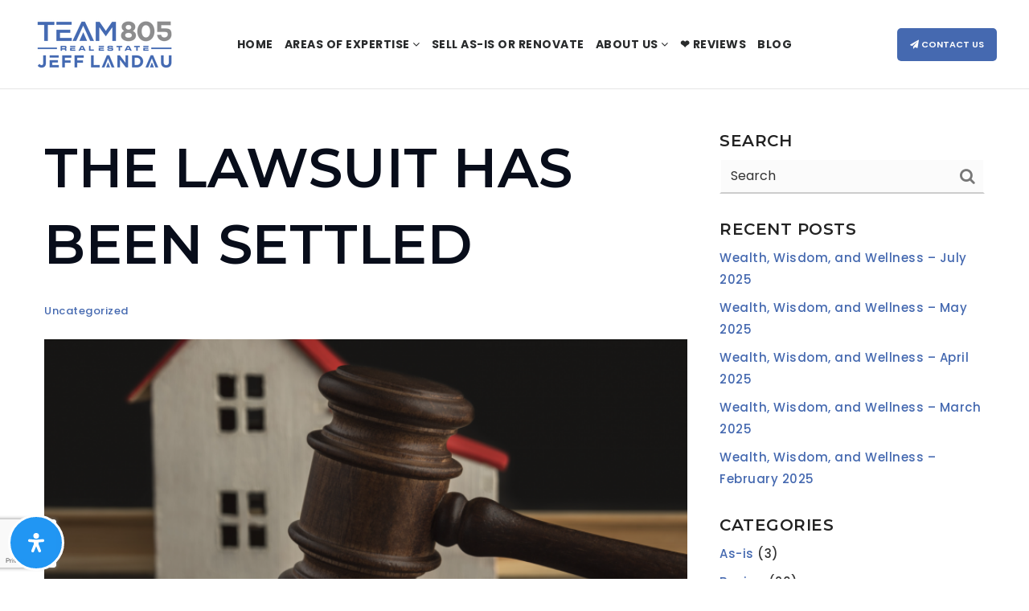

--- FILE ---
content_type: text/html; charset=UTF-8
request_url: https://team805.com/the-lawsuit-has-been-settled/
body_size: 28721
content:
<!doctype html>
<html lang="en-US" data-theme="dark" prefix="og: http://ogp.me/ns#">
<head>
	<!-- begin Widget Tracker Code -->
<script>
(function(w,i,d,g,e,t){w["WidgetTrackerObject"]=g;(w[g]=w[g]||function()
{(w[g].q=w[g].q||[]).push(arguments);}),(w[g].ds=1*new Date());(e="script"),
(t=d.createElement(e)),(e=d.getElementsByTagName(e)[0]);t.async=1;t.src=i;
e.parentNode.insertBefore(t,e);})
(window,"https://widgetbe.com/agent",document,"widgetTracker");
window.widgetTracker("create", "WT-UQNFHKYF");
window.widgetTracker("send", "pageview");
</script>
<!-- end Widget Tracker Code -->	

<!-- AgentFire Custom Script: Head -->
<!-- Global site tag (gtag.js) - Google Analytics -->
<script async src="https://www.googletagmanager.com/gtag/js?id=G-C2XTYKZQXJ"></script>
<script>
  window.dataLayer = window.dataLayer || [];
  function gtag(){dataLayer.push(arguments);}
  gtag('js', new Date());

  gtag('config', 'G-C2XTYKZQXJ');
</script>
<!-- // END AgentFire Custom Script: Head // -->

	<meta charset="UTF-8">
	<meta name="viewport" content="width=device-width, initial-scale=1">
	<meta http-equiv="X-UA-Compatible" content="IE=edge">
					<script>
					WebFontConfig = {
						google: { families: [ 'Poppins:300,300i,400,400i,500,600,600i,700,700i,800,900', 'Montserrat:300,400,500,600,700,800,900,300i,400i,600i,700i', 'Roboto:300,400,500,600,700,800,900,300i,400i,600i,700i&display=swap' ] }
					};
					(function() {
						var wf = document.createElement('script');
						wf.src = 'https://cdnjs.cloudflare.com/ajax/libs/webfont/1.6.28/webfontloader.js';
						wf.type = 'text/javascript';
						wf.async = 'true';
						var s = document.getElementsByTagName('script')[0];
						s.parentNode.insertBefore(wf, s);
					})(); </script>
				<title>THE LAWSUIT HAS BEEN SETTLED - Team 805 Real Estate</title>

<!-- This site is optimized with the Yoast SEO Premium plugin v9.7 - https://yoast.com/wordpress/plugins/seo/ -->
<link rel="canonical" href="https://team805.com/the-lawsuit-has-been-settled/" />
<meta property="og:locale" content="en_US" />
<meta property="og:type" content="article" />
<meta property="og:title" content="THE LAWSUIT HAS BEEN SETTLED - Team 805 Real Estate" />
<meta property="og:description" content="By now you must have heard about the proposed settlement regarding the lawsuit against the National Association of Realtors (NAR) and most of the large real estate brokerages. You may be wondering what the proposed settlement contains, and what it will mean to you when you are ready to buy or sell a home. Questions &hellip;" />
<meta property="og:url" content="https://team805.com/the-lawsuit-has-been-settled/" />
<meta property="og:site_name" content="Team 805 Real Estate" />
<meta property="article:author" content="https://www.facebook.com/Team805" />
<meta property="article:section" content="Uncategorized" />
<meta property="article:published_time" content="2024-04-29T20:05:52+00:00" />
<meta property="article:modified_time" content="2024-04-30T17:11:16+00:00" />
<meta property="og:updated_time" content="2024-04-30T17:11:16+00:00" />
<meta property="og:image" content="https://assets.thesparksite.com/uploads/sites/3457/2024/04/Screenshot-2024-04-30-at-40939AM-e1714494198598.png" />
<meta property="og:image:secure_url" content="https://assets.thesparksite.com/uploads/sites/3457/2024/04/Screenshot-2024-04-30-at-40939AM-e1714494198598.png" />
<meta property="og:image:width" content="737" />
<meta property="og:image:height" content="590" />
<meta property="og:image:alt" content="Screenshot 2024-04-30 at 4.09.39 AM" />
<meta name="twitter:card" content="summary_large_image" />
<meta name="twitter:description" content="By now you must have heard about the proposed settlement regarding the lawsuit against the National Association of Realtors (NAR) and most of the large real estate brokerages. You may be wondering what the proposed settlement contains, and what it will mean to you when you are ready to buy or sell a home. Questions [&hellip;]" />
<meta name="twitter:title" content="THE LAWSUIT HAS BEEN SETTLED - Team 805 Real Estate" />
<meta name="twitter:image" content="https://assets.thesparksite.com/uploads/sites/3457/2024/04/Screenshot-2024-04-30-at-40939AM-e1714494198598.png" />
<meta name="twitter:creator" content="@jefflandau" />
<!-- / Yoast SEO Premium plugin. -->

<link rel='dns-prefetch' href='//team805.com' />
<link rel='dns-prefetch' href='//s.w.org' />
<link rel='preconnect' href='https://fonts.gstatic.com' crossorigin />
<link rel="alternate" type="application/rss+xml" title="Team 805 Real Estate &raquo; Feed" href="https://team805.com/feed/" />
<meta name="google-site-verification" content="-dxLOp-5MtcQDp3nK_6B6eUeao3ukmTu2slpepRhnmI" /><link rel='stylesheet' id='bootstrap-4-css'  href='https://static.thesparksite.com/wp-content/mu-plugins/agentfire-shared-library/vendor/twbs/bootstrap/dist/css/bootstrap.min.css?ver=4.0.0-rev.1' type='text/css' media='all' />
<link rel='stylesheet' id='agentfire-bundle-bundle-css'  href='https://static.thesparksite.com/wp-content/mu-plugins/agentfire-shared-library/css/bundle/bundle.min.css?ver=1.3.10' type='text/css' media='all' />
<link rel='stylesheet' id='animate-css'  href='https://static.thesparksite.com/wp-content/mu-plugins/agentfire-shared-library/bower_components/animate.css/animate.css' type='text/css' media='all' />
<link rel='stylesheet' id='aft2-client-css-css'  href='https://team805.com/scss/plugins/agentfire-testimonials-v2/client.css?ver=2.7.3&#038;rev=11.131' type='text/css' media='all' />
<link rel='stylesheet' id='spark-editor-client-css'  href='https://team805.com/scss/plugins/agentfire-spark-editor/client.css?ver=1.1.53&#038;rev=11.131' type='text/css' media='all' />
<link rel='stylesheet' id='plugin-guide-covers-client-css'  href='https://team805.com/scss/plugin/guide-covers/client.css?ver=1.3.3&#038;rev=11.131' type='text/css' media='all' />
<link rel='stylesheet' id='plugin-lead-form-client-css'  href='https://team805.com/scss/plugin/lead-form/client.css?ver=1.3.71&#038;rev=11.131' type='text/css' media='all' />
<link rel='stylesheet' id='plugin-instafeed-base-client-css'  href='https://team805.com/scss/plugin/instafeed-base/client.css?ver=2.1.1&#038;rev=11.131' type='text/css' media='all' />
<link rel='stylesheet' id='plugin-qr-code-manager-client-css'  href='https://team805.com/scss/plugin/qr-code-manager/client.css?ver=1.0.9&#038;rev=11.131' type='text/css' media='all' />
<link rel='stylesheet' id='plugin-spark-page-client-css'  href='https://team805.com/scss/plugin/spark-page/client.css?ver=1.8.15&#038;rev=11.131' type='text/css' media='all' />
<link rel='stylesheet' id='agentfire-auto-generated-css'  href='https://team805.com/scss/auto-generated/style.css?ver=1.1.43&#038;rev=11.131' type='text/css' media='all' />
<link rel='stylesheet' id='ag-client-css'  href='https://team805.com/scss/plugins/agentfire-area-guide/client.css?ver=3.9.8&#038;rev=11.131' type='text/css' media='all' />
<link rel='stylesheet' id='agentfire-theme-css'  href='https://team805.com/scss/theme/style.css?ver=1.1.39&#038;rev=11.131' type='text/css' media='all' />
<script type='text/javascript' src='https://static.thesparksite.com/wp-includes/js/jquery/jquery.js?ver=1.12.4'></script>
<script type='text/javascript' defer src='https://static.thesparksite.com/wp-includes/js/jquery/jquery-migrate.min.js?ver=1.4.1'></script>
<script type='text/javascript' defer src='https://static.thesparksite.com/wp-content/mu-plugins/agentfire-shared-library/vendor/twbs/bootstrap/dist/js/bootstrap.bundle.min.js?ver=4.0.0-bundle'></script>
<script type='text/javascript'>
/* <![CDATA[ */
var AgentFire_Settings = {"assets_domain":"https:\/\/assets.thesparksite.com","invisible_recaptcha_site_key":"6Lfx2EcUAAAAAOZ393GzZbdFyMTy3sUOdVvZOpYH","checkbox_recaptcha_site_key":"6Lf9o0opAAAAACpWAaN6iLpHLHo3qYMhZPLSeUuT","mapbox_token":"pk.eyJ1IjoiYWdlbnRmaXJlY29ycCIsImEiOiJjamp5Y3RkaWIwMDVrM2pvdHVzcmxvdXd1In0.0mhs52YCgV45qwNh9f7qpw","home_url":"https:\/\/team805.com","disclaimer":"I agree to receive a marketing communication via voice call, AI voice call, text message or similar automated means from Team 805 Real Estate. Consent is not a condition of purchase. Msg\/data rates may apply. Msg frequency varies. Reply STOP to unsubscribe. <a href=\"\/privacy-policy\/\" title=\"Privacy Policy\" target=\"_blank\" class=\"disclaimer_pp_link\">Privacy Policy<\/a>","oauth2_initial_urls":{"facebook":"https:\/\/www.facebook.com\/v20.0\/dialog\/oauth?client_id=2239656783093900&redirect_uri=https%3A%2F%2Fthesparksite.com%2Foauth2%2Ffacebook&response_type=code&scope=email%2Cpublic_profile&state=eyJzaWduYXR1cmUiOiI4ZDlhZDk5ZDY2MTM0M2Y1YjkxOTliYzJhMzQzZTllZmI5OWRiNzViODMzZDk2MWY0YmU0NDdhMzQ1MmY5NWY2IiwiZGF0YSI6ImV5SnpaVzVrWlhKZmRYSnNJam9pYUhSMGNITTZYQzljTDNSbFlXMDRNRFV1WTI5dEluMD0ifQ%3D%3D","google":"https:\/\/accounts.google.com\/o\/oauth2\/v2\/auth?response_type=code&access_type=online&client_id=543271315582-123k1f2a5asggc2250v4sp8sh2c9fe93.apps.googleusercontent.com&redirect_uri=https%3A%2F%2Fthesparksite.com%2Foauth2%2Fgoogle&state=eyJzaWduYXR1cmUiOiI4ZDlhZDk5ZDY2MTM0M2Y1YjkxOTliYzJhMzQzZTllZmI5OWRiNzViODMzZDk2MWY0YmU0NDdhMzQ1MmY5NWY2IiwiZGF0YSI6ImV5SnpaVzVrWlhKZmRYSnNJam9pYUhSMGNITTZYQzljTDNSbFlXMDRNRFV1WTI5dEluMD0ifQ%3D%3D&scope=email%20profile&approval_prompt=auto"},"facebook_app_id":"2239656783093900","google_client_id":"543271315582-123k1f2a5asggc2250v4sp8sh2c9fe93.apps.googleusercontent.com"};
/* ]]> */
</script>
<script type='text/javascript' src='https://static.thesparksite.com/wp-content/mu-plugins/agentfire-shared-library/js/third-party/select2/select2.full.min.js?ver=4.0.13'></script>
<script type='text/javascript' defer src='https://static.thesparksite.com/wp-includes/js/jquery/ui/core.min.js?ver=1.11.4'></script>
<script type='text/javascript' defer src='https://static.thesparksite.com/wp-includes/js/jquery/ui/widget.min.js?ver=1.11.4'></script>
<script type='text/javascript' defer src='https://static.thesparksite.com/wp-includes/js/jquery/ui/position.min.js?ver=1.11.4'></script>
<script type='text/javascript' defer src='https://static.thesparksite.com/wp-includes/js/jquery/ui/menu.min.js?ver=1.11.4'></script>
<script type='text/javascript'>
/* <![CDATA[ */
var uiAutocompleteL10n = {"noResults":"No results found.","oneResult":"1 result found. Use up and down arrow keys to navigate.","manyResults":"%d results found. Use up and down arrow keys to navigate.","itemSelected":"Item selected."};
/* ]]> */
</script>
<script type='text/javascript' defer src='https://static.thesparksite.com/wp-includes/js/jquery/ui/autocomplete.min.js?ver=1.11.4'></script>
<script type='text/javascript'>
/* <![CDATA[ */
var agentfire_quicksearch = {"autocompleteUrlDiverse":"","locationTypes":{"1":"City","2":"Community","3":"Tract","4":"Zip","5":"County","8":"Shape","255":"Listing"},"autocompleteUrlShowcaseCenter":"https:\/\/idx.showcaseidx.com\/api\/latlng","autocompleteUrlShowcaseSearch":"https:\/\/team805.com\/wp-admin\/admin-ajax.php"};
/* ]]> */
</script>
<script type='text/javascript'>
/* <![CDATA[ */
var Rev_CTA_Config = {"page_id":"2173","page_type":"post","preview":"","hashes":[]};
/* ]]> */
</script>
<script type='text/javascript' src='https://static.thesparksite.com/wp-content/mu-plugins/agentfire-shared-library/bower_components/moment/moment.js'></script>
<script type='text/javascript'>
/* <![CDATA[ */
var TeamMembersClient = {"offices":[]};
/* ]]> */
</script>
<script type='text/javascript'>
/* <![CDATA[ */
var QRCodeData = {"isEditorPreview":""};
/* ]]> */
</script>
<script type='text/javascript'>
/* <![CDATA[ */
var spark_page = [];
/* ]]> */
</script>
<script type='text/javascript' defer src='https://static.thesparksite.com/wp-content/mu-plugins/agentfire-shared-library/js/bundle/bundle.min.js?ver=1.4.61'></script>
<script type='text/javascript' defer src='https://static.thesparksite.com/wp-content/mu-plugins/agentfire-shared-library/js/bundle/plugins.min.js?ver=1.4.61'></script>
<script type='text/javascript' defer src='https://static.thesparksite.com/wp-content/plugins/agentfire-accessibility/assets/lib/micromodal/micromodal.min.js?ver=0.4.6'></script>
<script type='text/javascript' defer src='https://static.thesparksite.com/wp-content/plugins/agentfire-accessibility/assets/lib/hotkeys-js/hotkeys.min.js?ver=3.8.7'></script>
<script type='text/javascript' defer src='https://static.thesparksite.com/wp-content/plugins/agentfire-accessibility/assets/lib/simple-keyboard/index.js?ver=3.2.40'></script>
<script type='text/javascript' defer src='https://static.thesparksite.com/wp-content/plugins/agentfire-accessibility/assets/lib/simple-keyboard-layouts/index.js?ver=3.0.163'></script>
<script type='text/javascript'>
/* <![CDATA[ */
var mdpReadablerOptions = {"pluginURL":"https:\/\/team805.com\/wp-content\/plugins\/agentfire-accessibility\/vendor\/merkulove\/readabler\/","onlineDictionary":"1","language":"auto","profileEpilepsy":"1","profileVisuallyImpaired":"1","profileCognitiveDisability":"1","profileAdhdFriendly":"1","profileBlindUsers":"1","contentScaling":"1","readableFont":"1","dyslexiaFont":"1","highlightTitles":"1","highlightLinks":"1","textMagnifier":"1","fontSizing":"1","lineHeight":"1","letterSpacing":"1","alignCenter":"1","alignLeft":"1","alignRight":"1","darkContrast":"1","lightContrast":"1","monochrome":"1","highSaturation":"1","highContrast":"1","lowSaturation":"1","textColors":"1","titleColors":"1","backgroundColors":"1","muteSounds":"1","hideImages":"1","virtualKeyboard":"1","readingGuide":"1","usefulLinks":"1","stopAnimations":"1","readingMask":"1","highlightHover":"1","highlightFocus":"1","bigBlackCursor":"1","bigWhiteCursor":"1","textToSpeech":"1","keyboardNavigation":"1","showOpenButton":"1","buttonPosition":"bottom-left","buttonCaption":"","buttonIcon":"_readabler\/readabler.svg","buttonIconPosition":"before","buttonSize":"24","buttonMargin":"10","buttonPadding":"20","buttonBorderRadius":"50","buttonColor":"#ffffff","buttonColorHover":"rgba(33, 150, 243, 1)","buttonBgcolor":"rgba(33, 150, 243, 1)","buttonBgcolorHover":"#ffffff","buttonEntranceTimeout":"0","buttonEntranceAnimation":"fade","buttonHoverAnimation":"none","popupOverlayColor":"rgba(2, 83, 238, 0.5)","popupBackgroundColor":"#ffffff","popupKeyColor":"rgba(33, 150, 243, 1)","popupBorderRadius":"20","popupAnimation":"fade","popupScroll":"1","closeAnywhere":"","popupDraggable":"1","hotKeyOpenInterface":"Alt+9","LEARN_MORE_IN_WIKIPEDIA":"Learn more in Wikipedia","DEFAULT":"Default","HOME":"Home","HIDE_ACCESSIBILITY_INTERFACE":"Hide Accessibility Interface?\n\nPlease note: If you choose to hide the accessibility interface, you won't be able to see it anymore, unless you clear clear cookies for this site. Are you sure that you wish to hide the interface?","highlightTitlesStyle":"solid","highlightTitlesColor":"#639af9","highlightTitlesWidth":"2","highlightTitlesOffset":"2","highlightLinksStyle":"solid","highlightLinksColor":"#639af9","highlightLinksWidth":"2","highlightLinksOffset":"2","textMagnifierBgColor":"#333333","textMagnifierColor":"#ffffff","textMagnifierFontSize":"36","readingGuideWidth":"500","readingGuideHeight":"12","readingGuideBackgroundColor":"#0274e6","readingGuideBorderColor":"#000000","readingGuideBorderWidth":"2","readingGuideBorderRadius":"10","readingGuideArrow":"10","readingMaskHeight":"100","readingMaskColor":"rgba(0, 0, 0, 0.7)","highlightHoverStyle":"solid","highlightHoverColor":"#639af9","highlightHoverWidth":"2","highlightHoverOffset":"2","highlightFocusStyle":"solid","highlightFocusColor":"#639af9","highlightFocusWidth":"2","highlightFocusOffset":"2","virtualKeyboardLayout":"english","textToSpeechAjaxUrl":"https:\/\/team805.com\/wp-json\/agentfire\/v1\/accessibility\/client\/speak","textToSpeechNonce":"23a78d3383","hotKeyMenu":"M","hotKeyHeadings":"H","hotKeyForms":"F","hotKeyButtons":"B","hotKeyGraphics":"G"};
/* ]]> */
</script>
<script type='text/javascript' defer src='https://static.thesparksite.com/wp-content/plugins/agentfire-accessibility/vendor/merkulove/readabler/js/readabler.min.js?ver=1.2.11'></script>
<script type='text/javascript' defer src='https://static.thesparksite.com/wp-content/plugins/agentfire-accessibility/assets/js/client.js?ver=1.0.27'></script>
		<script>
			(function() {
				var oldReady = jQuery.fn.ready;
				jQuery.fn.ready = function(fn) {
					return oldReady(function() {
						try {
							fn.apply(this, arguments);
						} catch (e) {
							console.error(e);
						}
					});
				};
			})();
		</script>
		<meta name="generator" content="WordPress 4.9.28" />
<link rel='shortlink' href='https://team805.com/?p=2173' />
		<style>.animate {opacity: 0;} .agentfire-loaded-modules .animate {opacity: 1;}</style>
				<meta name="theme-color" content="#4569b0">
		<meta name="msapplication-navbutton-color" content="#4569b0">
				<style>
			#mdp-readabler-popup-box,
			#mdp-readabler-keyboard-box {
				display: none;
			}
			.mdp-readabler-trigger-button-box {
				position: fixed;
			}
			.mdp-readabler-trigger-button-box.top-left,
			.mdp-readabler-trigger-button-box.top-right {
				top: -200px;
			}
			.mdp-readabler-trigger-button-box.left-center {
				left: -200px;
			}
			.mdp-readabler-trigger-button-box.right-center {
				right: -200px;
			}
			.mdp-readabler-trigger-button-box.bottom-left,
			.mdp-readabler-trigger-button-box.bottom-center,
			.mdp-readabler-trigger-button-box.bottom-right {
				bottom: -200px;
			}
			.mdp-readabler-trigger-button-box button .mdp-readabler-trigger-button-icon svg {
				width: 24px;
				height: 24px
			}
		</style>
		<link rel="icon" href="https://assets.thesparksite.com/uploads/sites/3457/2022/03/JEFLANDAU-AUTOx70fit-32x32.max.png" sizes="32x32" />
<link rel="icon" href="https://assets.thesparksite.com/uploads/sites/3457/2022/03/JEFLANDAU-AUTOx70fit-192x192.max.png" sizes="192x192" />
<link rel="apple-touch-icon-precomposed" href="https://assets.thesparksite.com/uploads/sites/3457/2022/03/JEFLANDAU-AUTOx70fit-180x180.max.png" />
<meta name="msapplication-TileImage" content="https://assets.thesparksite.com/uploads/sites/3457/2022/03/JEFLANDAU-AUTOx70fit-270x270.max.png" />
</head>
<body class="post-template-default single single-post postid-2173 single-format-standard spark-theme body--wordpress et_non_fixed_nav">

<a class="skip-to-content-link" href="#page-container">Skip to main content</a>



<!-- AgentFire Custom Script: After Body Tag -->
<!-- Messenger Chat Plugin Code -->
    <div id="fb-root"></div>

    <!-- Your Chat Plugin code -->
    <div id="fb-customer-chat" class="fb-customerchat">
    </div>

    <script>
      var chatbox = document.getElementById('fb-customer-chat');
      chatbox.setAttribute("page_id", "1597846127157123");
      chatbox.setAttribute("attribution", "biz_inbox");
    </script>

    <!-- Your SDK code -->
    <script>
      window.fbAsyncInit = function() {
        FB.init({
          xfbml            : true,
          version          : 'v14.0'
        });
      };

      (function(d, s, id) {
        var js, fjs = d.getElementsByTagName(s)[0];
        if (d.getElementById(id)) return;
        js = d.createElement(s); js.id = id;
        js.src = 'https://connect.facebook.net/en_US/sdk/xfbml.customerchat.js';
        fjs.parentNode.insertBefore(js, fjs);
      }(document, 'script', 'facebook-jssdk'));
    </script>
<!-- // END AgentFire Custom Script: After Body Tag // -->


<header id="page-header" class="page-header page-header--standard"><!-- spark cache --><div class="afe-content afe-content--spark_header_custom"><div class="sp-header sp-header--standard sp-header--custom"
	>

	<div class="afe-block afe-block--custom-block"><style>
	.block_60fae7041d49b_2 { } @media (max-width: 575px) { .block_60fae7041d49b_2 { margin: 0; padding: 0 10px; } } @media (min-width: 576px) and (max-width: 767px) { .block_60fae7041d49b_2 { margin: 0; padding: 0 10px; } } @media (min-width: 768px) and (max-width: 991px) { .block_60fae7041d49b_2 { margin: 0; padding: 0 20px; } } @media (min-width: 992px) and (max-width: 1199px) { .block_60fae7041d49b_2 { margin: 0; padding: 0 20px; } } @media (min-width: 1200px) and (max-width: 1599px) { .block_60fae7041d49b_2 { margin: 0; padding: 0 40px; } } @media (min-width: 1600px) { .block_60fae7041d49b_2 { margin: 0; padding: 0 40px; } }</style>


<div class="custom-header cbl cbl__block block_60fae7041d49b_2">
						<div class="row1 cbl__row row_60fae77a62a0d_1">
		<style>
			.row_60fae77a62a0d_1 { } @media (max-width: 575px) { .row_60fae77a62a0d_1 { margin: 0 auto; padding: 15px 0; } } @media (min-width: 576px) and (max-width: 767px) { .row_60fae77a62a0d_1 { margin: 0 auto; padding: 15px 0; } } @media (min-width: 768px) and (max-width: 991px) { .row_60fae77a62a0d_1 { margin: 0 auto; padding: 15px 0; } } @media (min-width: 992px) and (max-width: 1199px) { .row_60fae77a62a0d_1 { margin: 0 auto; padding: 15px 0; } } @media (min-width: 1200px) and (max-width: 1599px) { .row_60fae77a62a0d_1 { margin: 0 auto; padding: 20px 0; } } @media (min-width: 1600px) { .row_60fae77a62a0d_1 { margin: 0 auto; padding: 20px 0; } }		</style>
								<div class="cbl__row-box">
			<div class="cbl__column cbl__column--3 column_60fae77ec3446_2">
	<style>
		.column_60fae77ec3446_2 { align-self: center; } .column_60fae77ec3446_2 { max-width: 45%; flex: 0 0 45%; order: 0 } @media (min-width: 576px) { .column_60fae77ec3446_2 { max-width: 25%; flex: 0 0 25%; order: 0 } } @media (min-width: 768px) { .column_60fae77ec3446_2 { max-width: 25%; flex: 0 0 25%; order: 0 } } @media (min-width: 992px) { .column_60fae77ec3446_2 { max-width: 20%; flex: 0 0 20%; order: 0 } } @media (min-width: 1200px) { .column_60fae77ec3446_2 { max-width: 20%; flex: 0 0 20%; order: 0 } } @media (min-width: 1600px) { .column_60fae77ec3446_2 { max-width: 20%; flex: 0 0 20%; order: 0 } } .column_60fae77ec3446_2 .cbl__column-box { } .column_60fae77ec3446_2 .cbl__column-box { margin: 0; padding: 0; }	</style>
	<div class="col1 cbl__column-box cbl__column--column_60fae77ec3446_2">
						
		<div class="cbl__widget cbl__widget--image widget_60fae781a71a0_5"><style>
		.widget_60fae781a71a0_5 { } .widget_60fae781a71a0_5 { margin: 0; padding: 0; } .widget_60fae781a71a0_5 .cb-image { height: 70px;		}	</style><a aria-label="Homepage Link" href="/"><img
			class="cb-image"
			width="179" height="70"							src="https://assets.thesparksite.com/uploads/sites/3457/2022/03/JEFLANDAU-blue-AUTOx70.fit.png" srcset="https://assets.thesparksite.com/uploads/sites/3457/2022/03/JEFLANDAU-blue-AUTOx140.fit.png 2x"						alt="JEFLANDAU blue"></a></div>

					</div>
</div>




<div class="cbl__column cbl__column--3 column_60fae77ed1724_3">
	<style>
		.column_60fae77ed1724_3 { align-self: center; } .column_60fae77ed1724_3 { max-width: 33.33%; flex: 0 0 33.33%; order: 1 } @media (min-width: 576px) { .column_60fae77ed1724_3 { max-width: 33.33%; flex: 0 0 33.33%; order: 1 } } @media (min-width: 768px) { .column_60fae77ed1724_3 { max-width: 33.33%; flex: 0 0 33.33%; order: 1 } } @media (min-width: 992px) { .column_60fae77ed1724_3 { max-width: 60%; flex: 0 0 60%; order: 1 } } @media (min-width: 1200px) { .column_60fae77ed1724_3 { max-width: 60%; flex: 0 0 60%; order: 1 } } @media (min-width: 1600px) { .column_60fae77ed1724_3 { max-width: 60%; flex: 0 0 60%; order: 1 } } .column_60fae77ed1724_3 .cbl__column-box { } .column_60fae77ed1724_3 .cbl__column-box { margin: 0; padding: 0; } @media (max-width: 575px) { .column_60fae77ed1724_3 { display: none !important; } } @media (min-width: 576px) and (max-width: 767px) { .column_60fae77ed1724_3 { display: none !important; } } @media (min-width: 768px) and (max-width: 991px) { .column_60fae77ed1724_3 { display: none !important; } }	</style>
	<div class="col2 cbl__column-box cbl__column--column_60fae77ed1724_3">
						
		<div class="cbl__widget cbl__widget--wp_menu widget_60fae8ca061c7_6"><style>
		.widget_60fae8ca061c7_6 { text-align: center; } .widget_60fae8ca061c7_6 { margin: 0; padding: 0; } .widget_60fae8ca061c7_6 .spark-menu { justify-content: center; margin: 0 -10px; } .widget_60fae8ca061c7_6 .cbl__wp-menu a { padding: 10px; } .widget_60fae8ca061c7_6 .cbl__wp-menu .sub-menu a { } .widget_60fae8ca061c7_6 .cbl__wp-menu a:hover { color: #4569B0; } .widget_60fae8ca061c7_6 .cbl__wp-menu .sub-menu a:hover { color: #4569B0; } .widget_60fae8ca061c7_6 a { font-size: 16px; font-weight: 700; letter-spacing: 1; text-transform: uppercase; }	</style><div class="cbl__wp-menu"><ul role="menu" id="menu-header-menu" class="spark-menu spark-menu--horizontal"><li role="none" id="menu-item-2286" class="menu-item menu-item-type-post_type menu-item-object-page menu-item-home menu-item-2286"><a title="Home" href="https://team805.com/" role="menuitem">Home</a></li><li role="none" id="menu-item-2285" class="menu-item menu-item-type-post_type menu-item-object-page menu-item-has-children menu-item-2285"><a title="Areas Of Expertise" href="https://team805.com/areas-of-expertise/" role="menuitem">Areas Of Expertise <i class="fa fa-angle-down" aria-hidden="true"></i></a><ul class="sub-menu"><li role="none" id="menu-item-2290" class="menu-item menu-item-type-custom menu-item-object-custom menu-item-2290"><a title="Advising When You&#8217;ve Inherited a Property" href="https://team805.com/areas-of-expertise/" role="menuitem">Advising When You&#8217;ve Inherited a Property</a></li><li role="none" id="menu-item-2291" class="menu-item menu-item-type-custom menu-item-object-custom menu-item-2291"><a title="Advising When Your Elderly Parents Have Real Estate Needs" href="https://team805.com/areas-of-expertise/#property" role="menuitem">Advising When Your Elderly Parents Have Real Estate Needs</a></li></ul></li><li role="none" id="menu-item-2287" class="menu-item menu-item-type-post_type menu-item-object-page menu-item-2287"><a title="Sell As-Is or Renovate" href="https://team805.com/sell-as-is-or-renovate/" role="menuitem">Sell As-Is or Renovate</a></li><li role="none" id="menu-item-2288" class="menu-item menu-item-type-post_type menu-item-object-page menu-item-has-children menu-item-2288"><a title="About Us" href="https://team805.com/about-us/" role="menuitem">About Us <i class="fa fa-angle-down" aria-hidden="true"></i></a><ul class="sub-menu"><li role="none" id="menu-item-2292" class="menu-item menu-item-type-post_type menu-item-object-page menu-item-2292"><a title="Meet Jeff Landau" href="https://team805.com/jeff-landau/" role="menuitem">Meet Jeff Landau</a></li><li role="none" id="menu-item-2283" class="menu-item menu-item-type-post_type menu-item-object-page menu-item-2283"><a title="We Also Sell the 818" href="https://team805.com/we-also-sell-the-818/" role="menuitem">We Also Sell the 818</a></li><li role="none" id="menu-item-2293" class="menu-item menu-item-type-custom menu-item-object-custom menu-item-2293"><a title="Podcast" href="https://podcasts.apple.com/us/podcast/trust-administration-from-a-cpa-perspective/id1454188013?i=1000737166360" role="menuitem">Podcast</a></li><li role="none" id="menu-item-2284" class="menu-item menu-item-type-post_type menu-item-object-page menu-item-2284"><a title="Youtube Channel" href="https://team805.com/youtube-channel/" role="menuitem">Youtube Channel</a></li></ul></li><li role="none" id="menu-item-2298" class="menu-item menu-item-type-post_type menu-item-object-page menu-item-2298"><a title="❤️ Reviews" href="https://team805.com/testimonials/" role="menuitem">❤️ Reviews</a></li><li role="none" id="menu-item-2289" class="menu-item menu-item-type-post_type menu-item-object-page menu-item-2289"><a title="Blog" href="https://team805.com/blog/" role="menuitem">Blog</a></li></ul></div></div>

					</div>
</div>




<div class="cbl__column cbl__column--3 column_60fae77e588da_4">
	<style>
		.column_60fae77e588da_4 { text-align: right; align-self: center; } .column_60fae77e588da_4 { max-width: 55%; flex: 0 0 55%; order: 2 } @media (min-width: 576px) { .column_60fae77e588da_4 { max-width: 75%; flex: 0 0 75%; order: 2 } } @media (min-width: 768px) { .column_60fae77e588da_4 { max-width: 75%; flex: 0 0 75%; order: 2 } } @media (min-width: 992px) { .column_60fae77e588da_4 { max-width: 20%; flex: 0 0 20%; order: 2 } } @media (min-width: 1200px) { .column_60fae77e588da_4 { max-width: 20%; flex: 0 0 20%; order: 2 } } @media (min-width: 1600px) { .column_60fae77e588da_4 { max-width: 20%; flex: 0 0 20%; order: 2 } } .column_60fae77e588da_4 .cbl__column-box { } .column_60fae77e588da_4 .cbl__column-box { margin: 0; padding: 0; }	</style>
	<div class="col3 cbl__column-box cbl__column--column_60fae77e588da_4">
						
		<div class="cbl__widget cbl__widget--button widget_60faedea38e96_1"><style>
		.widget_60faedea38e96_1 { } .widget_60faedea38e96_1 { margin: 0; padding: 0; } @media (max-width: 575px) { .widget_60faedea38e96_1 { display: none !important; } } @media (min-width: 576px) and (max-width: 767px) { .widget_60faedea38e96_1 { display: none !important; } } @media (min-width: 768px) and (max-width: 991px) { .widget_60faedea38e96_1 { display: none !important; } } @media (min-width: 992px) and (max-width: 1199px) { .widget_60faedea38e96_1 { display: none !important; } } @media (min-width: 1200px) and (max-width: 1599px) { .widget_60faedea38e96_1 { display: none !important; } } @media (min-width: 1600px) { .widget_60faedea38e96_1 { display: none !important; } }	</style><a href="/explore-the-area/" class="explore-button1 btn btn-spark"  aria-label="FEATURED&#x20;AREAS"><i class="fa fa-map-marker"></i>			FEATURED AREAS</a></div>
<div class="cbl__widget cbl__widget--button widget_60fae92c1549e_8"><style>
		.widget_60fae92c1549e_8 { } .widget_60fae92c1549e_8 { margin: 0 0 0 10px; padding: 0; } @media (max-width: 575px) { .widget_60fae92c1549e_8 { display: none !important; } } @media (min-width: 576px) and (max-width: 767px) { .widget_60fae92c1549e_8 { display: none !important; } } @media (min-width: 768px) and (max-width: 991px) { .widget_60fae92c1549e_8 { display: none !important; } } @media (min-width: 992px) and (max-width: 1199px) { .widget_60fae92c1549e_8 { display: none !important; } }	</style><a href="/contact-us/" class="contact-button btn btn-spark"  aria-label="CONTACT&#x20;US"><i class="fa fa-paper-plane"></i>			CONTACT US</a></div>
<div class="cbl__widget cbl__widget--button widget_61244c14726a5_1"><style>
		.widget_61244c14726a5_1 { } .widget_61244c14726a5_1 { margin: 0; padding: 0; } @media (min-width: 992px) and (max-width: 1199px) { .widget_61244c14726a5_1 { display: none !important; } } @media (min-width: 1200px) and (max-width: 1599px) { .widget_61244c14726a5_1 { display: none !important; } } @media (min-width: 1600px) { .widget_61244c14726a5_1 { display: none !important; } }	</style><a data-role="open_mobile_menu" href="#mm-1602" class="mobile-menu-buttom-blue btn btn-spark"  aria-label="Menu"><i class="fa fa-bars"></i>			Menu</a></div>

					</div>
</div>
		</div>
			</div>
	</div>
</div>
</div>


<div class="sp-menu-mobile sp-menu-mobile--default">
	<div class="sp-menu-mobile__title">&nbsp;</div>
	
		<div class="sp-menu-mobile__footer">
						<a href="https://www.facebook.com/Team805" target="_blank" rel="noopener" aria-label="Facebook">
			<i class="fa fa-facebook-square" aria-hidden="true"></i>
		</a>
							<a href="https://www.linkedin.com/in/jefflandau/" target="_blank" rel="noopener" aria-label="Linkedin">
			<i class="fa fa-linkedin-square" aria-hidden="true"></i>
		</a>
					<a href="https://www.youtube.com/@team805realestate2" target="_blank" rel="noopener" aria-label="Youtube">
			<i class="fa fa-youtube-square" aria-hidden="true"></i>
		</a>
							<a href="https://www.instagram.com/jeff.landau_team805realestate/" target="_blank" rel="noopener" aria-label="Instagram">
			<i class="fa fa-instagram" aria-hidden="true"></i>
		</a>
				</div>
</div>
	<div class="afe-content afe-content--spark_menu">	<style>
		#mm-1602 { max-width: 25%; } #mm-1602.spark-mega-menu--slide-right.spark-mega-menu--hidden { right: -25%; } #mm-1602.spark-mega-menu--slide-left.spark-mega-menu--hidden { left: -25%; }	</style>
<div style=" background-color: #ffffff"
     id="mm-1602"
     class="spark-mega-menu spark-mega-menu--hidden spark-mega-menu--slide-right">
	<div class="afe-block afe-block--custom-block"><style>
	.block_5dd866292c2bc_1 { } .block_5dd866292c2bc_1 { margin: 0; padding: 50px; }</style>


<div class="cbl cbl__block block_5dd866292c2bc_1">
						<div class="cbl__container container">			
	
	
		<div class="cbl__row row_5dd866bec3910_2">
		<style>
			.row_5dd866bec3910_2 { } .row_5dd866bec3910_2 { margin: 0 auto; padding: 0; }		</style>
								<div class="cbl__row-box">
			<div class="cbl__column cbl__column--1 column_5dd866c1b32fc_4">
	<style>
		.column_5dd866c1b32fc_4 { } .column_5dd866c1b32fc_4 { order: 0 } @media (min-width: 1200px) { .column_5dd866c1b32fc_4 { max-width: 100%; flex: 0 0 100%; } } .column_5dd866c1b32fc_4 .cbl__column-box { } .column_5dd866c1b32fc_4 .cbl__column-box { margin: 0; padding: 0; }	</style>
	<div class="cbl__column-box cbl__column--column_5dd866c1b32fc_4">
						
		<div class="cbl__widget cbl__widget--raw_content widget_5f1acb2afa925_1"><style>
		.widget_5f1acb2afa925_1 { } .widget_5f1acb2afa925_1 { margin: 0; padding: 0; }	</style><style type="text/css">
			.widget_5f1acb2afa925_1 .mega-menu-close{color:#4569b0;cursor:pointer;text-decoration:underline}
		</style><div class="sp-raw-content"><button class="mega-menu-close bg-transparent border-0 p-0">
 x close
</button></div></div>
<div class="cbl__widget cbl__widget--wp_menu widget_5dd866ca00fd8_6"><style>
		.widget_5dd866ca00fd8_6 { } .widget_5dd866ca00fd8_6 { margin: 20px 0 25px; padding: 0; } .widget_5dd866ca00fd8_6 .spark-menu { margin: 0 -10px; } .widget_5dd866ca00fd8_6 .cbl__wp-menu a { padding: 10px; color: #292b2c; } .widget_5dd866ca00fd8_6 .cbl__wp-menu .sub-menu a { color: #292b2c; }	</style><div class="cbl__wp-menu"><ul role="menu" id="menu-mobile-menu" class="spark-menu spark-menu--vertical"><li role="none" id="menu-item-1695" class="menu-item menu-item-type-custom menu-item-object-custom menu-item-1695"><a href="#" role="menuitem">Property Search</a></li></ul></div></div>
<div class="cbl__widget cbl__widget--heading_text widget_5dd867300b4cd_16"><style>
		.widget_5dd867300b4cd_16 { } .widget_5dd867300b4cd_16 { margin: 0; padding: 0; } .widget_5dd867300b4cd_16 .cb-title { color: #787878 !important; }	</style><div class="cb-title h4">
					Real Estate
			</div></div>
<div class="cbl__widget cbl__widget--divider widget_5dd8677fcfe94_18"><style>
		.widget_5dd8677fcfe94_18 { } .widget_5dd8677fcfe94_18 { margin: 20px 0 10px; padding: 0; } .widget_5dd8677fcfe94_18 .cbl__divider-line { border-bottom-color: #787878; border-bottom-style: solid; border-bottom-width: thin; }	</style><div class="cbl__divider"><div class="cbl__divider-line"></div></div></div>
<div class="cbl__widget cbl__widget--wp_menu widget_5dd86710566ef_9"><style>
		.widget_5dd86710566ef_9 { } .widget_5dd86710566ef_9 { margin: 0 0 25px; padding: 0; } .widget_5dd86710566ef_9 .spark-menu { margin: 0 -10px; } .widget_5dd86710566ef_9 .cbl__wp-menu a { padding: 10px; color: #292b2c; } .widget_5dd86710566ef_9 .cbl__wp-menu .sub-menu a { color: #292b2c; }	</style><div class="cbl__wp-menu"><ul role="menu" id="menu-header-menu-1" class="spark-menu spark-menu--vertical"><li role="none" class="menu-item menu-item-type-post_type menu-item-object-page menu-item-home menu-item-2286"><a title="Home" href="https://team805.com/" role="menuitem">Home</a></li><li role="none" class="menu-item menu-item-type-post_type menu-item-object-page menu-item-has-children menu-item-2285"><a title="Areas Of Expertise" href="https://team805.com/areas-of-expertise/" role="menuitem">Areas Of Expertise <i class="fa fa-angle-down" aria-hidden="true"></i></a></li><li role="none" class="menu-item menu-item-type-post_type menu-item-object-page menu-item-2287"><a title="Sell As-Is or Renovate" href="https://team805.com/sell-as-is-or-renovate/" role="menuitem">Sell As-Is or Renovate</a></li><li role="none" class="menu-item menu-item-type-post_type menu-item-object-page menu-item-has-children menu-item-2288"><a title="About Us" href="https://team805.com/about-us/" role="menuitem">About Us <i class="fa fa-angle-down" aria-hidden="true"></i></a></li><li role="none" class="menu-item menu-item-type-post_type menu-item-object-page menu-item-2298"><a title="❤️ Reviews" href="https://team805.com/testimonials/" role="menuitem">❤️ Reviews</a></li><li role="none" class="menu-item menu-item-type-post_type menu-item-object-page menu-item-2289"><a title="Blog" href="https://team805.com/blog/" role="menuitem">Blog</a></li></ul></div></div>
<div class="cbl__widget cbl__widget--heading_text widget_5dd867c82d4a7_20"><style>
		.widget_5dd867c82d4a7_20 { } .widget_5dd867c82d4a7_20 { margin: 0; padding: 0; } .widget_5dd867c82d4a7_20 .cb-title { color: #787878 !important; }	</style><div class="cb-title h4">
					Tools
			</div></div>
<div class="cbl__widget cbl__widget--divider widget_5dd867cdd91aa_26"><style>
		.widget_5dd867cdd91aa_26 { } .widget_5dd867cdd91aa_26 { margin: 20px 0 10px; padding: 0; } .widget_5dd867cdd91aa_26 .cbl__divider-line { border-bottom-color: #787878; border-bottom-style: solid; border-bottom-width: thin; }	</style><div class="cbl__divider"><div class="cbl__divider-line"></div></div></div>
<div class="cbl__widget cbl__widget--wp_menu widget_5dd86820b27b3_32"><style>
		.widget_5dd86820b27b3_32 { } .widget_5dd86820b27b3_32 { margin: 0; padding: 0; } .widget_5dd86820b27b3_32 .spark-menu { margin: 0 -10px; } .widget_5dd86820b27b3_32 .cbl__wp-menu a { padding: 10px; color: #292b2c; } .widget_5dd86820b27b3_32 .cbl__wp-menu .sub-menu a { color: #292b2c; }	</style><div class="cbl__wp-menu"><ul role="menu" id="menu-footer-menu" class="spark-menu spark-menu--vertical"><li role="none" id="menu-item-1977" class="menu-item menu-item-type-post_type menu-item-object-page menu-item-1977"><a href="https://team805.com/explore-the-area/" role="menuitem">Explore The Area</a></li><li role="none" id="menu-item-1979" class="menu-item menu-item-type-post_type menu-item-object-page menu-item-1979"><a href="https://team805.com/sell-as-is-or-renovate/" role="menuitem">Sell As-Is or Renovate</a></li><li role="none" id="menu-item-1980" class="menu-item menu-item-type-post_type menu-item-object-page menu-item-1980"><a href="https://team805.com/inherited-a-home/" role="menuitem">Inherited a Home</a></li><li role="none" id="menu-item-1981" class="menu-item menu-item-type-post_type menu-item-object-page menu-item-1981"><a href="https://team805.com/areas-of-expertise/" role="menuitem">Elderly Parents Have Real Estate Needs</a></li><li role="none" id="menu-item-1978" class="menu-item menu-item-type-post_type menu-item-object-page menu-item-1978"><a href="https://team805.com/probate/" role="menuitem">Probate</a></li></ul></div></div>

					</div>
</div>
		</div>
			</div>
</div>
	</div>
</div>
</div>
</div>
</div><!-- /spark cache --></header>
<main id="page-container" role="main" tabindex="-2">


<div class="spark-single spark-single--right-sidebar">
	<div class="spark-single__content">
		
			
			<article id="post-2173" class="post-2173 post type-post status-publish format-standard has-post-thumbnail hentry category-uncategorized">

				<h1 class="entry-title mb-4">THE LAWSUIT HAS BEEN SETTLED</h1>

									<div class="entry-meta spark-single__post-meta mb-4">
																			<span class="spark-single__meta spark-single__meta--categories">
								<a href="https://team805.com/category/uncategorized/">Uncategorized</a>							</span>
																	</div>
				
				<div class="entry-thumbnail spark-single__featured-image mb-4" title="THE LAWSUIT HAS BEEN SETTLED">
											<img width="737" height="590" src="https://assets.thesparksite.com/uploads/sites/3457/2024/04/Screenshot-2024-04-30-at-40939AM-e1714494198598.png" class="attachment-post-thumbnail size-post-thumbnail wp-post-image" alt="Screenshot 2024-04-30 at 4.09.39 AM" />									</div>

				<div class="entry-content mb-4">
					<p>By now you must have heard about the proposed settlement regarding the lawsuit against the National Association of Realtors (NAR) and most of the large real estate brokerages.</p>
<p>You may be wondering what the proposed settlement contains, and what it will mean to you when you are ready to buy or sell a home.</p>
<p><strong>Questions may include:</strong><br />
Why was this lawsuit needed?<br />
Why now?<br />
What are the terms of the settlement agreement?<br />
What is a Buyer Representation Agreement?<br />
What are the likely outcomes once the settlement is approved and in practice?<br />
Will commissions to sell a home go down?<br />
Will home prices go down?<br />
Who is and who should be paying the buyer’s agent commission?</p>
<p><strong>What is an MLS?</strong></p>
<p>Before answering the above questions, it will be helpful to know what an MLS is (you probably already know), and 2 things you may not know. A Multiple Listing Service is a platform that allows agents representing sellers to promote homes for sale to other agents. Once a listing is “uploaded” into an MLS system, it gets syndicated to well over 300 websites.</p>
<p>You may not know that geographic regions throughout the US have a Board of Realtors. Each Board of Realtors has their own MLS software (between Camarillo and Calabasas we have 3 different Boards of Realtors and 3 separate MLSs), just so you know there isn’t 1 MLS for the entire country. You also may not know that an MLS typically contains a field that offers legally binding compensation from the agent listing the home for sale to the agent who represents the buyer (“cooperative compensation”) that successfully buys the home. This compensation is paid from the listing agent’s brokerage, via commission earned from the seller, and goes directly to the buyer’s agent&#8217;s brokerage.</p>
<p><strong>Why was this lawsuit needed?</strong></p>
<p>The need for the lawsuit has some legitimacy. Non-discount brokerages typically required their agents to compensate a minimum amount to the buyer’s agent. Keller Williams, where I’ve been the last 9 years, while not in writing, didn’t want me to compensate less than 2 ½% to buyer’s agent. Certainly smells like price-fixing, from my brokerage to me. Though…it wasn’t a rule 100% of the time. Some agents, whose only value is a reduced fee, never followed this.</p>
<p><strong>Why now?</strong></p>
<p>Timing more than anything else. I’ve heard the attorney who started this lawsuit has been suing the real estate industry for roughly 40 years…</p>
<p>What are the terms of the proposed settlement agreement?<br />
The proposed settlement agreement (a judge is scheduled to approve the settlement, if I’m saying that correctly, in July) basically contains the following:</p>
<p>MLSs are prohibited from publishing compensation offers to buyer’s agents.</p>
<p>MLSs must eliminate all broker compensation fields (so it’s not a searchable field).</p>
<p>Agents working with buyers must sign a Buyer Representation Agreement before the agent can show a home listed in the MLS.</p>
<p><strong>What is a Buyer Representation Agreement?</strong></p>
<p>Currently 16 states (California is not one of them) require a buyer and agent to enter into a Representation Agreement before they start working together. After the settlement is in place, the requirement will be nationwide.</p>
<p>A Buyer Representation Agreement essentially addresses 3 things.</p>
<p>It establishes a fiduciary duty from the agent to the buyer. This is the highest level of care. Always putting the buyer’s interests first, ahead of anything else.</p>
<p>It establishes a relationship of exclusivity. While not requiring a buyer to buy a home, if the buyer buys a home, they will buy with that agent, regardless of who found the property.</p>
<p>It establishes how the buyer’s agent is compensated. Historically, this fee has been 2 ½% of the sale price. Also historically, this compensation has come from the seller’s commission paid to and split by their listing agent.</p>
<p>An MLS historically would not allow $0 compensation, and with the settlement, this is required. So, the seller MUST transparently be told how much they offer to compensate the buyer’s agent is their decision, and can range from $0 to whatever they want.</p>
<p><strong>What are the likely outcomes once the settlement is approved and in place?</strong></p>
<p>The biggest question is who will compensate the buyer’s agent and how much. There are implications (some likely unintended) from the settlement.</p>
<p>If a seller is not offering to compensate the buyer’s agent:</p>
<p>How does a first time buyer compensate their agent if all of their available funds are going to the down payment? Are they forced to go unrepresented and not have an agent looking out for their best interests in the largest purchase of their life?</p>
<p>What about a Veteran of our armed services? They have the opportunity to buy with no money down. Though, they can’t receive any cash from a purchase, and there is a restriction on the amount of seller credits they can receive. Paying their agent is not allowed. Are they forced to go unrepresented?</p>
<p>Will fewer buyers visit and consider the home since they don’t want to come out of pocket to compensate their agent?</p>
<p>If less buyers see the home, will the seller receive less interest, fewer offers and potentially a lower price?</p>
<p>Will buyers offer less for the home so they can compensate their agent?</p>
<p>Potential outcomes are wide in scope and will be unknown for quite some time.</p>
<p>Will commissions to sell a home go down?</p>
<p>This seems to be a 100% guarantee. How much and when? Since some sellers will choose to compensate buyer’s agents less than the historical 2 ½%, seller side commissions as a whole will go down.</p>
<p><strong>Will home prices go down?</strong></p>
<p>Some headlines and articles predict this. Perhaps for the headline and to generate your click? Economics 101 says a market’s price is determined by supply and demand, not costs. So… prices should not be impacted where the seller offers the historical commission of 2 ½% to the buyer’s agent. Though, for the sellers that offer less than 2 ½% commission to the buyer’s agent, what happens to those prices will need to be seen.</p>
<p>Some make the argument that buyer’s have always been paying their agent’s commission through the sale price. I don’t see it that way, though others do.</p>
<p>Each principal paying their own agent certainly is logical, and is done that way in other countries. How it plays out will likely take years to see. Some agents representing buyers will stick firmly to charging their client 2 ½%. Some have raised their fee to 3%. And there will always be discounters.</p>
<p>Does this raise some questions? Please reach out if so!</p>
				</div>

				
			<div hidden>
				<svg xmlns="http://www.w3.org/2000/svg" style="display: none;">
					<symbol id="facebook-letter-logo" viewBox="0 0 430.113 430.114"><title>
							facebook-letter-logo</title>
						<path id="Facebook"
						      d="M158.081,83.3c0,10.839,0,59.218,0,59.218h-43.385v72.412h43.385v215.183h89.122V214.936h59.805 c0,0,5.601-34.721,8.316-72.685c-7.784,0-67.784,0-67.784,0s0-42.127,0-49.511c0-7.4,9.717-17.354,19.321-17.354 c9.586,0,29.818,0,48.557,0c0-9.859,0-43.924,0-75.385c-25.016,0-53.476,0-66.021,0C155.878-0.004,158.081,72.48,158.081,83.3z"/>
					</symbol>
					<symbol id="x-logo" viewBox="-40 -40 612 612"><title>x-logo</title>
						<path d="M298.0044 216.6857 484.4138 0H440.2407L278.3815 188.1452 149.1051 0H0L195.4914 284.5088 0 511.7371H44.1755L215.103 313.0494 351.6284 511.7371H500.7335L297.9936 216.6857H298.0044ZM237.5 287.0154 217.6926 258.6848 60.0926 33.2547H127.9437L255.1287 215.184 274.9361 243.5146 440.2616 479.9948H372.4105L237.5 287.0263V287.0154Z" fill="#fff"/>
					</symbol>
					<symbol id="linkedin-logo" viewBox="0 0 430.117 430.117"><title>linkedin-logo</title>
						<path id="LinkedIn"
						      d="M430.117,261.543V420.56h-92.188V272.193c0-37.271-13.334-62.707-46.703-62.707 c-25.473,0-40.632,17.142-47.301,33.724c-2.432,5.928-3.058,14.179-3.058,22.477V420.56h-92.219c0,0,1.242-251.285,0-277.32h92.21 v39.309c-0.187,0.294-0.43,0.611-0.606,0.896h0.606v-0.896c12.251-18.869,34.13-45.824,83.102-45.824 C384.633,136.724,430.117,176.361,430.117,261.543z M52.183,9.558C20.635,9.558,0,30.251,0,57.463 c0,26.619,20.038,47.94,50.959,47.94h0.616c32.159,0,52.159-21.317,52.159-47.94C103.128,30.251,83.734,9.558,52.183,9.558z M5.477,420.56h92.184v-277.32H5.477V420.56z"/>
					</symbol>
					<symbol id="pinterest-logo" viewBox="0 0 486.392 486.392"><title>pinterest-logo</title>
						<path d="M430.149,135.248C416.865,39.125,321.076-9.818,218.873,1.642 C138.071,10.701,57.512,76.03,54.168,169.447c-2.037,57.029,14.136,99.801,68.399,111.84 c23.499-41.586-7.569-50.676-12.433-80.802C90.222,77.367,252.16-6.718,336.975,79.313c58.732,59.583,20.033,242.77-74.57,223.71 c-90.621-18.179,44.383-164.005-27.937-192.611c-58.793-23.286-90.013,71.135-62.137,118.072 c-16.355,80.711-51.557,156.709-37.3,257.909c46.207-33.561,61.802-97.734,74.57-164.704 c23.225,14.136,35.659,28.758,65.268,31.038C384.064,361.207,445.136,243.713,430.149,135.248z"/>
					</symbol>
				</svg>
			</div>

			<div class="sp-internal-header__share">
				<a target="_blank" rel="noopener" class="sp-social-btn sp-social-btn--facebook"
				   href="https://www.facebook.com/sharer.php?u=https%3A%2F%2Fteam805.com%2Fthe-lawsuit-has-been-settled%2F">
					<span class="sp-social-btn__logo">
						<svg class="icon"><use xlink:href="#facebook-letter-logo"></use></svg>
					</span>
					<span class="sp-social-btn__label">Facebook</span>
				</a>

				<a target="_blank" rel="noopener" class="sp-social-btn sp-social-btn--x"
				   href="https://x.com/intent/post?url=https%3A%2F%2Fteam805.com%2Fthe-lawsuit-has-been-settled%2F&text=THE+LAWSUIT+HAS+BEEN+SETTLED">
					<span class="sp-social-btn__logo">
						<svg class="icon"><use xlink:href="#x-logo"></use></svg>
					</span>
					<span class="sp-social-btn__label">X</span>
				</a>

				<a target="_blank" rel="noopener" class="sp-social-btn sp-social-btn--pinterest" href="https://pinterest.com/pin/create/link/?url=https%3A%2F%2Fteam805.com%2Fthe-lawsuit-has-been-settled%2F">
					<span class="sp-social-btn__logo">
						<svg class="icon"><use xlink:href="#pinterest-logo"></use></svg>
					</span>
					<span class="sp-social-btn__label">Pinterest</span>
				</a>

				<a target="_blank" rel="noopener" class="sp-social-btn sp-social-btn--linkedin"
				   href="https://www.linkedin.com/shareArticle?mini=true&url=https%3A%2F%2Fteam805.com%2Fthe-lawsuit-has-been-settled%2F&title=THE+LAWSUIT+HAS+BEEN+SETTLED&summary=By+now+you+must+have+heard+about+the+proposed+settlement+regarding+the+lawsuit+against+the+National+Association+of+Realtors+%28NAR%29+and+most+of+the+large+real+estate+brokerages.+You+may+be+wondering+what+the+proposed+settlement+contains%2C+and+what+it+will+mean+to+you+when+you+are+ready+to+buy+or+sell+a+home.+Questions+%5B%E2%80%A6%5D">
					<span class="sp-social-btn__logo">
						<svg class="icon"><use xlink:href="#linkedin-logo"></use></svg>
					</span>
					<span class="sp-social-btn__label">LinkedIn</span>
				</a>
			</div>
			
				
			</article>
		
			</div>
	<div class="spark-single__sidebar">
			<div id="sidebar" role="complementary">
		<ul>
			<div id="search-3" class="widget widget_search"><h4 class="widget__title text-uppercase">Search</h4><form class="spark__search-form" role="search" method="get" action="https://team805.com/">
	<input type="search" name="s" placeholder="Search" />
	<button type="submit"><i class="fa fa-search"></i></button>
</form>
</div>		<div id="recent-posts-3" class="widget widget_recent_entries">		<h4 class="widget__title text-uppercase">Recent Posts</h4>		<ul>
											<li>
					<a href="https://team805.com/wealth-wisdom-and-wellness-july-2025/">Wealth, Wisdom, and Wellness – July 2025</a>
									</li>
											<li>
					<a href="https://team805.com/wealth-wisdom-and-wellness-may-2025/">Wealth, Wisdom, and Wellness – May 2025</a>
									</li>
											<li>
					<a href="https://team805.com/wealth-wisdom-and-wellness-april-2025/">Wealth, Wisdom, and Wellness – April 2025</a>
									</li>
											<li>
					<a href="https://team805.com/wealth-wisdom-and-wellness-march-2025/">Wealth, Wisdom, and Wellness &#8211; March 2025</a>
									</li>
											<li>
					<a href="https://team805.com/wealth-wisdom-and-wellness/">Wealth, Wisdom, and Wellness &#8211; February 2025</a>
									</li>
					</ul>
		</div><div id="categories-3" class="widget widget_categories"><h4 class="widget__title text-uppercase">Categories</h4>		<ul>
	<li class="cat-item cat-item-95"><a href="https://team805.com/category/as-is/" >As-is</a> (3)
</li>
	<li class="cat-item cat-item-25"><a href="https://team805.com/category/buying/" >Buying</a> (20)
</li>
	<li class="cat-item cat-item-65"><a href="https://team805.com/category/contingencies/" >Contingencies</a> (3)
</li>
	<li class="cat-item cat-item-64"><a href="https://team805.com/category/inheritance/" >Inheritance</a> (9)
</li>
	<li class="cat-item cat-item-63"><a href="https://team805.com/category/premodelling/" >Premodelling</a> (7)
</li>
	<li class="cat-item cat-item-41"><a href="https://team805.com/category/probate/" >Probate</a> (3)
</li>
	<li class="cat-item cat-item-24"><a href="https://team805.com/category/renting/" >Renting</a> (2)
</li>
	<li class="cat-item cat-item-26"><a href="https://team805.com/category/selling/" >Selling</a> (27)
</li>
	<li class="cat-item cat-item-71"><a href="https://team805.com/category/trust/" >Trust</a> (4)
</li>
	<li class="cat-item cat-item-1"><a href="https://team805.com/category/uncategorized/" >Uncategorized</a> (17)
</li>
	<li class="cat-item cat-item-66"><a href="https://team805.com/category/upsizing/" >Upsizing</a> (1)
</li>
	<li class="cat-item cat-item-72"><a href="https://team805.com/category/will/" >Will</a> (1)
</li>
		</ul>
</div>		</ul>
	</div>
	</div>
</div>

<div class="modal fade qr-code-modal" id="qr-code-share-modal" tabindex="-1" role="dialog" aria-hidden="true" aria-labelledby="qrCode">
	<div class="modal-dialog modal-dialog-centered" role="document">
		<div class="modal-content">
			<div class="qr-code-modal-spinner"></div>

			<div class="modal-header">
				<table class="qr-code-modal-header-table">
					<tr>
						<td class="qr-code-modal__title-cell">
							<h5 class="qr-code-modal__title">
								<span class="qr-code-modal__title-text">Share My QR</span>
							</h5>
						</td>
						<td class="qr-code-modal-header-actions-cell">
							<div class="qr-code-modal-header-actions">
								<div class="qr-code-search-container">
									<input type="text" class="qr-code-search-input" placeholder="Search QR Codes..." />
									<button type="button" class="qr-code-modal__search" style="display: none;" data-action="search" aria-label="Search">
										<svg width="24px" height="24px" viewBox="-1 -1 28 28" fill="none" xmlns="http://www.w3.org/2000/svg" stroke="#fcfcfc" transform="matrix(1, 0, 0, 1, 0, 0)"><g id="SVGRepo_bgCarrier" stroke-width="0"></g><g id="SVGRepo_tracerCarrier" stroke-linecap="round" stroke-linejoin="round" stroke="#CCCCCC" stroke-width="0.048"></g><g id="SVGRepo_iconCarrier"> <path d="M15.7955 15.8111L21 21M18 10.5C18 14.6421 14.6421 18 10.5 18C6.35786 18 3 14.6421 3 10.5C3 6.35786 6.35786 3 10.5 3C14.6421 3 18 6.35786 18 10.5Z" stroke="#fcfcfc" stroke-width="3" stroke-linecap="round" stroke-linejoin="round"></path> </g></svg>
									</button>
								</div>
								<button type="button" class="qr-code-modal__back" style="display: none;" data-action="back" aria-label="Back">
									<svg class="qr-code-back-icon" xmlns="http://www.w3.org/2000/svg" fill="white" viewBox="0 0 24 24" width="24" height="24">
										<path d="M19 11H7.83l5.59-5.59L12 4l-8 8 8 8 1.41-1.41L7.83 13H19v-2z"></path>
									</svg>
								</button>
								<button type="button" class="qr-code-modal__close" data-dismiss="modal" aria-label="Close">
									<span aria-hidden="true">&times;</span>
								</button>
							</div>
						</td>
					</tr>
				</table>
			</div>
			<div class="modal-body">
				<div data-step="listing" class="qr-code-modal__step qr-code-modal__step--active">
					<div class="qr-code-modal-listing">
						<!-- Dynamic listing goes here -->
					</div>
				</div>
				<div data-step="code" class="qr-code-modal__step">
					<div class="qr-code-modal-form">
						<div class="qr-code-modal-form__row qr-code-modal-form__row--img">
							<div>
								<img>
							</div>
						</div>
					</div>
				</div>
			</div>
			<div id="copy-alert" class="alert alert-success fade" role="alert" style="position: fixed; bottom: 20px; right: 20px; display: none; z-index: 1050;">
				<strong>Success!</strong>
			</div>
			<svg style="display: none;">
				<symbol xmlns="http://www.w3.org/2000/svg" viewBox="0 0 24 24" id="icon-arrow-up-right-circle">
					<path d="M12 1.5C6.21 1.5 1.5 6.21 1.5 12C1.5 17.79 6.21 22.5 12 22.5C17.79 22.5 22.5 17.79 22.5 12C22.5 6.21 17.79 1.5 12 1.5ZM12 21.5C6.762 21.5 2.5 17.238 2.5 12C2.5 6.762 6.762 2.5 12 2.5C17.238 2.5 21.5 6.762 21.5 12C21.5 17.238 17.238 21.5 12 21.5ZM15.4609 8.80908C15.4859 8.87008 15.5 8.935 15.5 9V13C15.5 13.276 15.276 13.5 15 13.5C14.724 13.5 14.5 13.276 14.5 13V10.207L9.354 15.353C9.256 15.451 9.128 15.499 9 15.499C8.872 15.499 8.744 15.45 8.646 15.353C8.451 15.158 8.451 14.841 8.646 14.646L13.792 9.5H11C10.724 9.5 10.5 9.276 10.5 9C10.5 8.724 10.724 8.5 11 8.5H15C15.065 8.5 15.1299 8.51306 15.1909 8.53906C15.3129 8.58906 15.4109 8.68708 15.4609 8.80908Z"></path>
				</symbol>
			</svg>
			<svg style="display: none;">
				<symbol xmlns="http://www.w3.org/2000/svg" viewBox="0 0 24 24" id="icon-angle-right-circle">
					<path d="M12 1.25C6.072 1.25 1.25 6.072 1.25 12C1.25 17.928 6.072 22.75 12 22.75C17.928 22.75 22.75 17.928 22.75 12C22.75 6.072 17.928 1.25 12 1.25ZM12 21.25C6.899 21.25 2.75 17.101 2.75 12C2.75 6.899 6.899 2.75 12 2.75C17.101 2.75 21.25 6.899 21.25 12C21.25 17.101 17.101 21.25 12 21.25ZM14.53 11.47C14.823 11.763 14.823 12.238 14.53 12.531L11.53 15.531C11.384 15.677 11.192 15.751 11 15.751C10.808 15.751 10.616 15.678 10.47 15.531C10.177 15.238 10.177 14.763 10.47 14.47L12.9399 12L10.47 9.53003C10.177 9.23703 10.177 8.76199 10.47 8.46899C10.763 8.17599 11.238 8.17599 11.531 8.46899L14.53 11.47Z"></path>
				</symbol>
			</svg>
			<svg style="display: none;">
				<symbol xmlns="http://www.w3.org/2000/svg" viewBox="0 0 24 24" id="icon-angle-left-circle">
					<path d="M13.53 9.53003L11.0601 12L13.53 14.47C13.823 14.763 13.823 15.238 13.53 15.531C13.384 15.677 13.192 15.751 13 15.751C12.808 15.751 12.616 15.678 12.47 15.531L9.46997 12.531C9.17697 12.238 9.17697 11.763 9.46997 11.47L12.47 8.46997C12.763 8.17697 13.238 8.17697 13.531 8.46997C13.824 8.76297 13.823 9.23703 13.53 9.53003ZM22.75 12C22.75 17.928 17.928 22.75 12 22.75C6.072 22.75 1.25 17.928 1.25 12C1.25 6.072 6.072 1.25 12 1.25C17.928 1.25 22.75 6.072 22.75 12ZM21.25 12C21.25 6.899 17.101 2.75 12 2.75C6.899 2.75 2.75 6.899 2.75 12C2.75 17.101 6.899 21.25 12 21.25C17.101 21.25 21.25 17.101 21.25 12Z"></path>
				</symbol>
			</svg>
		</div>
	</div>
</div></main>

<footer id="page-footer">
	<!-- spark cache --><div class="afe-content afe-content--spark_footer_custom"><div class="sp-footer sp-footer--custom">
	<div class="afe-block afe-block--custom-block"><style>
	.block_60fb1131b4421_1 { } @media (max-width: 575px) { .block_60fb1131b4421_1 { margin: 0; padding: 50px 0 0; } } @media (min-width: 576px) and (max-width: 767px) { .block_60fb1131b4421_1 { margin: 0; padding: 50px 0 0; } } @media (min-width: 768px) and (max-width: 991px) { .block_60fb1131b4421_1 { margin: 0; padding: 50px 0 0; } } @media (min-width: 992px) and (max-width: 1199px) { .block_60fb1131b4421_1 { margin: 0; padding: 60px 0 0; } } @media (min-width: 1200px) and (max-width: 1599px) { .block_60fb1131b4421_1 { margin: 0; padding: 80px 0 0; } } @media (min-width: 1600px) { .block_60fb1131b4421_1 { margin: 0; padding: 80px 0 0; } }</style>


<div class="footer-newsletter-subscribe cbl cbl__block block_60fb1131b4421_1">
						<div class="row12 cbl__row row_60fb11c25d72b_2">
		<style>
			.row_60fb11c25d72b_2 { } .row_60fb11c25d72b_2 { margin: 0 auto; padding: 0; } @media (min-width: 768px) and (max-width: 991px) { .row_60fb11c25d72b_2 { max-width: 530px;									} } @media (min-width: 992px) and (max-width: 1199px) { .row_60fb11c25d72b_2 { max-width: 600px;									} } @media (min-width: 1200px) and (max-width: 1599px) { .row_60fb11c25d72b_2 { max-width: 610px;									} } @media (min-width: 1600px) { .row_60fb11c25d72b_2 { max-width: 610px;									} }		</style>
								<div class="cbl__row-box">
			<div class="cbl__column cbl__column--1 column_60fb11c9f359a_3">
	<style>
		.column_60fb11c9f359a_3 { text-align: center; } .column_60fb11c9f359a_3 { order: 0 } @media (min-width: 1200px) { .column_60fb11c9f359a_3 { max-width: 100%; flex: 0 0 100%; } } .column_60fb11c9f359a_3 .cbl__column-box { } .column_60fb11c9f359a_3 .cbl__column-box { margin: 0; padding: 0; }	</style>
	<div class="cbl__column-box cbl__column--column_60fb11c9f359a_3">
						
		<div class="cbl__widget cbl__widget--heading_text widget_60fb11cb2265b_4"><style>
		.widget_60fb11cb2265b_4 { } .widget_60fb11cb2265b_4 { margin: 0; padding: 0; }	</style><h2 class="cb-title h3" aria-level=2>
					Subscribe to our Newsletter
			</h2></div>
<div class="cbl__widget cbl__widget--text widget_626ad046e82b3_1"><style>
		.widget_626ad046e82b3_1 { } .widget_626ad046e82b3_1 { margin: 0; padding: 0; } .widget_626ad046e82b3_1 .cbl__text { } @media (min-width: 1200px) and (max-width: 1599px) { .widget_626ad046e82b3_1 .cbl__text { font-size: 17px; } } @media (min-width: 1600px) { .widget_626ad046e82b3_1 .cbl__text { font-size: 17px; } }	</style><div class="cbl__text"><p><span style="letter-spacing: -0.1px;">We don't like to get spam and we certainly don't have time to write it.&nbsp;</span></p></div></div>
<div class="cbl__widget cbl__widget--text widget_60fb122f4929a_6"><style>
		.widget_60fb122f4929a_6 { } .widget_60fb122f4929a_6 { margin: 10px 0 0; padding: 0; } .widget_60fb122f4929a_6 .cbl__text { font-size: 15px; } @media (min-width: 320px) and (max-width: 1599px) { .widget_60fb122f4929a_6 .cbl__text { font-size: calc(15px + 0 * ((100vw - 320px) / 1280)); } } @media (min-width: 1600px) { .widget_60fb122f4929a_6 .cbl__text { font-size: 15px; } }	</style><div class="cbl__text"><p>Subscribe to our newsletter and get more than just boring active listings. Learn about listings coming soon and get to know us.&nbsp;</p><p><span style="letter-spacing: -0.1px;">We'd be sad, but you can unsubscribe at anytime.</span></p></div></div>

					</div>
</div>
		</div>
			</div>
<div class="cbl__container container">			
	
	
		<div class="row2 cbl__row row_60fb35a92b011_23">
		<style>
			.row_60fb35a92b011_23 { box-shadow: 5px 10px 5px 5px rgba(0, 0, 0, 0.07); } .row_60fb35a92b011_23 { border-width: 1px 1px 1px 1px; border-color: #000000; border-style: solid; border-radius: 2px; } .row_60fb35a92b011_23 { background-color: #FFFFFF; } @media (max-width: 575px) { .row_60fb35a92b011_23 { margin: 40px auto 0; padding: 15px; } } @media (min-width: 576px) and (max-width: 767px) { .row_60fb35a92b011_23 { margin: 40px auto 0; padding: 15px; } } @media (min-width: 768px) and (max-width: 991px) { .row_60fb35a92b011_23 { margin: 50px auto 0; padding: 15px; } } @media (min-width: 992px) and (max-width: 1199px) { .row_60fb35a92b011_23 { margin: 50px auto 0; padding: 15px; } } @media (min-width: 1200px) and (max-width: 1599px) { .row_60fb35a92b011_23 { margin: 50px auto 0; padding: 15px; } } @media (min-width: 1600px) { .row_60fb35a92b011_23 { margin: 50px auto 0; padding: 15px; } } @media (min-width: 768px) and (max-width: 991px) { .row_60fb35a92b011_23 { max-width: 650px;									} } @media (min-width: 992px) and (max-width: 1199px) { .row_60fb35a92b011_23 { max-width: 750px;									} } @media (min-width: 1200px) and (max-width: 1599px) { .row_60fb35a92b011_23 { max-width: 900px;									} } @media (min-width: 1600px) { .row_60fb35a92b011_23 { max-width: 900px;									} }		</style>
								<div class="cbl__row-box">
			<div class="cbl__column cbl__column--1 column_60fb35a98418f_24">
	<style>
		.column_60fb35a98418f_24 { text-align: center; } .column_60fb35a98418f_24 { order: 0 } @media (min-width: 1200px) { .column_60fb35a98418f_24 { max-width: 100%; flex: 0 0 100%; } } .column_60fb35a98418f_24 .cbl__column-box { } .column_60fb35a98418f_24 .cbl__column-box { margin: 0; padding: 0; }	</style>
	<div class="col1 cbl__column-box cbl__column--column_60fb35a98418f_24">
						
		<div class="cbl__widget cbl__widget--lead_form widget_60fb35a97a57d_27"><style>
		.widget_60fb35a97a57d_27 { } .widget_60fb35a97a57d_27 { margin: 0; padding: 0; }	</style><div class="cbl__lead-form"><style>
#lead-form-692ad78fe118d .grecaptcha-badge { z-index: 1; }</style><div id="lead-form-692ad78fe118d" class="gform_wrapper lead-form lead-form--standard" style=""><div class="lead-form__form "><form method="post" action="#" class=""><div class="gform_body"><ul class="gform_fields gform_custom_fields top_label form_sublabel_below description_below"><li class="gfield  gform_custom_fields__field gform_custom_fields__field-width-100 gfield_contains_required field_sublabel_below field_description_below gfield_visibility_visible"><label class="gfield_label offscreen" for="email_address">
		Email <span class="gfield_required">*</span></label><div class="ginput_container ginput_container_email"><input name="email_address" id="email_address" type="email" value="" class="ginput medium"
		       placeholder="Enter your email address *" 		       pattern="^[^@\s]+@[^@\s]+\.[A-Za-z]{2,63}$" required></div></li><li class="gfield  gform_custom_fields__field gform_custom_fields__field-width-100 gfield_contains_required field_sublabel_below gfield_visibility_visible gfield--type-autocomplete_address"><label class="gfield_label offscreen" for="Phone">
		Phone
	</label><div class="ginput_container ginput_container_text"><input name="Phone" id="Phone" value="" class="medium" type="text" placeholder="Phone"></div></li></ul><input name="action" type="hidden" value="Lead&#x20;Form"><input name="admin_cc" type="hidden" value=""><input name="lead_type" type="hidden" value="general"><input name="tags" type="hidden" value="newsletter&#x20;subscription"><input name="agent_id" type="hidden" value="0"><input name="office_id" type="hidden" value=""><input name="social_id" type="hidden" value=""><input name="social_hash" type="hidden" value=""><input type="hidden" name="g-recaptcha-type" value="invisible"><input name="lead_form_config" type="hidden" value="ei9UZXpjWXdhZFgwMno1bTZKWFV4bGo2dC9mRWFRY3h4Q09lY1hCSzl4WXBUZUJmMnFOb3FlSWJrRERMS0loNVZMekFBaTdVNWZ6aThoRm84ZmRCWTVtdHFQQ05aLzhEZGwrM3l5OG1FbWdvVWM0aGZDSmorRFRoZ3FvZG82c2k="></div><div class="gform_footer"><div id="recaptcha" class="grecaptcha" data-type="invisible" data-size="invisible" data-badge="bottomleft"></div><button type="submit" class="gform_button button btn btn-spark btn-primary btn-md x-btn-regular"><span>
															Subscribe
														</span></button></div></form></div><div class="lead-form__confirmation hidden"></div><div class="lead-form__spinner"></div></div><script>
		(function($){
			$(function(){
				document.getElementById('lead-form-692ad78fe118d').LeadForm({
					form_id: 'standard',
					facebook_app_id: '2239656783093900',
					google_app_id: '543271315582-123k1f2a5asggc2250v4sp8sh2c9fe93.apps.googleusercontent.com',
					require_additional_details: true,
					submit_action: 'redirect',
					redirect_new_tab: '0',
					submit_callback: function(element){
						
					},
					redirect_url: '/thank-you/',
					confirmation: 'Thank\u0020you\u0021',
					endpoint: 'https://team805.com/wp-json/agentfire/v1/lead-manager/event',
					nonce: ''
				});
			});
		}(jQuery));
	</script></div></div>

					</div>
</div>
		</div>
			</div>
</div>
	</div>
</div><div class="afe-block afe-block--custom-block"><style>
	.block_60fb00085c307_1 { } .block_60fb00085c307_1 { background-color: #000000; } @media (max-width: 575px) { .block_60fb00085c307_1 { margin: -40px 0 0; padding: 100px 20px 30px; } } @media (min-width: 576px) and (max-width: 767px) { .block_60fb00085c307_1 { margin: -40px 0 0; padding: 100px 20px 30px; } } @media (min-width: 768px) and (max-width: 991px) { .block_60fb00085c307_1 { margin: -40px 0 0; padding: 100px 20px 30px; } } @media (min-width: 992px) and (max-width: 1199px) { .block_60fb00085c307_1 { margin: -50px 0 0; padding: 120px 20px 30px; } } @media (min-width: 1200px) and (max-width: 1599px) { .block_60fb00085c307_1 { margin: -50px 0 0; padding: 150px 40px 30px; } } @media (min-width: 1600px) { .block_60fb00085c307_1 { margin: -50px 0 0; padding: 150px 40px 30px; } }</style>


<div class="custom-footer cbl cbl__block block_60fb00085c307_1">
						<div class="row1 cbl__row row_60fb3d1a7df87_1">
		<style>
			.row_60fb3d1a7df87_1 { } @media (max-width: 575px) { .row_60fb3d1a7df87_1 .cbl__row-box { margin: -0px -0px 0; } .row_60fb3d1a7df87_1 .cbl__column { padding: 0px 0px 0; } } @media (min-width: 576px) and (max-width: 767px) { .row_60fb3d1a7df87_1 .cbl__row-box { margin: -0px -0px 0; } .row_60fb3d1a7df87_1 .cbl__column { padding: 0px 0px 0; } } @media (min-width: 768px) and (max-width: 991px) { .row_60fb3d1a7df87_1 .cbl__row-box { margin: -0px -0px 0; } .row_60fb3d1a7df87_1 .cbl__column { padding: 0px 0px 0; } } @media (min-width: 992px) and (max-width: 1199px) { .row_60fb3d1a7df87_1 .cbl__row-box { margin: -0px -0px 0; } .row_60fb3d1a7df87_1 .cbl__column { padding: 0px 0px 0; } } @media (min-width: 1200px) and (max-width: 1599px) { .row_60fb3d1a7df87_1 .cbl__row-box { margin: -0px -35px 0; } .row_60fb3d1a7df87_1 .cbl__column { padding: 0px 35px 0; } } @media (min-width: 1600px) { .row_60fb3d1a7df87_1 .cbl__row-box { margin: -0px -35px 0; } .row_60fb3d1a7df87_1 .cbl__column { padding: 0px 35px 0; } } .row_60fb3d1a7df87_1 { margin: 0 auto; padding: 0 0 40px; } @media (min-width: 992px) and (max-width: 1199px) { .row_60fb3d1a7df87_1 { max-width: 900px;									} } @media (min-width: 1200px) and (max-width: 1599px) { .row_60fb3d1a7df87_1 { max-width: 1500px;									} } @media (min-width: 1600px) { .row_60fb3d1a7df87_1 { max-width: 1500px;									} }		</style>
								<div class="cbl__row-box">
			<div class="cbl__column cbl__column--3 column_60fb3d7867ff3_2">
	<style>
		.column_60fb3d7867ff3_2 { } .column_60fb3d7867ff3_2 { max-width: 100%; flex: 0 0 100%; order: 0 } @media (min-width: 576px) { .column_60fb3d7867ff3_2 { max-width: 100%; flex: 0 0 100%; order: 0 } } @media (min-width: 768px) { .column_60fb3d7867ff3_2 { max-width: 100%; flex: 0 0 100%; order: 0 } } @media (min-width: 992px) { .column_60fb3d7867ff3_2 { max-width: 100%; flex: 0 0 100%; order: 0 } } @media (min-width: 1200px) { .column_60fb3d7867ff3_2 { max-width: 40%; flex: 0 0 40%; order: 0 } } @media (min-width: 1600px) { .column_60fb3d7867ff3_2 { max-width: 40%; flex: 0 0 40%; order: 0 } } .column_60fb3d7867ff3_2 .cbl__column-box { } @media (max-width: 575px) { .column_60fb3d7867ff3_2 .cbl__column-box { margin: 0; padding: 0; } } @media (min-width: 576px) and (max-width: 767px) { .column_60fb3d7867ff3_2 .cbl__column-box { margin: 0; padding: 0; } } @media (min-width: 768px) and (max-width: 991px) { .column_60fb3d7867ff3_2 .cbl__column-box { margin: 0; padding: 0; } } @media (min-width: 992px) and (max-width: 1199px) { .column_60fb3d7867ff3_2 .cbl__column-box { margin: 0  0; padding: 0; } } @media (min-width: 1200px) and (max-width: 1599px) { .column_60fb3d7867ff3_2 .cbl__column-box { margin: 0; padding: 0 60px 0 0; } } @media (min-width: 1600px) { .column_60fb3d7867ff3_2 .cbl__column-box { margin: 0; padding: 0 60px 0 0; } }	</style>
	<div class="col1 mobile-centered-content-column3 cbl__column-box cbl__column--column_60fb3d7867ff3_2">
						
		<div class="cbl__widget cbl__widget--image widget_60fb3daf5376b_7"><style>
		.widget_60fb3daf5376b_7 { } .widget_60fb3daf5376b_7 { margin: 0 0 0 -10px; padding: 0; } .widget_60fb3daf5376b_7 .cb-image { height: 100px;		}	</style><a aria-label="Homepage Link" href="/"><img
			class="cb-image ll-image"
			width="256" height="100"							src="[data-uri]" data-src="https://assets.thesparksite.com/uploads/sites/3457/2022/03/JEFLANDAU-AUTOx100.fit.max.png" data-srcset="https://assets.thesparksite.com/uploads/sites/3457/2022/03/JEFLANDAU-AUTOx200.fit.max.png 2x"						alt="JEFLANDAU"></a></div>
<div class="cbl__widget cbl__widget--text widget_60fb3e05d2968_8"><style>
		.widget_60fb3e05d2968_8 { } .widget_60fb3e05d2968_8 { margin: 20px 0; padding: 0; } .widget_60fb3e05d2968_8 .cbl__text { color: rgba(255, 255, 255, 0.9) !important; } @media (max-width: 575px) { .widget_60fb3e05d2968_8 .cbl__text { line-height: 30px; } } @media (min-width: 576px) and (max-width: 767px) { .widget_60fb3e05d2968_8 .cbl__text { line-height: 30px; } } @media (min-width: 768px) and (max-width: 991px) { .widget_60fb3e05d2968_8 .cbl__text { line-height: 30px; } } @media (min-width: 992px) and (max-width: 1199px) { .widget_60fb3e05d2968_8 .cbl__text { line-height: 30px; } } @media (min-width: 1200px) and (max-width: 1599px) { .widget_60fb3e05d2968_8 .cbl__text { line-height: 30px; } } @media (min-width: 1600px) { .widget_60fb3e05d2968_8 .cbl__text { line-height: 30px; } }	</style><div class="cbl__text"><p>Jeff Landau&rsquo;s Team 805 Real Estate provides white-glove service. Considered local home sales experts, we live here, we work here, we canvas the neighborhoods, providing us unique and helpful insights.</p></div></div>
<div class="cbl__widget cbl__widget--raw_content widget_60fb537aae1ac_21"><style>
		.widget_60fb537aae1ac_21 { } .widget_60fb537aae1ac_21 { margin: 0; padding: 0; }	</style><div class="sp-raw-content"><div class="footer-cosial-media-icons"><a href="https://www.facebook.com/Team805" target="_blank" alt="Team 805 Facebook Page" title="Team 805 Facebook Page"><i class="fa fa-facebook-f"></i></a><a href="https://www.linkedin.com/in/jefflandau/" target="_blank" alt="Team 805 LinkedIn" title="Team 805 LInkedIn"><i class="fa fa-linkedin"></i></a><a href="https://www.instagram.com/jeff.landau_team805realestate/" target="_blank" alt="Team 805 Instagram Profile" title="Team 805 Instagram Profile"><i class="fa fa-instagram"></i></a></div></div></div>

					</div>
</div>




<div class="cbl__column cbl__column--3 column_60fb3d784757a_3">
	<style>
		.column_60fb3d784757a_3 { } .column_60fb3d784757a_3 { max-width: 100%; flex: 0 0 100%; order: 1 } @media (min-width: 576px) { .column_60fb3d784757a_3 { max-width: 100%; flex: 0 0 100%; order: 1 } } @media (min-width: 768px) { .column_60fb3d784757a_3 { max-width: 33.33%; flex: 0 0 33.33%; order: 1 } } @media (min-width: 992px) { .column_60fb3d784757a_3 { max-width: 33.33%; flex: 0 0 33.33%; order: 1 } } @media (min-width: 1200px) { .column_60fb3d784757a_3 { max-width: 18%; flex: 0 0 18%; order: 1 } } @media (min-width: 1600px) { .column_60fb3d784757a_3 { max-width: 18%; flex: 0 0 18%; order: 1 } } .column_60fb3d784757a_3 .cbl__column-box { } @media (max-width: 575px) { .column_60fb3d784757a_3 .cbl__column-box { margin: 0; padding: 40px 0 0; } } @media (min-width: 576px) and (max-width: 767px) { .column_60fb3d784757a_3 .cbl__column-box { margin: 0; padding: 40px 0 0; } } @media (min-width: 768px) and (max-width: 991px) { .column_60fb3d784757a_3 .cbl__column-box { margin: 0; padding: 30px 0 0; } } @media (min-width: 992px) and (max-width: 1199px) { .column_60fb3d784757a_3 .cbl__column-box { margin: 0; padding: 40px 0 0; } } @media (min-width: 1200px) and (max-width: 1599px) { .column_60fb3d784757a_3 .cbl__column-box { margin: 0; padding: 20px 0 0; } } @media (min-width: 1600px) { .column_60fb3d784757a_3 .cbl__column-box { margin: 0; padding: 20px 0 0; } }	</style>
	<div class="col2 mobile-centered-content-column2 cbl__column-box cbl__column--column_60fb3d784757a_3">
						
		<div class="cbl__widget cbl__widget--heading_text widget_60fb3ec135c4b_10"><style>
		.widget_60fb3ec135c4b_10 { } @media (max-width: 575px) { .widget_60fb3ec135c4b_10 { margin: 0 0 15px; padding: 0; } } @media (min-width: 576px) and (max-width: 767px) { .widget_60fb3ec135c4b_10 { margin: 0 0 15px; padding: 0; } } @media (min-width: 768px) and (max-width: 991px) { .widget_60fb3ec135c4b_10 { margin: 0 0 15px; padding: 0; } } @media (min-width: 992px) and (max-width: 1199px) { .widget_60fb3ec135c4b_10 { margin: 0 0 20px; padding: 0; } } @media (min-width: 1200px) and (max-width: 1599px) { .widget_60fb3ec135c4b_10 { margin: 0 0 30px; padding: 0; } } @media (min-width: 1600px) { .widget_60fb3ec135c4b_10 { margin: 0 0 30px; padding: 0; } } .widget_60fb3ec135c4b_10 .cb-title { color: #FFFFFF !important; text-transform: uppercase !important; font-size: 22px; } @media (min-width: 320px) and (max-width: 1599px) { .widget_60fb3ec135c4b_10 .cb-title { font-size: calc(22px + 0 * ((100vw - 320px) / 1280)); } } @media (min-width: 1600px) { .widget_60fb3ec135c4b_10 .cb-title { font-size: 22px; } }	</style><h3 class="cb-title h3" aria-level=3>
					About
			</h3></div>
<div class="cbl__widget cbl__widget--wp_menu widget_60fb4d23c5611_1"><style>
		.widget_60fb4d23c5611_1 { } .widget_60fb4d23c5611_1 { margin: 0; padding: 0; } .widget_60fb4d23c5611_1 .spark-menu { margin: 0 -3px; } .widget_60fb4d23c5611_1 .cbl__wp-menu a { padding: 3px; color: rgba(255, 255, 255, 0.9); } .widget_60fb4d23c5611_1 .cbl__wp-menu .sub-menu a { color: rgba(255, 255, 255, 0.9); } .widget_60fb4d23c5611_1 .cbl__wp-menu a:hover { color: #039EF8; } .widget_60fb4d23c5611_1 .cbl__wp-menu .sub-menu a:hover { color: #039EF8; }	</style><div class="cbl__wp-menu"><div class="cbl__wp-menu"><ul class="spark-menu spark-menu--vertical" role="menu"><li id="menu-item-1774" class="menu-item menu-item-1774" role="none"><a href="https://team805.com/about-us/" role="menuitem">About Us</a></li><li id="menu-item-1881" class="menu-item menu-item-1881" role="none"><a href="https://team805.com/jeff-landau/" role="menuitem">Jeff Landau</a></li><li id="menu-item-1787" class="menu-item menu-item-1787" role="none"><a href="https://team805.com/testimonials/" role="menuitem">Testimonials</a></li><li id="menu-item-1781" class="menu-item menu-item-1781" role="none"><a href="https://team805.com/blog/" role="menuitem">Blog</a></li><li id="menu-item-1777" class="menu-item menu-item-1777" role="none"><a href="https://team805.com/contact-us/" role="menuitem">Contact Us</a></li><li id="menu-item-2144" class="menu-item menu-item-2144" role="none"><a href="https://team805.com/accessibility/" role="menuitem">Accessibility</a></li></ul></div></div></div>

					</div>
</div>




<div class="cbl__column cbl__column--3 column_60fb5127f09af_16">
	<style>
		.column_60fb5127f09af_16 { } .column_60fb5127f09af_16 { max-width: 100%; flex: 0 0 100%; order: 2 } @media (min-width: 576px) { .column_60fb5127f09af_16 { max-width: 100%; flex: 0 0 100%; order: 2 } } @media (min-width: 768px) { .column_60fb5127f09af_16 { max-width: 33.33%; flex: 0 0 33.33%; order: 2 } } @media (min-width: 992px) { .column_60fb5127f09af_16 { max-width: 33.33%; flex: 0 0 33.33%; order: 2 } } @media (min-width: 1200px) { .column_60fb5127f09af_16 { max-width: 18%; flex: 0 0 18%; order: 2 } } @media (min-width: 1600px) { .column_60fb5127f09af_16 { max-width: 18%; flex: 0 0 18%; order: 2 } } .column_60fb5127f09af_16 .cbl__column-box { } @media (max-width: 575px) { .column_60fb5127f09af_16 .cbl__column-box { margin: 0; padding: 20px 0 0; } } @media (min-width: 576px) and (max-width: 767px) { .column_60fb5127f09af_16 .cbl__column-box { margin: 0; padding: 20px 0 0; } } @media (min-width: 768px) and (max-width: 991px) { .column_60fb5127f09af_16 .cbl__column-box { margin: 0; padding: 30px 0 0; } } @media (min-width: 992px) and (max-width: 1199px) { .column_60fb5127f09af_16 .cbl__column-box { margin: 0; padding: 40px 0 0; } } @media (min-width: 1200px) and (max-width: 1599px) { .column_60fb5127f09af_16 .cbl__column-box { margin: 0; padding: 20px 0 0; } } @media (min-width: 1600px) { .column_60fb5127f09af_16 .cbl__column-box { margin: 0; padding: 20px 0 0; } }	</style>
	<div class="col2 mobile-centered-content-column2 cbl__column-box cbl__column--column_60fb5127f09af_16">
						
		<div class="cbl__widget cbl__widget--heading_text widget_60fb51276d65d_17"><style>
		.widget_60fb51276d65d_17 { } @media (max-width: 575px) { .widget_60fb51276d65d_17 { margin: 0 0 15px; padding: 0; } } @media (min-width: 576px) and (max-width: 767px) { .widget_60fb51276d65d_17 { margin: 0 0 15px; padding: 0; } } @media (min-width: 768px) and (max-width: 991px) { .widget_60fb51276d65d_17 { margin: 0 0 15px; padding: 0; } } @media (min-width: 992px) and (max-width: 1199px) { .widget_60fb51276d65d_17 { margin: 0 0 20px; padding: 0; } } @media (min-width: 1200px) and (max-width: 1599px) { .widget_60fb51276d65d_17 { margin: 0 0 30px; padding: 0; } } @media (min-width: 1600px) { .widget_60fb51276d65d_17 { margin: 0 0 30px; padding: 0; } } .widget_60fb51276d65d_17 .cb-title { color: #FFFFFF !important; text-transform: uppercase !important; font-size: 22px; } @media (min-width: 320px) and (max-width: 1599px) { .widget_60fb51276d65d_17 .cb-title { font-size: calc(22px + 0 * ((100vw - 320px) / 1280)); } } @media (min-width: 1600px) { .widget_60fb51276d65d_17 .cb-title { font-size: 22px; } }	</style><h3 class="cb-title h3" aria-level=3>
					Work With Us
			</h3></div>
<div class="cbl__widget cbl__widget--wp_menu widget_60fb512757e31_18"><style>
		.widget_60fb512757e31_18 { } .widget_60fb512757e31_18 { margin: 0; padding: 0; } .widget_60fb512757e31_18 .spark-menu { margin: 0 -3px; } .widget_60fb512757e31_18 .cbl__wp-menu a { padding: 3px; color: rgba(255, 255, 255, 0.9); } .widget_60fb512757e31_18 .cbl__wp-menu .sub-menu a { color: rgba(255, 255, 255, 0.9); } .widget_60fb512757e31_18 .cbl__wp-menu a:hover { color: #039EF8; } .widget_60fb512757e31_18 .cbl__wp-menu .sub-menu a:hover { color: #039EF8; }	</style><div class="cbl__wp-menu"><ul role="menu" id="menu-footer-menu-1" class="spark-menu spark-menu--vertical"><li role="none" class="menu-item menu-item-type-post_type menu-item-object-page menu-item-1977"><a href="https://team805.com/explore-the-area/" role="menuitem">Explore The Area</a></li><li role="none" class="menu-item menu-item-type-post_type menu-item-object-page menu-item-1979"><a href="https://team805.com/sell-as-is-or-renovate/" role="menuitem">Sell As-Is or Renovate</a></li><li role="none" class="menu-item menu-item-type-post_type menu-item-object-page menu-item-1980"><a href="https://team805.com/inherited-a-home/" role="menuitem">Inherited a Home</a></li><li role="none" class="menu-item menu-item-type-post_type menu-item-object-page menu-item-1981"><a href="https://team805.com/areas-of-expertise/" role="menuitem">Elderly Parents Have Real Estate Needs</a></li><li role="none" class="menu-item menu-item-type-post_type menu-item-object-page menu-item-1978"><a href="https://team805.com/probate/" role="menuitem">Probate</a></li></ul></div></div>

					</div>
</div>
		</div>
			</div>
			
	
	
		<div class="row2 cbl__row row_60fb5b9accf84_1">
		<style>
			.row_60fb5b9accf84_1 { } .row_60fb5b9accf84_1 { border-width: 1px 0px 0px 0px; border-color: rgba(255, 255, 255, 0.4); border-style: solid; } @media (max-width: 575px) { .row_60fb5b9accf84_1 .cbl__row-box { margin: -0px -0px 0; } .row_60fb5b9accf84_1 .cbl__column { padding: 0px 0px 0; } } @media (min-width: 576px) and (max-width: 767px) { .row_60fb5b9accf84_1 .cbl__row-box { margin: -0px -0px 0; } .row_60fb5b9accf84_1 .cbl__column { padding: 0px 0px 0; } } @media (min-width: 768px) and (max-width: 991px) { .row_60fb5b9accf84_1 .cbl__row-box { margin: -50px -25px 0; } .row_60fb5b9accf84_1 .cbl__column { padding: 50px 25px 0; } } @media (min-width: 992px) and (max-width: 1199px) { .row_60fb5b9accf84_1 .cbl__row-box { margin: -50px -25px 0; } .row_60fb5b9accf84_1 .cbl__column { padding: 50px 25px 0; } } @media (min-width: 1200px) and (max-width: 1599px) { .row_60fb5b9accf84_1 .cbl__row-box { margin: -0px -25px 0; } .row_60fb5b9accf84_1 .cbl__column { padding: 0px 25px 0; } } @media (min-width: 1600px) { .row_60fb5b9accf84_1 .cbl__row-box { margin: -0px -25px 0; } .row_60fb5b9accf84_1 .cbl__column { padding: 0px 25px 0; } } .row_60fb5b9accf84_1 { margin: 0 auto; padding: 40px 0 0; } @media (min-width: 992px) and (max-width: 1199px) { .row_60fb5b9accf84_1 { max-width: 900px;									} } @media (min-width: 1200px) and (max-width: 1599px) { .row_60fb5b9accf84_1 { max-width: 1500px;									} } @media (min-width: 1600px) { .row_60fb5b9accf84_1 { max-width: 1500px;									} }		</style>
								<div class="cbl__row-box">
			<div class="cbl__column cbl__column--2 column_60fb5cf7e2271_24">
	<style>
		.column_60fb5cf7e2271_24 { align-self: center; } .column_60fb5cf7e2271_24 { max-width: 100%; flex: 0 0 100%; order: 0 } @media (min-width: 576px) { .column_60fb5cf7e2271_24 { max-width: 100%; flex: 0 0 100%; order: 0 } } @media (min-width: 768px) { .column_60fb5cf7e2271_24 { max-width: 50%; flex: 0 0 50%; order: 0 } } @media (min-width: 992px) { .column_60fb5cf7e2271_24 { max-width: 50%; flex: 0 0 50%; order: 0 } } @media (min-width: 1200px) { .column_60fb5cf7e2271_24 { max-width: 50%; flex: 0 0 50%; order: 0 } } @media (min-width: 1600px) { .column_60fb5cf7e2271_24 { max-width: 50%; flex: 0 0 50%; order: 0 } } .column_60fb5cf7e2271_24 .cbl__column-box { } .column_60fb5cf7e2271_24 .cbl__column-box { margin: 0; padding: 0; }	</style>
	<div class="col1 mobile-centered-content-column2 cbl__column-box cbl__column--column_60fb5cf7e2271_24">
						
		<div class="cbl__widget cbl__widget--text widget_60fb5cfb3c25d_27"><style>
		.widget_60fb5cfb3c25d_27 { } @media (max-width: 575px) { .widget_60fb5cfb3c25d_27 { margin: 0 0 10px; padding: 0; } } @media (min-width: 576px) and (max-width: 767px) { .widget_60fb5cfb3c25d_27 { margin: 0 0 10px; padding: 0; } } @media (min-width: 768px) and (max-width: 991px) { .widget_60fb5cfb3c25d_27 { margin: 0; padding: 0; } } @media (min-width: 992px) and (max-width: 1199px) { .widget_60fb5cfb3c25d_27 { margin: 0; padding: 0; } } @media (min-width: 1200px) and (max-width: 1599px) { .widget_60fb5cfb3c25d_27 { margin: 0; padding: 0; } } @media (min-width: 1600px) { .widget_60fb5cfb3c25d_27 { margin: 0; padding: 0; } } .widget_60fb5cfb3c25d_27 .cbl__text { color: rgba(255, 255, 255, 0.9) !important; } @media (max-width: 575px) { .widget_60fb5cfb3c25d_27 .cbl__text { line-height: 30px; } } @media (min-width: 576px) and (max-width: 767px) { .widget_60fb5cfb3c25d_27 .cbl__text { line-height: 30px; } } @media (min-width: 768px) and (max-width: 991px) { .widget_60fb5cfb3c25d_27 .cbl__text { line-height: 30px; } } @media (min-width: 992px) and (max-width: 1199px) { .widget_60fb5cfb3c25d_27 .cbl__text { line-height: 30px; } } @media (min-width: 1200px) and (max-width: 1599px) { .widget_60fb5cfb3c25d_27 .cbl__text { line-height: 30px; } } @media (min-width: 1600px) { .widget_60fb5cfb3c25d_27 .cbl__text { line-height: 30px; } }	</style><div class="cbl__text"><p><i class="fa fa-map-marker"></i>&nbsp;21133 Victory Boulevard #217&nbsp;<br />Canoga Park, CA 91303</p></div></div>

					</div>
</div>




<div class="cbl__column cbl__column--2 column_60fb5dee8dcd5_32">
	<style>
		.column_60fb5dee8dcd5_32 { text-align: right; align-self: center; } .column_60fb5dee8dcd5_32 { max-width: 100%; flex: 0 0 100%; order: 1 } @media (min-width: 576px) { .column_60fb5dee8dcd5_32 { max-width: 100%; flex: 0 0 100%; order: 1 } } @media (min-width: 768px) { .column_60fb5dee8dcd5_32 { max-width: 50%; flex: 0 0 50%; order: 1 } } @media (min-width: 992px) { .column_60fb5dee8dcd5_32 { max-width: 50%; flex: 0 0 50%; order: 1 } } @media (min-width: 1200px) { .column_60fb5dee8dcd5_32 { max-width: 50%; flex: 0 0 50%; order: 1 } } @media (min-width: 1600px) { .column_60fb5dee8dcd5_32 { max-width: 50%; flex: 0 0 50%; order: 1 } } .column_60fb5dee8dcd5_32 .cbl__column-box { } .column_60fb5dee8dcd5_32 .cbl__column-box { margin: 0; padding: 0; }	</style>
	<div class="col2 mobile-centered-content-column2 cbl__column-box cbl__column--column_60fb5dee8dcd5_32">
						
		<div class="cbl__widget cbl__widget--text widget_60fb5deeb425d_33 d-inline-block"><style>
		.widget_60fb5deeb425d_33 { } @media (max-width: 575px) { .widget_60fb5deeb425d_33 { margin: 0 20px 0 0; padding: 0  0; } } @media (min-width: 576px) and (max-width: 767px) { .widget_60fb5deeb425d_33 { margin: 0 20px 0 0; padding: 0  0; } } @media (min-width: 768px) and (max-width: 991px) { .widget_60fb5deeb425d_33 { margin: 0 50px 0 0; padding: 0  0; } } @media (min-width: 992px) and (max-width: 1199px) { .widget_60fb5deeb425d_33 { margin: 0 50px 0 0; padding: 0  0; } } @media (min-width: 1200px) and (max-width: 1599px) { .widget_60fb5deeb425d_33 { margin: 0 50px 0 0; padding: 0  0; } } @media (min-width: 1600px) { .widget_60fb5deeb425d_33 { margin: 0 50px 0 0; padding: 0  0; } } .widget_60fb5deeb425d_33 .cbl__text { color: rgba(255, 255, 255, 0.9) !important; } @media (max-width: 575px) { .widget_60fb5deeb425d_33 .cbl__text { line-height: 30px; } } @media (min-width: 576px) and (max-width: 767px) { .widget_60fb5deeb425d_33 .cbl__text { line-height: 30px; } } @media (min-width: 768px) and (max-width: 991px) { .widget_60fb5deeb425d_33 .cbl__text { line-height: 30px; } } @media (min-width: 992px) and (max-width: 1199px) { .widget_60fb5deeb425d_33 .cbl__text { line-height: 30px; } } @media (min-width: 1200px) and (max-width: 1599px) { .widget_60fb5deeb425d_33 .cbl__text { line-height: 30px; } } @media (min-width: 1600px) { .widget_60fb5deeb425d_33 .cbl__text { line-height: 30px; } }	</style><div class="cbl__text"><p><a href="tel:(805)%20243-0719" title="Team 805 phone number: (805) 243-0719">(805) 243-0719</a></p></div></div>
	<div class="cbl__widget cbl__widget--text widget_60fb5dee686d8_30 d-inline-block"><style>
		.widget_60fb5dee686d8_30 { } .widget_60fb5dee686d8_30 { margin: 0; padding: 0; } .widget_60fb5dee686d8_30 .cbl__text { color: rgba(255, 255, 255, 0.9) !important; } @media (max-width: 575px) { .widget_60fb5dee686d8_30 .cbl__text { line-height: 30px; } } @media (min-width: 576px) and (max-width: 767px) { .widget_60fb5dee686d8_30 .cbl__text { line-height: 30px; } } @media (min-width: 768px) and (max-width: 991px) { .widget_60fb5dee686d8_30 .cbl__text { line-height: 30px; } } @media (min-width: 992px) and (max-width: 1199px) { .widget_60fb5dee686d8_30 .cbl__text { line-height: 30px; } } @media (min-width: 1200px) and (max-width: 1599px) { .widget_60fb5dee686d8_30 .cbl__text { line-height: 30px; } } @media (min-width: 1600px) { .widget_60fb5dee686d8_30 .cbl__text { line-height: 30px; } }	</style><div class="cbl__text"></div></div>

					</div>
</div>
		</div>
			</div>
			
	
	
		<div class="row3 cbl__row row_60fb63a982e9c_6">
		<style>
			.row_60fb63a982e9c_6 { } @media (max-width: 575px) { .row_60fb63a982e9c_6 .cbl__row-box { margin: -0px -0px 0; } .row_60fb63a982e9c_6 .cbl__column { padding: 0px 0px 0; } } @media (min-width: 576px) and (max-width: 767px) { .row_60fb63a982e9c_6 .cbl__row-box { margin: -0px -0px 0; } .row_60fb63a982e9c_6 .cbl__column { padding: 0px 0px 0; } } @media (min-width: 768px) and (max-width: 991px) { .row_60fb63a982e9c_6 .cbl__row-box { margin: -0px -0px 0; } .row_60fb63a982e9c_6 .cbl__column { padding: 0px 0px 0; } } @media (min-width: 992px) and (max-width: 1199px) { .row_60fb63a982e9c_6 .cbl__row-box { margin: -0px -0px 0; } .row_60fb63a982e9c_6 .cbl__column { padding: 0px 0px 0; } } @media (min-width: 1200px) and (max-width: 1599px) { .row_60fb63a982e9c_6 .cbl__row-box { margin: -0px -25px 0; } .row_60fb63a982e9c_6 .cbl__column { padding: 0px 25px 0; } } @media (min-width: 1600px) { .row_60fb63a982e9c_6 .cbl__row-box { margin: -0px -25px 0; } .row_60fb63a982e9c_6 .cbl__column { padding: 0px 25px 0; } } .row_60fb63a982e9c_6 { margin: 10px auto 0; padding: 0; } @media (min-width: 992px) and (max-width: 1199px) { .row_60fb63a982e9c_6 { max-width: 900px;									} } @media (min-width: 1200px) and (max-width: 1599px) { .row_60fb63a982e9c_6 { max-width: 1500px;									} } @media (min-width: 1600px) { .row_60fb63a982e9c_6 { max-width: 1500px;									} }		</style>
								<div class="cbl__row-box">
			<div class="cbl__column cbl__column--3 column_60fb63a910125_7">
	<style>
		.column_60fb63a910125_7 { align-self: center; } .column_60fb63a910125_7 { max-width: 100%; flex: 0 0 100%; order: 0 } @media (min-width: 576px) { .column_60fb63a910125_7 { max-width: 100%; flex: 0 0 100%; order: 0 } } @media (min-width: 768px) { .column_60fb63a910125_7 { max-width: 50%; flex: 0 0 50%; order: 0 } } @media (min-width: 992px) { .column_60fb63a910125_7 { max-width: 50%; flex: 0 0 50%; order: 0 } } @media (min-width: 1200px) { .column_60fb63a910125_7 { max-width: 33.33%; flex: 0 0 33.33%; order: 0 } } @media (min-width: 1600px) { .column_60fb63a910125_7 { max-width: 33.33%; flex: 0 0 33.33%; order: 0 } } .column_60fb63a910125_7 .cbl__column-box { } .column_60fb63a910125_7 .cbl__column-box { margin: 0; padding: 0; }	</style>
	<div class="col1 mobile-centered-content-column2 cbl__column-box cbl__column--column_60fb63a910125_7">
						
		<div class="cbl__widget cbl__widget--wp_menu widget_60fb63de0bd0e_15"><style>
		.widget_60fb63de0bd0e_15 { } .widget_60fb63de0bd0e_15 { margin: 0; padding: 0; } .widget_60fb63de0bd0e_15 .spark-menu { margin: 0 -7px; } .widget_60fb63de0bd0e_15 .cbl__wp-menu a { padding: 7px; color: rgba(255, 255, 255, 0.9); } .widget_60fb63de0bd0e_15 .cbl__wp-menu .sub-menu a { color: rgba(255, 255, 255, 0.9); } .widget_60fb63de0bd0e_15 .cbl__wp-menu a:hover { color: #FEBD1B; } .widget_60fb63de0bd0e_15 .cbl__wp-menu .sub-menu a:hover { color: #FEBD1B; }	</style><div class="cbl__wp-menu"><div class="cbl__wp-menu"><ul class="spark-menu spark-menu--horizontal" role="menu"><li id="menu-item-1783" class="menu-item menu-item-1783" role="none"><a href="https://team805.com/privacy-policy/" role="menuitem">Privacy Policy</a></li><li id="menu-item-1786" class="menu-item menu-item-1786" role="none"><a href="https://team805.com/sitemap/" role="menuitem">Sitemap</a></li><li id="menu-item-2144" class="menu-item menu-item-2144" role="none"><a href="https://team805.com/accessibility/" role="menuitem">Accessibility</a></li></ul></div></div></div>

					</div>
</div>




<div class="cbl__column cbl__column--3 column_60fb63a9f3aa0_9">
	<style>
		.column_60fb63a9f3aa0_9 { text-align: center; align-self: center; } .column_60fb63a9f3aa0_9 { max-width: 100%; flex: 0 0 100%; order: 2 } @media (min-width: 576px) { .column_60fb63a9f3aa0_9 { max-width: 100%; flex: 0 0 100%; order: 2 } } @media (min-width: 768px) { .column_60fb63a9f3aa0_9 { max-width: 100%; flex: 0 0 100%; order: 2 } } @media (min-width: 992px) { .column_60fb63a9f3aa0_9 { max-width: 100%; flex: 0 0 100%; order: 2 } } @media (min-width: 1200px) { .column_60fb63a9f3aa0_9 { max-width: 33.33%; flex: 0 0 33.33%; order: 1 } } @media (min-width: 1600px) { .column_60fb63a9f3aa0_9 { max-width: 33.33%; flex: 0 0 33.33%; order: 1 } } .column_60fb63a9f3aa0_9 .cbl__column-box { } @media (max-width: 575px) { .column_60fb63a9f3aa0_9 .cbl__column-box { margin: 20px 0 0; padding: 0; } } @media (min-width: 576px) and (max-width: 767px) { .column_60fb63a9f3aa0_9 .cbl__column-box { margin: 20px 0 0; padding: 0; } } @media (min-width: 768px) and (max-width: 991px) { .column_60fb63a9f3aa0_9 .cbl__column-box { margin: 20px 0 0; padding: 0; } } @media (min-width: 992px) and (max-width: 1199px) { .column_60fb63a9f3aa0_9 .cbl__column-box { margin: 20px 0 0; padding: 0; } } @media (min-width: 1200px) and (max-width: 1599px) { .column_60fb63a9f3aa0_9 .cbl__column-box { margin: 0; padding: 0; } } @media (min-width: 1600px) { .column_60fb63a9f3aa0_9 .cbl__column-box { margin: 0; padding: 0; } }	</style>
	<div class="col2 mobile-centered-content-column2 cbl__column-box cbl__column--column_60fb63a9f3aa0_9">
						
		<div class="cbl__widget cbl__widget--text widget_60fb64ad04fe5_20"><style>
		.widget_60fb64ad04fe5_20 { } .widget_60fb64ad04fe5_20 { margin: 0; padding: 0; } .widget_60fb64ad04fe5_20 .cbl__text { color: rgba(255, 255, 255, 0.6) !important; font-size: 15px; } @media (min-width: 320px) and (max-width: 1599px) { .widget_60fb64ad04fe5_20 .cbl__text { font-size: calc(15px + 1 * ((100vw - 320px) / 1280)); } } @media (min-width: 1600px) { .widget_60fb64ad04fe5_20 .cbl__text { font-size: 16px; } }	</style><div class="cbl__text"><p><a href="https://agentfire.com/">Created with &#10084;&#65039; by AgentFire</a></p></div></div>

					</div>
</div>




<div class="cbl__column cbl__column--3 column_60fb64494e2f8_17">
	<style>
		.column_60fb64494e2f8_17 { text-align: right; align-self: center; } .column_60fb64494e2f8_17 { max-width: 100%; flex: 0 0 100%; order: 1 } @media (min-width: 576px) { .column_60fb64494e2f8_17 { max-width: 100%; flex: 0 0 100%; order: 1 } } @media (min-width: 768px) { .column_60fb64494e2f8_17 { max-width: 50%; flex: 0 0 50%; order: 1 } } @media (min-width: 992px) { .column_60fb64494e2f8_17 { max-width: 50%; flex: 0 0 50%; order: 1 } } @media (min-width: 1200px) { .column_60fb64494e2f8_17 { max-width: 33.33%; flex: 0 0 33.33%; order: 2 } } @media (min-width: 1600px) { .column_60fb64494e2f8_17 { max-width: 33.33%; flex: 0 0 33.33%; order: 2 } } .column_60fb64494e2f8_17 .cbl__column-box { } .column_60fb64494e2f8_17 .cbl__column-box { margin: 0; padding: 0; }	</style>
	<div class="col3 mobile-centered-content-column2 cbl__column-box cbl__column--column_60fb64494e2f8_17">
						
		<div class="cbl__widget cbl__widget--text widget_60fb645daf015_18"><style>
		.widget_60fb645daf015_18 { } .widget_60fb645daf015_18 { margin: 0; padding: 0; } .widget_60fb645daf015_18 .cbl__text { color: rgba(255, 255, 255, 0.9) !important; font-size: 16px; } @media (min-width: 320px) and (max-width: 1599px) { .widget_60fb645daf015_18 .cbl__text { font-size: calc(16px + 0 * ((100vw - 320px) / 1280)); } } @media (min-width: 1600px) { .widget_60fb645daf015_18 .cbl__text { font-size: 16px; } }	</style><div class="cbl__text"><p>© 2025. Team 805 Real Estate</p></div></div>

					</div>
</div>
		</div>
			</div>
	</div>
</div>
</div></div><!-- /spark cache --></footer>

<!-- Matomo -->
<script>
  var _paq = window._paq = window._paq || [];
  /* tracker methods like "setCustomDimension" should be called before "trackPageView" */
  _paq.push(['setVisitorCookieTimeout', '34186669']);
_paq.push(['setSessionCookieTimeout', '1800']);
_paq.push(['setReferralCookieTimeout', '15778463']);
var cookie = document.cookie.match('(?:^|;) ?_af_lm_vid=([^;]*)(?:;|$)');
var vid = cookie ? cookie[1] : null;
if (vid) {
	_paq.push(['setVisitorId', vid]);
}
_paq.push(['trackPageView']);
  _paq.push(['enableLinkTracking']);
  (function() {
    var u="https://analytics.agentfire.com/";
    _paq.push(['setTrackerUrl', u+'matomo.php']);
    _paq.push(['setSiteId', '635']);
    var d=document, g=d.createElement('script'), s=d.getElementsByTagName('script')[0];
    g.async=true; g.src=u+'matomo.js'; s.parentNode.insertBefore(g,s);
  })();
</script>
<!-- End Matomo Code -->
		<!-- Start Readabler WordPress Plugin -->
		<div id="mdp-readabler-popup-box" class="mdp-readabler-modal-animation-fade mdp-readabler-modal-fixed  mdp-readabler-modal-shadow " aria-hidden="true" data-nosnippet>
			<div id="mdp-readabler-popup" role="dialog" aria-modal="true" data-start="right" aria-labelledby="mdp-readabler-popup-box">
				<header id="mdp-readabler-popup-header">
					<h3>Accessibility</h3>
					<button id="mdp-readabler-popup-close" aria-label="Close Accessibility Panel"></button>
				</header>
				<section id="mdp-readabler-popup-main">
							<div class="mdp-readabler-subheader">
							<h4>Accessibility modes</h4>
					</div>
		<div id="mdp-readabler-accessibility-profiles-box">
					<div id="mdp-readabler-accessibility-profile-epilepsy" class="mdp-readabler-accessibility-profile-item" tabindex="0">
			<div class="mdp-readabler-row">
				<div class="mdp-readabler-switch-box">
					<label class="mdp-switch">
						Epilepsy Safe Mode						<input type="checkbox" name="mdp-readabler-accessibility-profile-epilepsy" value="on" tabindex="-1">
						<span class="mdp-slider"></span>
					</label>
				</div>
				<div class="mdp-readabler-title-box">
					<div class="mdp-readabler-profile-title">Epilepsy Safe Mode</div>
					<div class="mdp-readabler-profile-short">Dampens color and removes blinks</div>
				</div>
			</div>
			<div class="mdp-readabler-profile-description">This mode enables people with epilepsy to use the website safely by eliminating the risk of seizures that result from flashing or blinking animations and risky color combinations.</div>
		</div>
				<div id="mdp-readabler-accessibility-profile-visually-impaired" class="mdp-readabler-accessibility-profile-item" tabindex="0">
			<div class="mdp-readabler-row">
				<div class="mdp-readabler-switch-box">
					<label class="mdp-switch">
						Visually Impaired Mode						<input type="checkbox" name="mdp-readabler-accessibility-profile-visually-impaired" value="on" tabindex="-1">
						<span class="mdp-slider"></span>
					</label>
				</div>
				<div class="mdp-readabler-title-box">
					<div class="mdp-readabler-profile-title">Visually Impaired Mode</div>
					<div class="mdp-readabler-profile-short">Improves website's visuals</div>
				</div>
			</div>
			<div class="mdp-readabler-profile-description">This mode adjusts the website for the convenience of users with visual impairments such as Degrading Eyesight, Tunnel Vision, Cataract, Glaucoma, and others.</div>
		</div>
				<div id="mdp-readabler-accessibility-profile-cognitive-disability" class="mdp-readabler-accessibility-profile-item" tabindex="0">
			<div class="mdp-readabler-row">
				<div class="mdp-readabler-switch-box">
					<label class="mdp-switch">
						Cognitive Disability Mode						<input type="checkbox" name="mdp-readabler-accessibility-profile-cognitive-disability" value="on" tabindex="-1">
						<span class="mdp-slider"></span>
					</label>
				</div>
				<div class="mdp-readabler-title-box">
					<div class="mdp-readabler-profile-title">Cognitive Disability Mode</div>
					<div class="mdp-readabler-profile-short">Helps to focus on specific content</div>
				</div>
			</div>
			<div class="mdp-readabler-profile-description">This mode provides different assistive options to help users with cognitive impairments such as Dyslexia, Autism, CVA, and others, to focus on the essential elements of the website more easily.</div>
		</div>
				<div id="mdp-readabler-accessibility-profile-adhd-friendly" class="mdp-readabler-accessibility-profile-item" tabindex="0">
			<div class="mdp-readabler-row">
				<div class="mdp-readabler-switch-box">
					<label class="mdp-switch">
						ADHD Friendly Mode						<input type="checkbox" name="mdp-readabler-accessibility-profile-adhd-friendly" value="on" tabindex="-1">
						<span class="mdp-slider"></span>
					</label>
				</div>
				<div class="mdp-readabler-title-box">
					<div class="mdp-readabler-profile-title">ADHD Friendly Mode</div>
					<div class="mdp-readabler-profile-short">Reduces distractions and improve focus</div>
				</div>
			</div>
			<div class="mdp-readabler-profile-description">This mode helps users with ADHD and Neurodevelopmental disorders to read, browse, and focus on the main website elements more easily while significantly reducing distractions.</div>
		</div>
				<div id="mdp-readabler-accessibility-profile-blind-users" class="mdp-readabler-accessibility-profile-item" tabindex="0">
			<div class="mdp-readabler-row">
				<div class="mdp-readabler-switch-box">
					<label class="mdp-switch">
						Blindness Mode						<input type="checkbox" name="mdp-readabler-accessibility-profile-blind-users" value="on" tabindex="-1">
						<span class="mdp-slider"></span>
					</label>
				</div>
				<div class="mdp-readabler-title-box">
					<div class="mdp-readabler-profile-title">Blindness Mode</div>
					<div class="mdp-readabler-profile-short">Allows using the site with your screen-reader</div>
				</div>
			</div>
			<div class="mdp-readabler-profile-description">This mode configures the website to be compatible with screen-readers such as JAWS, NVDA, VoiceOver, and TalkBack. A screen-reader is software for blind users that is installed on a computer and smartphone, and websites must be compatible with it.</div>
		</div>
				</div>
		
							<div class="mdp-readabler-subheader">
							<h4>Online Dictionary</h4>
					</div>
		<div id="mdp-readabler-online-dictionary-box">
			<form id="mdp-readabler-online-dictionary-form" enctype="multipart/form-data" action="#" method="POST">
				<input type="text"
				tabindex="0"
				id="mdp-readabler-online-dictionary-search"
				name="mdp-readabler-online-dictionary-search"
				autocomplete="off"
				placeholder="Search the online dictionary..."
				aria-label="Search the online dictionary...">
				<label for="mdp-readabler-online-dictionary-search">Start typing to search in Wikipedia</label>
			</form>
			<button role="button" tabindex="0" aria-label="Clear search results" id="mdp-readabler-online-dictionary-search-close"></button>
			<div id="mdp-readabler-online-dictionary-search-results-box">
				<ul id="mdp-readabler-online-dictionary-search-results"></ul>
			</div>
		</div>
		
								<div class="mdp-readabler-subheader">
									<h4>Readable Experience</h4>
							</div>
					<div id="mdp-readabler-readable-experience-box">		<div id="mdp-readabler-action-content-scaling" class="mdp-readabler-action-box mdp-readabler-spinner-box">
			<div class="mdp-readabler-action-box-content">
				<span class="mdp-readabler-title">Content Scaling</span>
			</div>
			<div class="mdp-readabler-input-spinner-box" data-step="5">
				<div class="mdp-readabler-control">
					<button class="mdp-readabler-plus" role="button" tabindex="0" aria-label="Increase Content Size"></button>
					<div class="mdp-readabler-value" data-value="0">Default</div>
					<button class="mdp-readabler-minus" role="button" tabindex="0" aria-label="Decrease Content Size" ></button>
				</div>
			</div>
		</div>
				<div id="mdp-readabler-action-text-magnifier"
			class="mdp-readabler-action-box mdp-readabler-toggle-box"
			tabindex="0" title="">
			<div class="mdp-readabler-action-box-content">
				<span class="mdp-readabler-icon"></span>
				<span class="mdp-readabler-title">Text Magnifier</span>
			</div>
		</div>
				<div id="mdp-readabler-action-readable-font"
			class="mdp-readabler-action-box mdp-readabler-toggle-box"
			tabindex="0" title="">
			<div class="mdp-readabler-action-box-content">
				<span class="mdp-readabler-icon"></span>
				<span class="mdp-readabler-title">Readable Font</span>
			</div>
		</div>
				<div id="mdp-readabler-action-dyslexia-font"
			class="mdp-readabler-action-box mdp-readabler-toggle-box"
			tabindex="0" title="">
			<div class="mdp-readabler-action-box-content">
				<span class="mdp-readabler-icon"></span>
				<span class="mdp-readabler-title">Dyslexia Friendly</span>
			</div>
		</div>
				<div id="mdp-readabler-action-highlight-titles"
			class="mdp-readabler-action-box mdp-readabler-toggle-box"
			tabindex="0" title="">
			<div class="mdp-readabler-action-box-content">
				<span class="mdp-readabler-icon"></span>
				<span class="mdp-readabler-title">Highlight Titles</span>
			</div>
		</div>
				<div id="mdp-readabler-action-highlight-links"
			class="mdp-readabler-action-box mdp-readabler-toggle-box"
			tabindex="0" title="">
			<div class="mdp-readabler-action-box-content">
				<span class="mdp-readabler-icon"></span>
				<span class="mdp-readabler-title">Highlight Links</span>
			</div>
		</div>
				<div id="mdp-readabler-action-font-sizing" class="mdp-readabler-action-box mdp-readabler-spinner-box">
			<div class="mdp-readabler-action-box-content">
				<span class="mdp-readabler-title">Font Sizing</span>
			</div>
			<div class="mdp-readabler-input-spinner-box" data-step="5">
				<div class="mdp-readabler-control">
					<button class="mdp-readabler-plus" role="button" tabindex="0" aria-label="Increase Font Size"></button>
					<div class="mdp-readabler-value" data-value="0">Default</div>
					<button class="mdp-readabler-minus" role="button" tabindex="0" aria-label="Decrease Font Size" ></button>
				</div>
			</div>
		</div>
				<div id="mdp-readabler-action-line-height" class="mdp-readabler-action-box mdp-readabler-spinner-box">
			<div class="mdp-readabler-action-box-content">
				<span class="mdp-readabler-title">Line Height</span>
			</div>
			<div class="mdp-readabler-input-spinner-box" data-step="5">
				<div class="mdp-readabler-control">
					<button class="mdp-readabler-plus" role="button" tabindex="0" aria-label="Increase Line Height"></button>
					<div class="mdp-readabler-value" data-value="0">Default</div>
					<button class="mdp-readabler-minus" role="button" tabindex="0" aria-label="Decrease Line Height" ></button>
				</div>
			</div>
		</div>
				<div id="mdp-readabler-action-letter-spacing" class="mdp-readabler-action-box mdp-readabler-spinner-box">
			<div class="mdp-readabler-action-box-content">
				<span class="mdp-readabler-title">Letter Spacing</span>
			</div>
			<div class="mdp-readabler-input-spinner-box" data-step="5">
				<div class="mdp-readabler-control">
					<button class="mdp-readabler-plus" role="button" tabindex="0" aria-label="Increase Letter Space"></button>
					<div class="mdp-readabler-value" data-value="0">Default</div>
					<button class="mdp-readabler-minus" role="button" tabindex="0" aria-label="Decrease Letter Space" ></button>
				</div>
			</div>
		</div>
				<div id="mdp-readabler-action-align-left"
			class="mdp-readabler-action-box mdp-readabler-toggle-box"
			tabindex="0" title="">
			<div class="mdp-readabler-action-box-content">
				<span class="mdp-readabler-icon"></span>
				<span class="mdp-readabler-title">Left Aligned</span>
			</div>
		</div>
				<div id="mdp-readabler-action-align-center"
			class="mdp-readabler-action-box mdp-readabler-toggle-box"
			tabindex="0" title="">
			<div class="mdp-readabler-action-box-content">
				<span class="mdp-readabler-icon"></span>
				<span class="mdp-readabler-title">Center Aligned</span>
			</div>
		</div>
				<div id="mdp-readabler-action-align-right"
			class="mdp-readabler-action-box mdp-readabler-toggle-box"
			tabindex="0" title="">
			<div class="mdp-readabler-action-box-content">
				<span class="mdp-readabler-icon"></span>
				<span class="mdp-readabler-title">Right Aligned</span>
			</div>
		</div>
				</div>
		
								<div class="mdp-readabler-subheader">
									<h4>Visually Pleasing Experience</h4>
							</div>
					<div id="mdp-readabler-visually-pleasing-experience-box">
					<div id="mdp-readabler-action-dark-contrast"
			class="mdp-readabler-action-box mdp-readabler-toggle-box"
			tabindex="0" title="">
			<div class="mdp-readabler-action-box-content">
				<span class="mdp-readabler-icon"></span>
				<span class="mdp-readabler-title">Dark Contrast</span>
			</div>
		</div>
				<div id="mdp-readabler-action-light-contrast"
			class="mdp-readabler-action-box mdp-readabler-toggle-box"
			tabindex="0" title="">
			<div class="mdp-readabler-action-box-content">
				<span class="mdp-readabler-icon"></span>
				<span class="mdp-readabler-title">Light Contrast</span>
			</div>
		</div>
				<div id="mdp-readabler-action-monochrome"
			class="mdp-readabler-action-box mdp-readabler-toggle-box"
			tabindex="0" title="">
			<div class="mdp-readabler-action-box-content">
				<span class="mdp-readabler-icon"></span>
				<span class="mdp-readabler-title">Monochrome</span>
			</div>
		</div>
				<div id="mdp-readabler-action-high-contrast"
			class="mdp-readabler-action-box mdp-readabler-toggle-box"
			tabindex="0" title="">
			<div class="mdp-readabler-action-box-content">
				<span class="mdp-readabler-icon"></span>
				<span class="mdp-readabler-title">High Contrast</span>
			</div>
		</div>
				<div id="mdp-readabler-action-high-saturation"
			class="mdp-readabler-action-box mdp-readabler-toggle-box"
			tabindex="0" title="">
			<div class="mdp-readabler-action-box-content">
				<span class="mdp-readabler-icon"></span>
				<span class="mdp-readabler-title">High Saturation</span>
			</div>
		</div>
				<div id="mdp-readabler-action-low-saturation"
			class="mdp-readabler-action-box mdp-readabler-toggle-box"
			tabindex="0" title="">
			<div class="mdp-readabler-action-box-content">
				<span class="mdp-readabler-icon"></span>
				<span class="mdp-readabler-title">Low Saturation</span>
			</div>
		</div>
				<div id="mdp-readabler-action-text-colors" class="mdp-readabler-action-box mdp-readabler-palette-box">
			<div class="mdp-readabler-action-box-content">
				<span class="mdp-readabler-title">Adjust Text Colors</span>
				<div class="mdp-readabler-color-box">
										<span data-color="maroon"
						class="mdp-readabler-color "
						role="button"
						tabindex="0"
						aria-label="Change Color to Maroon"
						style="background-color: maroon !important;">
					</span>
										<span data-color="red"
						class="mdp-readabler-color "
						role="button"
						tabindex="0"
						aria-label="Change Color to Red"
						style="background-color: red !important;">
					</span>
										<span data-color="orange"
						class="mdp-readabler-color "
						role="button"
						tabindex="0"
						aria-label="Change Color to Orange"
						style="background-color: orange !important;">
					</span>
										<span data-color="yellow"
						class="mdp-readabler-color "
						role="button"
						tabindex="0"
						aria-label="Change Color to Yellow"
						style="background-color: yellow !important;">
					</span>
										<span data-color="olive"
						class="mdp-readabler-color "
						role="button"
						tabindex="0"
						aria-label="Change Color to Olive"
						style="background-color: olive !important;">
					</span>
										<span data-color="green"
						class="mdp-readabler-color "
						role="button"
						tabindex="0"
						aria-label="Change Color to Green"
						style="background-color: green !important;">
					</span>
										<span data-color="purple"
						class="mdp-readabler-color "
						role="button"
						tabindex="0"
						aria-label="Change Color to Purple"
						style="background-color: purple !important;">
					</span>
										<span data-color="fuchsia"
						class="mdp-readabler-color "
						role="button"
						tabindex="0"
						aria-label="Change Color to Fuchsia"
						style="background-color: fuchsia !important;">
					</span>
										<span data-color="lime"
						class="mdp-readabler-color "
						role="button"
						tabindex="0"
						aria-label="Change Color to Lime"
						style="background-color: lime !important;">
					</span>
										<span data-color="teal"
						class="mdp-readabler-color "
						role="button"
						tabindex="0"
						aria-label="Change Color to Teal"
						style="background-color: teal !important;">
					</span>
										<span data-color="aqua"
						class="mdp-readabler-color "
						role="button"
						tabindex="0"
						aria-label="Change Color to Aqua"
						style="background-color: aqua !important;">
					</span>
										<span data-color="blue"
						class="mdp-readabler-color "
						role="button"
						tabindex="0"
						aria-label="Change Color to Blue"
						style="background-color: blue !important;">
					</span>
										<span data-color="navy"
						class="mdp-readabler-color "
						role="button"
						tabindex="0"
						aria-label="Change Color to Navy"
						style="background-color: navy !important;">
					</span>
										<span data-color="black"
						class="mdp-readabler-color "
						role="button"
						tabindex="0"
						aria-label="Change Color to Black"
						style="background-color: black !important;">
					</span>
										<span data-color="grey"
						class="mdp-readabler-color "
						role="button"
						tabindex="0"
						aria-label="Change Color to Grey"
						style="background-color: grey !important;">
					</span>
										<span data-color="white"
						class="mdp-readabler-color "
						role="button"
						tabindex="0"
						aria-label="Change Color to White"
						style="background-color: white !important;">
					</span>
									</div>
			</div>
		</div>
				<div id="mdp-readabler-action-title-colors" class="mdp-readabler-action-box mdp-readabler-palette-box">
			<div class="mdp-readabler-action-box-content">
				<span class="mdp-readabler-title">Adjust Title Colors</span>
				<div class="mdp-readabler-color-box">
										<span data-color="maroon"
						class="mdp-readabler-color "
						role="button"
						tabindex="0"
						aria-label="Change Color to Maroon"
						style="background-color: maroon !important;">
					</span>
										<span data-color="red"
						class="mdp-readabler-color "
						role="button"
						tabindex="0"
						aria-label="Change Color to Red"
						style="background-color: red !important;">
					</span>
										<span data-color="orange"
						class="mdp-readabler-color "
						role="button"
						tabindex="0"
						aria-label="Change Color to Orange"
						style="background-color: orange !important;">
					</span>
										<span data-color="yellow"
						class="mdp-readabler-color "
						role="button"
						tabindex="0"
						aria-label="Change Color to Yellow"
						style="background-color: yellow !important;">
					</span>
										<span data-color="olive"
						class="mdp-readabler-color "
						role="button"
						tabindex="0"
						aria-label="Change Color to Olive"
						style="background-color: olive !important;">
					</span>
										<span data-color="green"
						class="mdp-readabler-color "
						role="button"
						tabindex="0"
						aria-label="Change Color to Green"
						style="background-color: green !important;">
					</span>
										<span data-color="purple"
						class="mdp-readabler-color "
						role="button"
						tabindex="0"
						aria-label="Change Color to Purple"
						style="background-color: purple !important;">
					</span>
										<span data-color="fuchsia"
						class="mdp-readabler-color "
						role="button"
						tabindex="0"
						aria-label="Change Color to Fuchsia"
						style="background-color: fuchsia !important;">
					</span>
										<span data-color="lime"
						class="mdp-readabler-color "
						role="button"
						tabindex="0"
						aria-label="Change Color to Lime"
						style="background-color: lime !important;">
					</span>
										<span data-color="teal"
						class="mdp-readabler-color "
						role="button"
						tabindex="0"
						aria-label="Change Color to Teal"
						style="background-color: teal !important;">
					</span>
										<span data-color="aqua"
						class="mdp-readabler-color "
						role="button"
						tabindex="0"
						aria-label="Change Color to Aqua"
						style="background-color: aqua !important;">
					</span>
										<span data-color="blue"
						class="mdp-readabler-color "
						role="button"
						tabindex="0"
						aria-label="Change Color to Blue"
						style="background-color: blue !important;">
					</span>
										<span data-color="navy"
						class="mdp-readabler-color "
						role="button"
						tabindex="0"
						aria-label="Change Color to Navy"
						style="background-color: navy !important;">
					</span>
										<span data-color="black"
						class="mdp-readabler-color "
						role="button"
						tabindex="0"
						aria-label="Change Color to Black"
						style="background-color: black !important;">
					</span>
										<span data-color="grey"
						class="mdp-readabler-color "
						role="button"
						tabindex="0"
						aria-label="Change Color to Grey"
						style="background-color: grey !important;">
					</span>
										<span data-color="white"
						class="mdp-readabler-color "
						role="button"
						tabindex="0"
						aria-label="Change Color to White"
						style="background-color: white !important;">
					</span>
									</div>
			</div>
		</div>
				<div id="mdp-readabler-action-background-colors" class="mdp-readabler-action-box mdp-readabler-palette-box">
			<div class="mdp-readabler-action-box-content">
				<span class="mdp-readabler-title">Adjust Background Colors</span>
				<div class="mdp-readabler-color-box">
										<span data-color="maroon"
						class="mdp-readabler-color "
						role="button"
						tabindex="0"
						aria-label="Change Color to Maroon"
						style="background-color: maroon !important;">
					</span>
										<span data-color="red"
						class="mdp-readabler-color "
						role="button"
						tabindex="0"
						aria-label="Change Color to Red"
						style="background-color: red !important;">
					</span>
										<span data-color="orange"
						class="mdp-readabler-color "
						role="button"
						tabindex="0"
						aria-label="Change Color to Orange"
						style="background-color: orange !important;">
					</span>
										<span data-color="yellow"
						class="mdp-readabler-color "
						role="button"
						tabindex="0"
						aria-label="Change Color to Yellow"
						style="background-color: yellow !important;">
					</span>
										<span data-color="olive"
						class="mdp-readabler-color "
						role="button"
						tabindex="0"
						aria-label="Change Color to Olive"
						style="background-color: olive !important;">
					</span>
										<span data-color="green"
						class="mdp-readabler-color "
						role="button"
						tabindex="0"
						aria-label="Change Color to Green"
						style="background-color: green !important;">
					</span>
										<span data-color="purple"
						class="mdp-readabler-color "
						role="button"
						tabindex="0"
						aria-label="Change Color to Purple"
						style="background-color: purple !important;">
					</span>
										<span data-color="fuchsia"
						class="mdp-readabler-color "
						role="button"
						tabindex="0"
						aria-label="Change Color to Fuchsia"
						style="background-color: fuchsia !important;">
					</span>
										<span data-color="lime"
						class="mdp-readabler-color "
						role="button"
						tabindex="0"
						aria-label="Change Color to Lime"
						style="background-color: lime !important;">
					</span>
										<span data-color="teal"
						class="mdp-readabler-color "
						role="button"
						tabindex="0"
						aria-label="Change Color to Teal"
						style="background-color: teal !important;">
					</span>
										<span data-color="aqua"
						class="mdp-readabler-color "
						role="button"
						tabindex="0"
						aria-label="Change Color to Aqua"
						style="background-color: aqua !important;">
					</span>
										<span data-color="blue"
						class="mdp-readabler-color "
						role="button"
						tabindex="0"
						aria-label="Change Color to Blue"
						style="background-color: blue !important;">
					</span>
										<span data-color="navy"
						class="mdp-readabler-color "
						role="button"
						tabindex="0"
						aria-label="Change Color to Navy"
						style="background-color: navy !important;">
					</span>
										<span data-color="black"
						class="mdp-readabler-color "
						role="button"
						tabindex="0"
						aria-label="Change Color to Black"
						style="background-color: black !important;">
					</span>
										<span data-color="grey"
						class="mdp-readabler-color "
						role="button"
						tabindex="0"
						aria-label="Change Color to Grey"
						style="background-color: grey !important;">
					</span>
										<span data-color="white"
						class="mdp-readabler-color "
						role="button"
						tabindex="0"
						aria-label="Change Color to White"
						style="background-color: white !important;">
					</span>
									</div>
			</div>
		</div>
				</div>
		
								<div class="mdp-readabler-subheader">
									<h4>Easy Orientation</h4>
							</div>
					<div id="mdp-readabler-easy-orientation-box">		<div id="mdp-readabler-action-mute-sounds"
			class="mdp-readabler-action-box mdp-readabler-toggle-box"
			tabindex="0" title="">
			<div class="mdp-readabler-action-box-content">
				<span class="mdp-readabler-icon"></span>
				<span class="mdp-readabler-title">Mute Sounds</span>
			</div>
		</div>
				<div id="mdp-readabler-action-hide-images"
			class="mdp-readabler-action-box mdp-readabler-toggle-box"
			tabindex="0" title="">
			<div class="mdp-readabler-action-box-content">
				<span class="mdp-readabler-icon"></span>
				<span class="mdp-readabler-title">Hide Images</span>
			</div>
		</div>
				<div id="mdp-readabler-action-virtual-keyboard"
			class="mdp-readabler-action-box mdp-readabler-toggle-box"
			tabindex="0" title="">
			<div class="mdp-readabler-action-box-content">
				<span class="mdp-readabler-icon"></span>
				<span class="mdp-readabler-title">Virtual Keyboard</span>
			</div>
		</div>
				<div id="mdp-readabler-action-reading-guide"
			class="mdp-readabler-action-box mdp-readabler-toggle-box"
			tabindex="0" title="">
			<div class="mdp-readabler-action-box-content">
				<span class="mdp-readabler-icon"></span>
				<span class="mdp-readabler-title">Reading Guide</span>
			</div>
		</div>
				<div id="mdp-readabler-action-stop-animations"
			class="mdp-readabler-action-box mdp-readabler-toggle-box"
			tabindex="0" title="">
			<div class="mdp-readabler-action-box-content">
				<span class="mdp-readabler-icon"></span>
				<span class="mdp-readabler-title">Stop Animations</span>
			</div>
		</div>
				<div id="mdp-readabler-action-reading-mask"
			class="mdp-readabler-action-box mdp-readabler-toggle-box"
			tabindex="0" title="">
			<div class="mdp-readabler-action-box-content">
				<span class="mdp-readabler-icon"></span>
				<span class="mdp-readabler-title">Reading Mask</span>
			</div>
		</div>
				<div id="mdp-readabler-action-highlight-hover"
			class="mdp-readabler-action-box mdp-readabler-toggle-box"
			tabindex="0" title="">
			<div class="mdp-readabler-action-box-content">
				<span class="mdp-readabler-icon"></span>
				<span class="mdp-readabler-title">Highlight Hover</span>
			</div>
		</div>
				<div id="mdp-readabler-action-highlight-focus"
			class="mdp-readabler-action-box mdp-readabler-toggle-box"
			tabindex="0" title="">
			<div class="mdp-readabler-action-box-content">
				<span class="mdp-readabler-icon"></span>
				<span class="mdp-readabler-title">Highlight Focus</span>
			</div>
		</div>
				<div id="mdp-readabler-action-big-black-cursor"
			class="mdp-readabler-action-box mdp-readabler-toggle-box"
			tabindex="0" title="">
			<div class="mdp-readabler-action-box-content">
				<span class="mdp-readabler-icon"></span>
				<span class="mdp-readabler-title">Big Black Cursor</span>
			</div>
		</div>
				<div id="mdp-readabler-action-big-white-cursor"
			class="mdp-readabler-action-box mdp-readabler-toggle-box"
			tabindex="0" title="">
			<div class="mdp-readabler-action-box-content">
				<span class="mdp-readabler-icon"></span>
				<span class="mdp-readabler-title">Big White Cursor</span>
			</div>
		</div>
				<div id="mdp-readabler-action-text-to-speech"
			class="mdp-readabler-action-box mdp-readabler-toggle-box"
			tabindex="0" title="Highlight a piece of text and click Play to listen">
			<div class="mdp-readabler-action-box-content">
				<span class="mdp-readabler-icon"></span>
				<span class="mdp-readabler-title">Text to Speech</span>
			</div>
		</div>
				<div id="mdp-readabler-action-keyboard-navigation"
			class="mdp-readabler-action-box mdp-readabler-toggle-box"
			tabindex="0" title="">
			<div class="mdp-readabler-action-box-content">
				<span class="mdp-readabler-icon"></span>
				<span class="mdp-readabler-title">Navigation Keys</span>
			</div>
		</div>
				<div id="mdp-readabler-action-useful-links" class="mdp-readabler-action-box mdp-readabler-useful-links-box">
			<div class="mdp-readabler-action-box-content">
				<label for="mdp-readabler-useful-links" class="mdp-readabler-title">Link navigator</label>
				<div class="mdp-readabler-select-box">
					<select id="mdp-readabler-useful-links" aria-label="Useful Links">
						<option selected="" disabled="" value="mdp-default">Select an option</option>
					</select>
				</div>
			</div>
		</div>
				</div>
		
				</section>
				<footer id="mdp-readabler-popup-footer">
											<button id="mdp-readabler-reset-btn" aria-label="Reset Settings">
							<span>Reset Settings</span>
						</button>
																<button id="mdp-readabler-hide-btn" aria-label="Hide Accessibility Panel forever" >
							<span>Hide Forever</span>
						</button>
												<p class="mdp-readabler-statement">
			<span>Team 805 Real Estate</span>
			<a aria-label="Accessibility Statement" id="mdp-readabler-statement-btn">Accessibility Statement</a>
		</p>
						</footer>
						<div id="mdp-readabler-accessibility-statement-box">
			<button id="mdp-readabler-close-statement-btn" aria-label="Close Accessibility Statement"></button>
			<div class="mdp-readabler-statement-content">
				<header>
<h2>Accessibility Statement</h2>
<ul>
 	<li>team805.com</li>
 	<li>November 30, 2025</li>
</ul>
</header>
<h3>Compliance status</h3>
We firmly believe that the internet should be available and accessible to anyone, and are committed to providing a website that is accessible to the widest possible audience,
regardless of circumstance and ability.

To fulfill this, we aim to adhere as strictly as possible to the World Wide Web Consortium’s (W3C) Web Content Accessibility Guidelines 2.1 (WCAG 2.1) at the AA level.
These guidelines explain how to make web content accessible to people with a wide array of disabilities. Complying with those guidelines helps us ensure that the website is accessible
to all people: blind people, people with motor impairments, visual impairment, cognitive disabilities, and more.

This website utilizes various technologies that are meant to make it as accessible as possible at all times. We utilize an accessibility interface that allows persons with specific
disabilities to adjust the website’s UI (user interface) and design it to their personal needs.

Additionally, the website utilizes an AI-based application that runs in the background and optimizes its accessibility level constantly. This application remediates the website’s HTML,
adapts Its functionality and behavior for screen-readers used by the blind users, and for keyboard functions used by individuals with motor impairments.

If you’ve found a malfunction or have ideas for improvement, we’ll be happy to hear from you. You can reach out to the website’s operators by using the following email <a href="/cdn-cgi/l/email-protection" class="__cf_email__" data-cfemail="0c66696a6a4c78696d61343c39226f6361">[email&#160;protected]</a>
<h3>Screen-reader and keyboard navigation</h3>
Our website implements the ARIA attributes (Accessible Rich Internet Applications) technique, alongside various different behavioral changes, to ensure blind users visiting with
screen-readers are able to read, comprehend, and enjoy the website’s functions. As soon as a user with a screen-reader enters your site, they immediately receive
a prompt to enter the Screen-Reader Profile so they can browse and operate your site effectively. Here’s how our website covers some of the most important screen-reader requirements,
alongside console screenshots of code examples:
<ol>
 	<li><strong>Screen-reader optimization: </strong>we run a background process that learns the website’s components from top to bottom, to ensure ongoing compliance even when updating the website.
In this process, we provide screen-readers with meaningful data using the ARIA set of attributes. For example, we provide accurate form labels;
descriptions for actionable icons (social media icons, search icons, cart icons, etc.); validation guidance for form inputs; element roles such as buttons, menus, modal dialogues (popups),
and others. Additionally, the background process scans all of the website’s images and provides an accurate and meaningful image-object-recognition-based description as an ALT (alternate text) tag
for images that are not described. It will also extract texts that are embedded within the image, using an OCR (optical character recognition) technology.
To turn on screen-reader adjustments at any time, users need only to press the Alt+1 keyboard combination. Screen-reader users also get automatic announcements to turn the Screen-reader mode on
as soon as they enter the website.These adjustments are compatible with all popular screen readers, including JAWS and NVDA.</li>
 	<li><strong>Keyboard navigation optimization: </strong>The background process also adjusts the website’s HTML, and adds various behaviors using JavaScript code to make the website operable by the keyboard. This includes the ability to navigate the website using the Tab and Shift+Tab keys, operate dropdowns with the arrow keys, close them with Esc, trigger buttons and links using the Enter key, navigate between radio and checkbox elements using the arrow keys, and fill them in with the Spacebar or Enter key.Additionally, keyboard users will find quick-navigation and content-skip menus, available at any time by clicking Alt+1, or as the first elements of the site while navigating with the keyboard. The background process also handles triggered popups by moving the keyboard focus towards them as soon as they appear, and not allow the focus drift outside of it.Users can also use shortcuts such as “M” (menus), “H” (headings), “F” (forms), “B” (buttons), and “G” (graphics) to jump to specific elements.</li>
</ol>
<h3>Disability profiles supported in our website</h3>
<ul>
 	<li><strong>Epilepsy Safe Mode:</strong> this profile enables people with epilepsy to use the website safely by eliminating the risk of seizures that result from flashing or blinking animations and risky color combinations.</li>
 	<li><strong>Visually Impaired Mode:</strong> this mode adjusts the website for the convenience of users with visual impairments such as Degrading Eyesight, Tunnel Vision, Cataract, Glaucoma, and others.</li>
 	<li><strong>Cognitive Disability Mode:</strong> this mode provides different assistive options to help users with cognitive impairments such as Dyslexia, Autism, CVA, and others, to focus on the essential elements of the website more easily.</li>
 	<li><strong>ADHD Friendly Mode:</strong> this mode helps users with ADHD and Neurodevelopmental disorders to read, browse, and focus on the main website elements more easily while significantly reducing distractions.</li>
 	<li><strong>Blindness Mode:</strong> this mode configures the website to be compatible with screen-readers such as JAWS, NVDA, VoiceOver, and TalkBack. A screen-reader is software for blind users that is installed on a computer and smartphone, and websites must be compatible with it.</li>
 	<li><strong>Keyboard Navigation Profile (Motor-Impaired):</strong> this profile enables motor-impaired persons to operate the website using the keyboard Tab, Shift+Tab, and the Enter keys. Users can also use shortcuts such as “M” (menus), “H” (headings), “F” (forms), “B” (buttons), and “G” (graphics) to jump to specific elements.</li>
</ul>
<h3>Additional UI, design, and readability adjustments</h3>
<ol>
 	<li><strong>Font adjustments –</strong> users, can increase and decrease its size, change its family (type), adjust the spacing, alignment, line height, and more.</li>
 	<li><strong>Color adjustments –</strong> users can select various color contrast profiles such as light, dark, inverted, and monochrome. Additionally, users can swap color schemes of titles, texts, and backgrounds, with over 7 different coloring options.</li>
 	<li><strong>Animations –</strong> epileptic users can stop all running animations with the click of a button. Animations controlled by the interface include videos, GIFs, and CSS flashing transitions.</li>
 	<li><strong>Content highlighting –</strong> users can choose to emphasize important elements such as links and titles. They can also choose to highlight focused or hovered elements only.</li>
 	<li><strong>Audio muting –</strong> users with hearing devices may experience headaches or other issues due to automatic audio playing. This option lets users mute the entire website instantly.</li>
 	<li><strong>Cognitive disorders –</strong> we utilize a search engine that is linked to Wikipedia and Wiktionary, allowing people with cognitive disorders to decipher meanings of phrases, initials, slang, and others.</li>
 	<li><strong>Additional functions –</strong> we provide users the option to change cursor color and size, use a printing mode, enable a virtual keyboard, and many other functions.</li>
</ol>
<h3>Browser and assistive technology compatibility</h3>
We aim to support the widest array of browsers and assistive technologies as possible, so our users can choose the best fitting tools for them, with as few limitations as possible. Therefore, we have worked very hard to be able to support all major systems that comprise over 95% of the user market share including Google Chrome, Mozilla Firefox, Apple Safari, Opera and Microsoft Edge, JAWS and NVDA (screen readers), both for Windows and for MAC users.
<h3>Notes, comments, and feedback</h3>
Despite our very best efforts to allow anybody to adjust the website to their needs, there may still be pages or sections that are not fully accessible, are in the process of becoming accessible, or are lacking an adequate technological solution to make them accessible. Still, we are continually improving our accessibility, adding, updating and improving its options and features, and developing and adopting new technologies. All this is meant to reach the optimal level of accessibility, following technological advancements. For any assistance, please reach out to <a href="/cdn-cgi/l/email-protection" class="__cf_email__" data-cfemail="19737c7f7f596d7c787421292c377a7674">[email&#160;protected]</a>			</div>
		</div>
					</div>
					</div>
					<div id="mdp-readabler-keyboard-box">
				<div class="simple-keyboard"></div>
			</div>
				<!-- End Readabler WordPress Plugin -->
				<!-- Start Readabler WordPress Plugin -->
		<div class="mdp-readabler-trigger-button-box bottom-left mdp-entrance-fade mdp-hover-none" data-nosnippet>
			<button  id="mdp-readabler-trigger-button"
			class="mdp-icon-position-before"
			style="opacity: 0"
			aria-label="Open Accessibility Panel"
			data-readabler-trigger="">
									<span class="mdp-readabler-trigger-button-icon" style="opacity: 0"><svg xmlns="http://www.w3.org/2000/svg" viewBox="0 0 293.05 349.63"><path d="M95.37,51.29a51.23,51.23,0,1,1,51.29,51.16h-.07A51.19,51.19,0,0,1,95.37,51.29ZM293,134.59A25.61,25.61,0,0,0,265.49,111h-.13l-89.64,8c-3.06.28-6.13.42-9.19.42H126.65q-4.59,0-9.16-.41L27.7,111a25.58,25.58,0,0,0-4.23,51l.22,0,72.45,6.56a8.55,8.55,0,0,1,7.77,8.48v19.62a33.82,33.82,0,0,1-2.36,12.45L60.48,313.66a25.61,25.61,0,1,0,46.85,20.71h0l39.14-95.61L186,334.63A25.61,25.61,0,0,0,232.86,314L191.63,209.14a34.14,34.14,0,0,1-2.35-12.44V177.09a8.55,8.55,0,0,1,7.77-8.49l72.33-6.55A25.61,25.61,0,0,0,293,134.59Z"/></svg></span>
											</button>
		</div>
		<!-- End Readabler WordPress Plugin -->
		<script data-cfasync="false" src="/cdn-cgi/scripts/5c5dd728/cloudflare-static/email-decode.min.js"></script><script type='text/javascript' defer src='https://static.thesparksite.com/wp-includes/js/jquery/ui/mouse.min.js?ver=1.11.4'></script>
<script type='text/javascript' defer src='https://static.thesparksite.com/wp-includes/js/jquery/jquery.ui.touch-punch.js?ver=0.2.2'></script>
<script type='text/javascript' defer src='https://static.thesparksite.com/wp-includes/js/jquery/ui/slider.min.js?ver=1.11.4'></script>
<script type='text/javascript' src='https://static.thesparksite.com/wp-content/plugins/agentfire-listing-v3/js/range.js?ver=3.5.23'></script>
<script type='text/javascript' src='https://static.thesparksite.com/wp-content/plugins/agentfire-listing-v3/js/feed.js?ver=3.5.23'></script>
<script type='text/javascript'>
/* <![CDATA[ */
var AreaGuideData = {"restHost":"https:\/\/rest.agentfirecdn.com","localRestHost":"https:\/\/team805.com\/wp-json\/agentfire","restKey":"09d52599-40093946-0383be33-1b0e0221-2caea351-a01eb511","cacheKey":"1764415375","isEditorPreview":"","isLocalLogicActive":""};
/* ]]> */
</script>
<script type='text/javascript' src='https://static.thesparksite.com/wp-content/plugins/agentfire-area-guide/js/client.js?ver=3.9.8'></script>
<script type='text/javascript' src='https://static.thesparksite.com/wp-content/plugins/agentfire-area-guide/js/client/schools.js?ver=3.9.8'></script>
<script type='text/javascript' src='https://static.thesparksite.com/wp-content/plugins/agentfire-area-guide/js/client/market-stats.js?ver=3.9.8'></script>
<script type='text/javascript' src='https://static.thesparksite.com/wp-content/plugins/agentfire-lead-manager/js/client.js?ver=1.2.31'></script>
<script type='text/javascript' src='https://static.thesparksite.com/wp-content/plugins/agentfire-spark-editor/js/SparkEditor/Client.js?ver=1.1.53'></script>
				<noscript id="deferred-styles">
					<link id='plugin-rev-cta-client' rel='stylesheet' type='text/css' href='https://team805.com/scss/plugin/rev-cta/client.css?ver=2.15.21&#038;rev=11.131'/>
<link id='agentfire-readabler' rel='stylesheet' type='text/css' href='https://static.thesparksite.com/wp-content/plugins/agentfire-accessibility/vendor/merkulove/readabler/css/readabler.min.css?ver=1.2.11'/>
<style id='agentfire-readabler-inline-css'>
		:root{
			--readabler-reading-mask: rgba(0, 0, 0, 0.7);
		}
		.mdp-readabler-tts {
			--readabler-tts-bg: rgba(33, 150, 243, 1);
			--readabler-tts-color: #ffffff;
		}
		#mdp-readabler-popup-box {
			--readabler-overlay: rgba(2, 83, 238, 0.5);
			--readabler-bg: #ffffff;
			--readabler-bg-dark: #16191b;
			--readabler-text: #333;
			--readabler-text-dark: #deeffd;
			--readabler-color: rgba(33, 150, 243, 1);
			--readabler-color-dark: rgba(33, 150, 243, 1);
			--readabler-color-transparent: rgba(33,150,243,0.2);
			--readabler-color-transparent-dark: rgba(33,150,243,0.2);
			--readabler-border-radius: 20px;
			--readabler-animate: 600ms;
		}
		.mdp-readabler-trigger-button-box {
			--readabler-btn-margin: 10px;
			--readabler-btn-padding: 20px;
			--readabler-btn-radius: 50px;
			--readabler-btn-border-width: 3px;
			--readabler-btn-color: #ffffff;
			--readabler-btn-color-hover: rgba(33, 150, 243, 1);
			--readabler-btn-border-color: #ffffff;
			--readabler-btn-border-color-hover: rgba(33, 150, 243, 1);
			--readabler-btn-bg: rgba(33, 150, 243, 1);
			--readabler-btn-bg-hover: #ffffff;
			--readabler-btn-size: 24px;
			--readabler-btn-delay: 0s;
		}
					#mdp-readabler-keyboard-box {
				--readabler-keyboard-light-bg: #ececec;
				--readabler-keyboard-light-key-bg: #ffffff;
				--readabler-keyboard-light-key: #111111;
				--readabler-keyboard-dark-bg: #000000CC;
				--readabler-keyboard-dark-key-bg: rgba( 0, 0, 0, .5 );
				--readabler-keyboard-dark-key: #ffffff;
			}
			
</style>
<link id='agentfire-accessibility' rel='stylesheet' type='text/css' href='https://team805.com/scss/plugins/agentfire-accessibility/assets/client.css?ver=1.0.27&#038;rev=11.131'/>
				</noscript>
				<script>
					var loadDeferredStyles = function() {
						var addStylesNode = document.getElementById("deferred-styles");
						if (addStylesNode) {
							var replacement = document.createElement("div");
							replacement.innerHTML = addStylesNode.textContent;
							document.body.appendChild(replacement);
							addStylesNode.parentElement.removeChild(addStylesNode);
						}
					};
					var raf = window.requestAnimationFrame || window.mozRequestAnimationFrame ||
						window.webkitRequestAnimationFrame || window.msRequestAnimationFrame;
					if (raf && document.visibilityState !== 'hidden') raf(function() {
						window.setTimeout(loadDeferredStyles, 0);
					});
					else window.addEventListener('load', loadDeferredStyles);
				</script>

							<script>
				(function ($) {
					$.ajax({
						url: '/wp-json/agentfire/v1/core/cron/1764506095',
						type: 'post',
						data: {}
					});

									}(jQuery));
			</script>
					<script>
			AgentFire_Settings.dsidx_disclaimer = false;
		</script>
		<script defer src="https://static.cloudflareinsights.com/beacon.min.js/vcd15cbe7772f49c399c6a5babf22c1241717689176015" integrity="sha512-ZpsOmlRQV6y907TI0dKBHq9Md29nnaEIPlkf84rnaERnq6zvWvPUqr2ft8M1aS28oN72PdrCzSjY4U6VaAw1EQ==" data-cf-beacon='{"version":"2024.11.0","token":"4966aaf11fe6419aac4f905a9d8ae1ae","r":1,"server_timing":{"name":{"cfCacheStatus":true,"cfEdge":true,"cfExtPri":true,"cfL4":true,"cfOrigin":true,"cfSpeedBrain":true},"location_startswith":null}}' crossorigin="anonymous"></script>
</body>
</html>

--- FILE ---
content_type: text/html; charset=utf-8
request_url: https://www.google.com/recaptcha/api2/anchor?ar=1&k=6Lfx2EcUAAAAAOZ393GzZbdFyMTy3sUOdVvZOpYH&co=aHR0cHM6Ly90ZWFtODA1LmNvbTo0NDM.&hl=en&type=invisible&v=TkacYOdEJbdB_JjX802TMer9&size=invisible&badge=bottomleft&sa=LeadForm&anchor-ms=20000&execute-ms=15000&cb=o0u0wpccbaqo
body_size: 46315
content:
<!DOCTYPE HTML><html dir="ltr" lang="en"><head><meta http-equiv="Content-Type" content="text/html; charset=UTF-8">
<meta http-equiv="X-UA-Compatible" content="IE=edge">
<title>reCAPTCHA</title>
<style type="text/css">
/* cyrillic-ext */
@font-face {
  font-family: 'Roboto';
  font-style: normal;
  font-weight: 400;
  src: url(//fonts.gstatic.com/s/roboto/v18/KFOmCnqEu92Fr1Mu72xKKTU1Kvnz.woff2) format('woff2');
  unicode-range: U+0460-052F, U+1C80-1C8A, U+20B4, U+2DE0-2DFF, U+A640-A69F, U+FE2E-FE2F;
}
/* cyrillic */
@font-face {
  font-family: 'Roboto';
  font-style: normal;
  font-weight: 400;
  src: url(//fonts.gstatic.com/s/roboto/v18/KFOmCnqEu92Fr1Mu5mxKKTU1Kvnz.woff2) format('woff2');
  unicode-range: U+0301, U+0400-045F, U+0490-0491, U+04B0-04B1, U+2116;
}
/* greek-ext */
@font-face {
  font-family: 'Roboto';
  font-style: normal;
  font-weight: 400;
  src: url(//fonts.gstatic.com/s/roboto/v18/KFOmCnqEu92Fr1Mu7mxKKTU1Kvnz.woff2) format('woff2');
  unicode-range: U+1F00-1FFF;
}
/* greek */
@font-face {
  font-family: 'Roboto';
  font-style: normal;
  font-weight: 400;
  src: url(//fonts.gstatic.com/s/roboto/v18/KFOmCnqEu92Fr1Mu4WxKKTU1Kvnz.woff2) format('woff2');
  unicode-range: U+0370-0377, U+037A-037F, U+0384-038A, U+038C, U+038E-03A1, U+03A3-03FF;
}
/* vietnamese */
@font-face {
  font-family: 'Roboto';
  font-style: normal;
  font-weight: 400;
  src: url(//fonts.gstatic.com/s/roboto/v18/KFOmCnqEu92Fr1Mu7WxKKTU1Kvnz.woff2) format('woff2');
  unicode-range: U+0102-0103, U+0110-0111, U+0128-0129, U+0168-0169, U+01A0-01A1, U+01AF-01B0, U+0300-0301, U+0303-0304, U+0308-0309, U+0323, U+0329, U+1EA0-1EF9, U+20AB;
}
/* latin-ext */
@font-face {
  font-family: 'Roboto';
  font-style: normal;
  font-weight: 400;
  src: url(//fonts.gstatic.com/s/roboto/v18/KFOmCnqEu92Fr1Mu7GxKKTU1Kvnz.woff2) format('woff2');
  unicode-range: U+0100-02BA, U+02BD-02C5, U+02C7-02CC, U+02CE-02D7, U+02DD-02FF, U+0304, U+0308, U+0329, U+1D00-1DBF, U+1E00-1E9F, U+1EF2-1EFF, U+2020, U+20A0-20AB, U+20AD-20C0, U+2113, U+2C60-2C7F, U+A720-A7FF;
}
/* latin */
@font-face {
  font-family: 'Roboto';
  font-style: normal;
  font-weight: 400;
  src: url(//fonts.gstatic.com/s/roboto/v18/KFOmCnqEu92Fr1Mu4mxKKTU1Kg.woff2) format('woff2');
  unicode-range: U+0000-00FF, U+0131, U+0152-0153, U+02BB-02BC, U+02C6, U+02DA, U+02DC, U+0304, U+0308, U+0329, U+2000-206F, U+20AC, U+2122, U+2191, U+2193, U+2212, U+2215, U+FEFF, U+FFFD;
}
/* cyrillic-ext */
@font-face {
  font-family: 'Roboto';
  font-style: normal;
  font-weight: 500;
  src: url(//fonts.gstatic.com/s/roboto/v18/KFOlCnqEu92Fr1MmEU9fCRc4AMP6lbBP.woff2) format('woff2');
  unicode-range: U+0460-052F, U+1C80-1C8A, U+20B4, U+2DE0-2DFF, U+A640-A69F, U+FE2E-FE2F;
}
/* cyrillic */
@font-face {
  font-family: 'Roboto';
  font-style: normal;
  font-weight: 500;
  src: url(//fonts.gstatic.com/s/roboto/v18/KFOlCnqEu92Fr1MmEU9fABc4AMP6lbBP.woff2) format('woff2');
  unicode-range: U+0301, U+0400-045F, U+0490-0491, U+04B0-04B1, U+2116;
}
/* greek-ext */
@font-face {
  font-family: 'Roboto';
  font-style: normal;
  font-weight: 500;
  src: url(//fonts.gstatic.com/s/roboto/v18/KFOlCnqEu92Fr1MmEU9fCBc4AMP6lbBP.woff2) format('woff2');
  unicode-range: U+1F00-1FFF;
}
/* greek */
@font-face {
  font-family: 'Roboto';
  font-style: normal;
  font-weight: 500;
  src: url(//fonts.gstatic.com/s/roboto/v18/KFOlCnqEu92Fr1MmEU9fBxc4AMP6lbBP.woff2) format('woff2');
  unicode-range: U+0370-0377, U+037A-037F, U+0384-038A, U+038C, U+038E-03A1, U+03A3-03FF;
}
/* vietnamese */
@font-face {
  font-family: 'Roboto';
  font-style: normal;
  font-weight: 500;
  src: url(//fonts.gstatic.com/s/roboto/v18/KFOlCnqEu92Fr1MmEU9fCxc4AMP6lbBP.woff2) format('woff2');
  unicode-range: U+0102-0103, U+0110-0111, U+0128-0129, U+0168-0169, U+01A0-01A1, U+01AF-01B0, U+0300-0301, U+0303-0304, U+0308-0309, U+0323, U+0329, U+1EA0-1EF9, U+20AB;
}
/* latin-ext */
@font-face {
  font-family: 'Roboto';
  font-style: normal;
  font-weight: 500;
  src: url(//fonts.gstatic.com/s/roboto/v18/KFOlCnqEu92Fr1MmEU9fChc4AMP6lbBP.woff2) format('woff2');
  unicode-range: U+0100-02BA, U+02BD-02C5, U+02C7-02CC, U+02CE-02D7, U+02DD-02FF, U+0304, U+0308, U+0329, U+1D00-1DBF, U+1E00-1E9F, U+1EF2-1EFF, U+2020, U+20A0-20AB, U+20AD-20C0, U+2113, U+2C60-2C7F, U+A720-A7FF;
}
/* latin */
@font-face {
  font-family: 'Roboto';
  font-style: normal;
  font-weight: 500;
  src: url(//fonts.gstatic.com/s/roboto/v18/KFOlCnqEu92Fr1MmEU9fBBc4AMP6lQ.woff2) format('woff2');
  unicode-range: U+0000-00FF, U+0131, U+0152-0153, U+02BB-02BC, U+02C6, U+02DA, U+02DC, U+0304, U+0308, U+0329, U+2000-206F, U+20AC, U+2122, U+2191, U+2193, U+2212, U+2215, U+FEFF, U+FFFD;
}
/* cyrillic-ext */
@font-face {
  font-family: 'Roboto';
  font-style: normal;
  font-weight: 900;
  src: url(//fonts.gstatic.com/s/roboto/v18/KFOlCnqEu92Fr1MmYUtfCRc4AMP6lbBP.woff2) format('woff2');
  unicode-range: U+0460-052F, U+1C80-1C8A, U+20B4, U+2DE0-2DFF, U+A640-A69F, U+FE2E-FE2F;
}
/* cyrillic */
@font-face {
  font-family: 'Roboto';
  font-style: normal;
  font-weight: 900;
  src: url(//fonts.gstatic.com/s/roboto/v18/KFOlCnqEu92Fr1MmYUtfABc4AMP6lbBP.woff2) format('woff2');
  unicode-range: U+0301, U+0400-045F, U+0490-0491, U+04B0-04B1, U+2116;
}
/* greek-ext */
@font-face {
  font-family: 'Roboto';
  font-style: normal;
  font-weight: 900;
  src: url(//fonts.gstatic.com/s/roboto/v18/KFOlCnqEu92Fr1MmYUtfCBc4AMP6lbBP.woff2) format('woff2');
  unicode-range: U+1F00-1FFF;
}
/* greek */
@font-face {
  font-family: 'Roboto';
  font-style: normal;
  font-weight: 900;
  src: url(//fonts.gstatic.com/s/roboto/v18/KFOlCnqEu92Fr1MmYUtfBxc4AMP6lbBP.woff2) format('woff2');
  unicode-range: U+0370-0377, U+037A-037F, U+0384-038A, U+038C, U+038E-03A1, U+03A3-03FF;
}
/* vietnamese */
@font-face {
  font-family: 'Roboto';
  font-style: normal;
  font-weight: 900;
  src: url(//fonts.gstatic.com/s/roboto/v18/KFOlCnqEu92Fr1MmYUtfCxc4AMP6lbBP.woff2) format('woff2');
  unicode-range: U+0102-0103, U+0110-0111, U+0128-0129, U+0168-0169, U+01A0-01A1, U+01AF-01B0, U+0300-0301, U+0303-0304, U+0308-0309, U+0323, U+0329, U+1EA0-1EF9, U+20AB;
}
/* latin-ext */
@font-face {
  font-family: 'Roboto';
  font-style: normal;
  font-weight: 900;
  src: url(//fonts.gstatic.com/s/roboto/v18/KFOlCnqEu92Fr1MmYUtfChc4AMP6lbBP.woff2) format('woff2');
  unicode-range: U+0100-02BA, U+02BD-02C5, U+02C7-02CC, U+02CE-02D7, U+02DD-02FF, U+0304, U+0308, U+0329, U+1D00-1DBF, U+1E00-1E9F, U+1EF2-1EFF, U+2020, U+20A0-20AB, U+20AD-20C0, U+2113, U+2C60-2C7F, U+A720-A7FF;
}
/* latin */
@font-face {
  font-family: 'Roboto';
  font-style: normal;
  font-weight: 900;
  src: url(//fonts.gstatic.com/s/roboto/v18/KFOlCnqEu92Fr1MmYUtfBBc4AMP6lQ.woff2) format('woff2');
  unicode-range: U+0000-00FF, U+0131, U+0152-0153, U+02BB-02BC, U+02C6, U+02DA, U+02DC, U+0304, U+0308, U+0329, U+2000-206F, U+20AC, U+2122, U+2191, U+2193, U+2212, U+2215, U+FEFF, U+FFFD;
}

</style>
<link rel="stylesheet" type="text/css" href="https://www.gstatic.com/recaptcha/releases/TkacYOdEJbdB_JjX802TMer9/styles__ltr.css">
<script nonce="9OalUyj3pJHRXgx0EefeAw" type="text/javascript">window['__recaptcha_api'] = 'https://www.google.com/recaptcha/api2/';</script>
<script type="text/javascript" src="https://www.gstatic.com/recaptcha/releases/TkacYOdEJbdB_JjX802TMer9/recaptcha__en.js" nonce="9OalUyj3pJHRXgx0EefeAw">
      
    </script></head>
<body><div id="rc-anchor-alert" class="rc-anchor-alert"></div>
<input type="hidden" id="recaptcha-token" value="[base64]">
<script type="text/javascript" nonce="9OalUyj3pJHRXgx0EefeAw">
      recaptcha.anchor.Main.init("[\x22ainput\x22,[\x22bgdata\x22,\x22\x22,\[base64]/[base64]/[base64]/[base64]/[base64]/[base64]/[base64]/[base64]/[base64]/[base64]/[base64]/[base64]/[base64]/[base64]\\u003d\x22,\[base64]\\u003d\x22,\[base64]/F8KRw5koYwR8wrxHPMKOw751w4LCjMOawrtIPsOhwr8OLcKDwr/DoMK+w4LCtjpgwp7CtjgfBcKZJMKlR8K6w4V7wpg/w4laWkfCq8OtN23Cg8KLLk1Ww6LDnCwKWBDCmMOcw5c5wqonNRpve8OvwqbDiG/[base64]/NT/[base64]/[base64]/wqZdw4nCqMOnJMKfw50zwqvCvcORwrwQwpvCq1HDn8OnMHVOwoLCkEsbBsKfTcKRw5/CscK/wqvDgF/CisKpaX4Qw6/DlmzCjn3Dn2fDs8KPwrcIwqzDh8Kxw6dZTx51KMOFE1cXwoTCgA53RAU7YMO5csOIwr3DlwAKwrvDlTxqw77DqMORwrVbwpbCr2XClkbCgMKfecK8A8Opw5gOwpBQwq3CrsOXa25fbmzCqsKPw5tCw7/ChyoIw5RmHsKWwo7Dt8KLFcKRwrLClMKZw6k5w75PF3xLwrQdDSHCqUnDucKiNknCr2DDlTF4PcO9woLDtkoAwo/CusKmLU1ywr3DscO2T8K9G37DvivCqjw0w5JrbDvCqsOqw4o+YADDkVjDlcOWGWnDgcKHIDZeFMKzGz59wr3DscKHHGEswoV6ZBVJwrprOVHDrMOSwrxRM8Onw7TDksOBHiPDlsOBw5zDog/DqcKjw5Mkw7IpLW/CssKDIMOHeG7CrMKfNG3ClMOhw4Z0Vx0Uw60nCHp8d8Olw75JwoTCvcKcw550UybCjmIOwr5tw69Vw5YHw6pKw5DCvsOJwoM8X8KHSCjCmcOmw712wpvDgy/[base64]/DjMODw4/DlsOIejpzZgtAMxFewotbw4bCsMO1wqzDmnfCrMOzdBI4wpB7P0kgwpoORk7DoDLClHxuwpJywqgMwqdcw60hwozDqVRQUcO7w4bDoQFKwo/CtUfDuMK/XcKWw7jDosKdwo/DkMOtw5LDlD3CvG1Rw7HCsmZwPsOHw48KwpnCizDClMKSSsKmwqXDgMOQMsKPwqNKLxDDrMOwMzFzEV1BEWJNHnHDusO6dnMvw6JHwp4rMDV0wrLDhMOrcWhNasKgJ0pvagczUcOaeMOIOMKALMKrwpsuw653wpk4wokXw6hESgITMF1AwpQ/UD/[base64]/Co1zDn0oNIMKgXSfCs8Kpwo9Owpw1b8KYw7DCmDnDq8OSKUTCsSY/CcKhasKdOH3CihzCs2PDtXRuZMKPwojDrj9XI0hPSDAxUk1Gwo5lDCDDtn7DlsKfw5PCtGMybXHCpzt6IWnCu8OWw7Q7aMOfS1w+wqNJVlhlw4DDmsOrw4nCiSAywqZaXzcYwqN0w6vDljIUwqt4O8Kuwr3CtMOdw4Imw7ZRccOgwqbDocO9ZcO/woDDmGzDhAzCo8KewpDDmEo5PxFnwrzDtDjCq8KkPiTCogRzw6XCrhbCs3Imw6QHw4PDhMOQwr0zwoTCtj/CocOLw7gmSg81w6gGEMK9w4rCqGTDhkXCtx/DrsOhw7snwo7DnsKhwqrCqD9pOcOQwoPDlMKYwp0bLXXDi8OhwqRJZsKiw6fCpcK9w6nDscKIw7/Dgw3DtcKMwox6w5lvw7cyNsO/WcKmwqsRL8K0w4XDlsOzwrQ3TS1oXwDDkBbCoVPDlFfDjAwhZcKxRMOdFsK1ZXF1w5YdGTPCkwnChcOPLsKLw5PCq0BiwqNJBMO7J8KawpR3U8KDMcK5O293w4pzIi4dU8KLw4DDnTnDsDlpw47CgMKTI8ODwofDpC/[base64]/w5bCssOww4/Cmy3DlGfDo8K/wo48w4QgY1wRw7PCu03CjMOzwr8Iw6/[base64]/Cs8KkcMOqccOGcMKWw6fCscO+KMOowqF4w5xgGMOqw4JhwqYPfXQ2wrxXw6fDv8O6wpVzwqbCg8OOwo1fw7PDu1XDt8OUwo/[base64]/PBfDmlnCvMOrw6IKwpNBw6V8I8OdwrY7aMKmwrI5dwUDw6bDssOGO8ORRTIgwpFAbMK5wpIhEzhswoTDhsORw74bUHzCosOxHMObwr3CscK5w6HDnh3Cu8KgIAjDn3/Co0LDpxN6ccKvwrHDoxLCsX1IZwjCrSkRwpbCvMOxemURw7V7wqkSwqnDp8OSw5cHwoUswq7Dq8KTIsO0b8OhP8KtwqPCrMKowrscfsOwRENWw4fCs8KLbFt7J0NkZnlqw7TCkGM1HwFZd2PDmhXDswHCrXk9wofDjxgEw4DCrh/[base64]/Cm8KuCwk6wpUpJTRkGcKSwpsSMRjCp8OdwoI7w67DmcKNNAgaw6hawoXDn8K8LwlWVMKyJgtGw78OwqzDjXY5OMKsw4MQBUFVBlB4JVQww4o/[base64]/wqViwqPDgsO6c8KXwoXCgwoAwrNcSnvDoy/[base64]/GMO5w6zCsEcQNB3DthLCqMOcwo9sw7vDuRfDqcOQRcOnwqPChsODw6Nfwpptw4fDj8KZwpNmwrszwqPCrcOCI8OWfMKjUV0AKMO/[base64]/[base64]/[base64]/DhW8gfsOIXXHDvHN4BMKfOsK9wqVBXnUIwrodwr7DjMOiBEzDmsKkGsOEM8O9w5zCvQxwZMK0wqgyD3DCq2XDvDDDtcKdwoJwB0bClsO4wrDDlj4RcsKYw5nDvMKVfkHDoMOjwp4bEkt7w4UIwrLDjMOQHMKVw4rCg8KkwoVGw6lLwqMIw43Dh8Kre8OJX1/[base64]/[base64]/[base64]/Cqx/ChVAcwpLDjMOxw4nDvgXCpB9cKDhoeMKXw7EJQcOHw69xwr5WO8KjwojDhsOXw7oSw4vCkypQDxnChcOAw595ecKnw6fDvMKvw7rChRgTwpBmSAknQlIuw6x2wolFw790GcKtGcOHw4jDg04aPMOFw6/CiMOhNEUKw5jCn2/[base64]/Cl8KswrlFGi/CvcKgw5TDnwMPNMKHwp3Cvjx+w6N5AV4Ow50/OkbDvHM/w5YiLXRTwrXCgh4RwpBFD8KTdxjDv1/CrsOUw7HDusKqWcKTwrkVwpHCs8OMwrdSb8OQwprCmcKbPcKXegDDtsOUXCTDlW9JCcKhwqHClcOMZcKHScKmwrDChBzDhFDDh0fCoQzDmcKEOSQewpZ1w43DmMOhPFfDrCLCiCUywrrCrcKUOsOEwpUkw5YgwpTCtcOzCsO3DB/Dj8KDw7rDhFzClHDDq8Oxw4hQMMOqc38nS8K6GcKIL8K1E0J7Q8K9wpAzC3/Ci8KcRcOFw5IBwqo/aXNOw7dEwo7DpcKxcsKIwq4dw7HDocO4woDDmEcodsKrwqvDsX3DrMOrw7lIwq5dwpTCo8OVw5HCtCZjwrV4wohSw4bCuwPDn3hnVXtYSsKKwqwMBcOOw5bDiH/DgcOJw7xVQMOeTH/Ck8KtBRocbBggwosiwocHS3rDvsOQVmbDmMKjFncIwpJJC8Oiw6jCphXChEnCuXXDqcKCwofCsMK4bMK0QT7DqW4TwphvasO6w4sJw4A1DcO6KxTDvMKBQcOXwqDDl8O7UxwTU8Klw7fDhm15w5TCkH/CocKvNMOUTVDDoV/DtX/CtcOcGCHDsw4Xw5NmRV0JecOgw7p3CMK3w77Cu2bCjHLDssKbw5vDtixqw5LDoB9KGsOfwrDDi2nCgi0tw5HCn0BywozCpMKab8OmfMK0w43Cq2FlMwjCu3YbwpBvYCXCvS4QwqHCqsKeYWkRwptCwrhaw78aw6geC8OIRsOhw71jwoUqYHfDuFMzI8O/[base64]/Du8O+F8KKF8OVwoXDlMO/[base64]/CpQnDrR/DvC/ChsOOUsKCGkjDtsOmGUgPFRFvdCHCsXwrDS95acKOw73DusOQIsOsacOAPMKrYSoTb2Amw5PCp8OSLWF/w5PDuAbCp8Ohw57DlX3Cv0wQw5lGwroGMsKswp3DgmUpwpbCgmfCpsKdbMOMw6c5G8OzdnB4BcKhw7t7wr7DpxPDhMOtw7fDi8K/woQ3w5vDmnjDu8K0KcKHw6HCocO0w4fCg0PComVnU1PCmR0tw440w6fCuS/DssKlw43Cph0+N8OQw5DCj8O3C8OxwqBEw57DqcOcwq3ClsO0wqPCrcOZNBF4GzgDwqlkN8OnL8KjZyF0ZRVDw7TDoMOWwoVdwrHDlhJQwpAiwqPCrw/CtQ96wofDiA7Cn8K6VS1cXxXCv8K9UcOFwoETTcKOwr/[base64]/DtsOUw5rCjMOWcSPCuQbCmsKtKMKvwoh9VzLCklHDghUjIcKkwrArF8KgHTPCtAHDmyJJw7dsLzLDi8Kzwro7wqTDiHDDpWZxLzJ8KMOPBSsAwrdmNMOFw6k8wp1ZdDAtw4MWw4PDqsOBP8O1w7HCuy/Di0U9XVXDhsKGER8bw77CiD/CscKvwpsuRS7DjcOhMWLCqMOwGXR8QsK2acKiw4NlQl7DjMOSw7LDpQTChcOZRcOfTcKPfsOWfAg/KsK3wqjCtX8ywoQKKmDDq1DDnzvCo8KwIQAcw6XDocOYwqzCvMOEwps/[base64]/DsQxxcsKLbMKrdMO0EBXDoXjDmcO6wqbDmsKywoXDosKiFMKFwp1eVsK/wq9+wqLChQ89wrJEw4rDmCLDgC0ACcOqNcKXYR09w5BZQMOfT8OvWSMoEHDDsl7DkVLDgUzCoMOcVMKLw47CoCdUwrUPesKbEQvCqcOtw7B+ZQhkw6wiwptZUMOvw5Ydc1bCiiNnw5I3wrE4fjxrw7/DrcKRQirDqDnDuMOWRsKxCcKhYg4hUsKIw43CmcKLwolwS8Kyw5xjKz02UiXDvcKLwolrwqgRMcKWw4gGEUt8DxjDgTV8wpPCksKxw5jCh3t9w78+KjTCpMKHYXNzwrTCoMKmdT5pEmHDtsO+w7IDw4fDk8K/IVUVw4FEeMKpeMKJXBjDg3oVw5J+w5bCusOiMcKYfyE+w4/[base64]/[base64]/CpX1HGcOyw6Mnwo9nCcKnw4/Ck8OME8KWwrXDuTDCmzvCngjDksKWAwANw7lcfHo7wp7DskIfGFnDg8KFCMOWKE7DvsKGTsO9ScOlTlrDvxnCrMOWT24FMcO9VsKZwpDDkW/DolYHwqjDpMO7ZMOzw7HCo1rCk8Ovw4fDtcKmDMObwofDhkNsw4RuCcKtw7HDinFEcFPDlQtVw5TCgsO/IcOYw5bDscONEMOlw7gsScK0SsOnJ8KtC3xhwpBnwrE8w5RSwoHDg3FPwrV/FW7CnGI+woDDhsO6CAIAPEJ3QSfDkcO/wrXCojN3w7VhKDBpEFR7wqgve1wze2EwCV3CoDBawqbDuT/Cj8KNw7/CmkprHEMZwqTDpnPDucOtw7BlwqEfw53DkMOXwoULCl/CksO9wqt4wrgywqfDq8K4w6XDhG15Lz1zw4JQG2tgRAbDjcKLwpgyZlJOQWkgwobCnFHDilvDmC/[base64]/[base64]/DtVzDlFVncHoEFcKmUcOAUcOiw7oBwp9ZKwTDtGoaw61tI0TDp8OFwrRjdMK1wqtJYQFmwqBIw7AYZMOAQxjDrEEzbMOJKhI1VMK9wpA8w6LDg8OAdwHDlSTDtUvCusKjFx/ChcOWw4/DiHnDhMODwq/DsRl4wpvCgMOlAUdKwoQew50BOzHDtHJvH8Oqw6Vkwq/DoUhgwpFTJMOEYMO0w6XCrcKhwqXCqH45wqJIw7rDlMO1wofDkU3DnMO5NsKbwonCiRdmBmY9FgzCqcKrwr5Vw4BGwoEmNMKPDMKVwpLDgCHDiAZLw5hPDkfDjcOXwqoGWFx3P8KhwpESdcO7QE5/w5A8wo1jK2fCgcOTw6PCqcOjHy5xw5LDr8KewrjDjw3DjGrDj23CncOvw4tGw4glw6jDmTjCrzFHwpcQbmrDtMKlM07CusK3bxbCucONQ8K9bhrDt8KJw7PCon8BAcOCw4vCvyE/w7ZLwobDsVIZw4gMFX4tXcK6wqNjw7Rnw789HARZwroxw4ceaEVvHcOIw5fDslhsw79FSUsaaF3DhsKtw6hsXMOTMsO+csOceMK6wpXCqmkrw4/CgsOIFsK/w6gQAsO9d0dwAlAVwqxqwrwHGMO9CgXDl1kVd8O9wo/Ck8OVw5E6ARjDqsO2TFNLH8KfwqDCvMKHw6zDmMOgwqnCpsOcw53CtV1rScKZwrU0XAAWw6rDqCbDm8OEw5vDlsO5TcKOwoDCtsKkw5DCrR4/wos2cMOKw7ZVwqJfw6jDhMOxCGvCkFXCnwpJwpoVIsO+wpXDvsK1RMOkw5TCmMKnw7BKGCDDj8Khwp7Ci8OSe13Dg119wqrDvi5/w6XCkF3DpWpZeQdNWsOSY2lafl/Dq3/CsMOiwo3DlcObC0fCuEHCpwo7XzXDk8O2w7QGw4p9woYqwqhkXUXCglrDg8KHfMOUJ8KuTjEmwpnDvkoHw5/Con/CoMODEsO9bxjCksO9w7TDicOIw7Ynw4HCgcKTwqfCpUF+wrhwLyrDjMKZwpfCusKfewIdNycawo4nYcKFwpJMPsOVwpXDoMO5w7jDoMKOw4dvw5LCocOiw4JNwrhcwoLCozIWW8KPc1Z2woTDuMOMwrx/w6Jew7bDhRYJTsO4CMKBKh17VS8uJH1iYAvCr0XDsgnCosK6wrIvwofDj8O4Xm0/[base64]/[base64]/CoXjCvcO7TUNJTMK8HcKEVwxka2DDn8OCesKnw4wXFcKmwqJIwrtawo1/RcK0w7nCicORwrZQJcKSVMKvdirDo8O+woXCg8K2w6LCgHZlW8K1wrTCpy5qwpfDj8OnNcOMw57CncO3aHhzw6zCrBxSwoPCpMKtJ284cMKgUTbCoMKDwo/DjlgHAcKIBCXDnMKHRV14R8O4ZjcTw6/[base64]/wpkfwpXChg4uw4DDiSoeIWZZCyHCnMK5w7F2wrjDhsOQw5pRwpzDtWwLw7QTasKBbMOtZ8KswoDCj8KgKB3Ckks5wow/wrg4wokCw5tzP8OBw7HCqik0KMOBLE7DkcKAAFPDthhmWGrCqw/ChmPDsMK/w597wpBxbQ/Dlg1Lw7jCosOGwrw3XMKVPhvDhgXDkMOcw6AefMOUw5RzWMOOwqLCl8KGw5jDlMKrwqtTw4wSecOQwr4/wrPCkhZ9HcKTw4zCsCU8wpnCt8OCXCMUw79dwrbCtMKEwq09GcK2wpwawqzDj8OQKsKQCsOCw7EdHDjCqsO2w5U7PB3DmWfCgSoWwpXCkhgjwq3CoMOsLMK0PzMFwp/Cu8KtJFLDrsKgJTjDkkvDsm7DpggAZ8O7BcK1RcOdw7BFw7lLwoXDg8ORwoHCmy3CrsKww7xKw5/DigPChA5xbz0aNgLChcKNwqIKKsOFwqZywr4SwoUEdcKawrHCnMOoTCl1OsKRwqh0w7rCtgxRGMOqQl/[base64]/[base64]/[base64]/DswMXw4w3ChrCvgtgPMKKwqDCvHvDmipUF8ObYHfCqnfCkMOGe8OewpPChVgnAMK0IcO8wplTw4XDhH7CuhNmwrbCpsK3csOZD8O3w4hPw6hxWcO2NCkmw5EZDjPDhsKsw5pZHsOswpjDjkBfDMO4wr3DocKawqDDhE0XVcKRD8K2wrQ9P1YGw5wBwqHDgcKpwrw9ZC/ChhvDpsKZw41dwph3wovCiCp0K8O9eBVHw4nDrU3DvMOXw49NwrjDosOKH0V3SMOpwq/DnMK5H8O1w75vw4YGw5VhCsO1w4nCosKPw5PDmMOIwpgsKsOBbGXDnAhZwrl8w4JuA8OEAHdmAibCmcK7bQ5/MG8nwq4pw4bChBTCnnBOw7UhP8O3esOkw40QVcO0KEshwpXChsKNfsOVwpvDhFIHBcKAw6DDmcOpRhnCpcOHZMKEwrvDosKIIsKHT8KHw57CjFEBw4tGwrzDv2FESMKnYgBRw5/CkAXCpsOSccO9ecOEw6LCtcOZaMK2wqTDnsODw5BUPGsywprCicKlw60Xe8O6QcKzwot7fMKzwpl+w7rCpcOIW8O0w6nDosKbL2PDoiPDq8KKw4DCkcO3b1lQZcOYf8ODw7l9woI5CkBmCTVywpDDk1XCu8KHRg/DiQrChU00aHjDnSwXL8KEYsOXMFnCsnPDnMKVwqZdwpMUGF7ClsOvw5NZIEzCowbDqlUkZsOLw4TChhx7wqXDmsOVHEduw7bChMO7UA3ClG0Xw5pzdMKRLMKww4zDhwLDh8Ktwr/CvMKswrxxU8O4wp7Crko9w4fDisOBTSfCgjUYHSPCsVHDtsOfwqtHLD3ClWHDtsOHwqoIwoDDimTDig4Hw5HChgHChMOQMXw7XEHDhDrDlcOawrTCssKVRynCsjPDpsONTsO8w6nChR1qw6kwO8KuQThofcOCw5clwqLDn3EBYMKlAklmw7vDjsO/wo7CqsKXw4TChsOqw711IcKgwqApwo/CmcKJB0oMw5/DmcKuwojCpMKhXcKGw6sKDV9mw4Idwp1QPUxtw6EkGsKowqQMEizDpRp6WFnChMKUw4fDgcO2w6B8ME/[base64]/[base64]/CnsO0w6vChsOaw6HCh8K5d0bDlMOCwrHDl8ObE2orw7JWOA5dEcOnGMKfScKJwp0Jw75oNQomw7nDq2kNwqQrw6PCnSo7wrDDgcOOw7zChH1MUiYhazjCnsKUUl02wq5HfsOFw65GUMO2D8Kbw5fDuy/DnMO+w6vCtAp4woXDvljCscK6YMO0w5TCiRs7w45jGcOfw69pK3PCi3Mdc8O4wp3DmMOow7LCmV9Ew7ljfDPCvSDCt3bDtsORfg8Vw7PCiMOYw4DDp8KEw4nCssOrDzDCscKDw4LDvFggwpPCsFLDnsOEesKfwr/CrMKqWDHDqEXCmsKMDcOywoDCompew5LDpsOnwqdbB8KRE2/CgsK0Pmckwp3CjRBeGsOvwoNSc8K8w6dXwog0w5ccwqwFUMKKw43CucK8wrvDscKkKGTDjmjDjEHChTZEwqTCvG0CR8KLwp9CT8KhAw0MLhh0IMOSwonDuMK4w5bDpMOqacKGDjwObMObXHlOwqbDusOswprDjcOiw7Maw4NsJsOGwp3DjizDoFwjw7h/w4ZJwpTCmUQxD1M0wpNbw7LDtsKjakYWS8O5w5xnQGBfwrdww5UUAUg4wobCgUvDgmArZMKOQBbCssOFFFFBDVjDj8O2wrbCiwYsccO7w5zCg2NWT3nDjwjDh1shwpVlDsKOw4/Ci8K5LA0uw47CgwjCiRt6wp0Hw7LCiWIcTiMZwprCsMKzKMKeLhHCinDDrsKAw4HDlEJnFMK1NEvCkTTCr8Opw7t7YGHDrsKAYStcGRHDmcOawptUw43Dj8Orw4fCssOtwrrClSPCnWUgAHlpw4nCpcOjVzDDgMOqwoBkwpjDgcOgwoHCjcOtw6/CssOowq3CrcKAFsOVZsKEwpLCnnJ5w7PCmxs7X8ORBC1jCsKqw79rw4kXwo3DuMKUFlxVw6xxTsO4w69Uw5jCoDTCsGTChCQNwpvCq0Fxw75TMBXCtFLDpMOmAsOFWDssVcKNacOTMFbDtD/CjMKIXjbDg8OCwoDCjSkHZsOMQMOBw4grU8O6w7DChhMcwoTCusObJyHDkU/CosKRw6nDmgPDrmEgSsKyGGTDjmDCmMO/[base64]/DlsOywq7Cuz/[base64]/wodTw5Iaw4dcw59yw5vDkcOFEQ9PwrJvYR7Ds8KYBsK8wqnCv8K6Y8OUFCfCnw7CjcK5Gg/[base64]/DphJYMsOtw4zDlsOzw7IAKS/DhkQ2wobDoj/CoQ57wpDDkMKqEhrDsxDCpsKjDjDDo1/CosKyKMO7ecOtw6DDnMKPw4gxwrPCk8KOQTjChmPCoXvCgxA6woTDv2YzYkpZCcOJb8KUw6HDnMKHQcOlwrdGd8OswrfDmcOVw5LDhMKRw4TCqC/CqUnCk3dbY2HDnwPCilPCj8O6KsKNREwgCVzClMOMKCnDq8Olw6TDo8O7HA8zwpLDozXDgMO/w5pmw5wyKMKRMcK7bMKtICrDn3PCt8O6IB5iw6lrwoVvwprDuQtjY0wqLMOLw69fSjHCnMOaeMK/[base64]/wqg4dMKuw47DlAJZPsO2w6jCnsKAUcOPH8O/wodBTMOUKD4PYsOHw5bClsKNwpFFw5osQWvDpnzDocKMw5vDrsOxNAZ8RmZFPWXDnkXCogvDlyx0w5LClU/ClAPCssK4w7kxwrYOaGFpbsO+w7zClBMwwobDvzZIwq/DoEYXw4sgw6ddw48BwqLCgMOJD8O0wrNlOkB9w6fCn1nCrcKzE1EFwo/DpyclLMOcIg0gRyRpa8KKwozDpsOUVcK+wrfDuxzDiybCqAQXw7HCiH/DszPDpsKNdVwCw7bDrjzDjH/Cr8Ozbm8ueMK/w5pvAS3DkcKww7LCjcKxYcOLwoNpPVwbEBzCiHnDgcOvEcKoLGTDtjMOLsKEwpNrw5hLwp/CpcOPwrHCvcKSJ8OkMErDisOmwqvDuAR3wr1rQMKPwqYMbcKgPw3Dhw/ChXUMAcKBKnrDqMO0wpzCmRnDhyHCjcO+TUh9wrTCjX/Cp17CtmNFMMKnV8O/fU7DpMOawpHDqsK+Ij3CkXYUX8OFE8Opwpl8w6jDgsObF8K/w7bCvXzCvg3CvnAPdsKOdzdsw7PCpQREacOewr7Cl17CrSY0wotPwqRsVlbDtWvDmVzDiDHDuWTDihfCoMO4wqYTw4h+woXCv1kdw7oFwrjCtH/[base64]/DnFfCs8K3wqQJwpLCtsOiAyzCqsORDlDDpUvCi8OVDzXCgsO9worDt1k3woVNw5RwCcKBCn1EeG8yw41fw6PDngkPQMOUNMK5LcOyw4PCnMOzBAzCnsOIKsKyN8KGw6IIw4NLw6/ChcORw7sMwobCn8K6w7gmwrLDkRTDpT0cw4Y8w5B8wrfDlypyGMOIw6vDqsK1SV4lHcKVw4tdwoPCtHc+w6fDg8OiwrvDh8KtwozDvsOoNMKfwqYYwro/wrgDw6vCrDlJw4rChRrCrUbDvg8KY8OMwrwew4c3LcKfwoTDoMODDCvCqhk+Ug3CssOZNsKYwr/DiDrCq0AUXcKDw4pnw7x+Zywew7DDvsONasO4fMOswol3w63CumfDjMKQexPCog7Dt8Obw7N+YAnDu2EfwpQxwrFsB1LDk8KxwqxQBm/CksKLUzPDkGAIwrnDhB7Cj0vDgjsjwqfDnz/Csx05LFhvw4DCtA7CmcOXXVx0TsOpP0fDo8ODw4HDtDrCrcKxWmVzw6tJw513VzfCggHDrsOKw4o1w6DDlwnDoCkkwo7DkQoeMSIkw5k0w5DDpMO4wrYFw5hdPcO+X1cjCQpzeXHCs8KPw7oawo87w4TDi8OnL8KIbsKQAlXCvm/DqcK4RAM9M2VRw7pMKmHDkMOSa8Kwwq7DhWnCksKHwoDDssKxwo/DqQbCucK3XHjDscKYwqjDhMKvw6zDj8OZEyXCon7Dp8Okw4vCqcOXYcKOw7TDq0MYDBYWHMOGK1JwNcOPG8KmBlkowq/[base64]/[base64]/DpSR5HSVJwprCiyINwqEjTVjCoMOxwr3CrRPCjhjCkywDw6vDq8Kaw5snw7trY0jChsKYw7LDkcKhXMOHHcODwr1Pw5UuTgTDlMOaw4LCowYvVWvCncO3VcKvw5pVwpjCp1NPEcOaI8KSX03CjhE/E3jDlHLDjMO9wpczYMKoHsKFw795FcKoIcOtwqXCnV3CisOVw4goZsONYWwvOMOFwr/CpMOJw7jCtnF0wrlEwr3CmmQrFilPw6LDgQfDoglOcWUjaRFTwqHCjhNbFFFPKcKkw7d+w63CisOTW8OjwrFdCsKWEcKOa2hww6vCvCzDusK4wrvCiXnDuFfDrT4TOQkjej4pVsK0w6VRwpBfCAE/w7zCjDBPw6vCnltowokZIUvCiVAAw4fCiMKEw7ZCF0rCsWXDrcKFJMKpwrXDp1ExIcKLwr7DrcKwCGUkwozCqMOmTcOLw5zDiCrDiHAMWMK7wqDDs8OXf8KEwr0Rw5geL0/CqMKmHQx6AjDDnFvDjcKNw6XDmsOrw57CncKzYcKTwqfCpTjCnCPCmDAywrTCssK6YMKBUsONAV1ewpgnwrt5cCfDgUpwwoLCmXTCuxt1w4XDmybDuQUHw4bDiCZdwqkzwq3Dqk/CmWMRw5HCmH9lJn5uZH3DiCY9F8OlUXvCvMOhRcOawqF/E8OswrPCjsOfw7PCvxvCmysnMiUSdXc+w4bDojtBCyDCkF5hwoTCgcOXw7lsHMOBwpbCrkc3M8KLHTLCt2jCm0AQwrjClMK9E05Jw57ClzDCvsOONcKSw5QKwrMaw5YNWsOCMMKlw5jDnMK2DTBbw73DrsKsw4A/W8O4w7vCuiPCmsOaw49Iw5fCuMKywqPDv8KMw77DhMKTw6dEw4rCtcODVWUwacKdwqLDrMOGw4gRfBEFwqc8bF/CsSLDhsOrw5PCscKPeMK5aifDi20LwroEw6p4wqfCqj7DtMORfDbDqnjDmsKtwpTDhRnDkFzCmcO4wr1nBw7CrjNowrZcw7l1w5tbLMOiDx5xw6DCg8KWw7rCvADCglfCokLDkT3CoBtgesOHA1cSJMKDwqXDqhA4w63Duw/DqsKLCMKaLFjDp8K9w6PCpgbDtBk8w7LCpAMKVkZMwrhlN8OwGcKiw5XCnGDDnHXCtMKLdsKjFQFybxwVw4TDvMKbw6/[base64]/[base64]/CnsKEwrTCqm3CtMO5aMK5J8KMwpPDhVRFcWped8KtLcKrLcKhwrnCgsO5w5Vfw7kzw4/DkykSw4vCgUbDiCTCumvCkF8Iw5HDqMKdOcKSwqduahg4woPDlsO7LmDCuG5Mwq8lw6diAcK6dFMNF8K1NHnDuRt+w69XwozDocOsU8KwEMOBwohWw53Cv8K9RsKIXMKxTcK7BHkvwp3CrcKgHQDCtX/CssKnR3IoWhAYLi/CgcOjOMOjw4V2VMKmwpFeKCHCuh3CqmDCoWHCgsO1XjXDjcOcW8Kjw7k5WcKMJQ7Dp8KKGnxleMOmZh01w7I1fcKWVXbDjMOkwqHDhUFjU8OMbgUjw70Nw5/CgMKFEsKqe8KIw4NCwq7ClsK4w7bDumNFAsO3wqp0w6LDgXcRw67DsRfCpcKDwqAawp/DkAjDqyNqw5l6V8Kdw5vCp3bDv8Kfwp7DpsOfw4kzCsOlwoknN8KWUMKnbcKRwq3DrjdVw6FKbngqB20yTzPDuMKhBC7Dl8OZWMOEw63ChyDDtMK0VTE/C8OMQSJTZ8OcKRPDvlkFPcK8w53CqcKGKVfDpEbDksOywqjCuMKEQcKBw5nCojLCnMKkw6xmwp0PMg/[base64]/CtCQhKsO3w50Mw5Ziw5AoaMOMeRbDkMOow4NOYcO2b8KANxjCqcKkJ0IBw6AawojCiMKUcHHCm8KWGMK2YMKrScKqXMK/EMORwojDhiBxwq5RdcOeJ8K5w5x/w5JzfcOmGcKFesO/[base64]/w7zCvcKLwoRyLUlswo7DkgPCr8K7XGlSw53CgMK5w5MwMh44w5/DnX7CocK9wpIHQsKeasK7wpPDqF/Do8OZwpl2wq0dHMOYw4o8S8KUw4fCn8K6wo7CuGLDvMKawolkwqIXwpk0Y8KZw4sqwpLClABWKkLDssO8w5w6RRUkw5/DvDzCt8Khw4UIwqHDrRPDuAFgbWXCgVXDmlx5bx3DrA3DicKEwonCjMKXw7oVeMOnU8O5w43CjiDCs1PClDPCnhfDu0rCtsOyw6B4wrpjw6xoQSfCisOEwqvDucK9w4bCn3fDn8K7w5MSIDQewog8w6M/bA3CqMKDwqZ3w68nakvDs8OhZsOnNk8mwrRlaUzCnsKLwprDocOdYUjCpB/CqsOQUcKbcMKvwpPCnsOMOkJOwrnCh8KyEcK7MiTDpWbCkcKVw7oTD3fDnBvCgsOuw4jDk2g5bcORw6FTw6YNwrlQZV5jJQo+w6/Cqh9aN8OUw7NFw4FNw6vDpcK+w6bDt2s5wpRWwpwXNBEpwoVfw4cewqrDhEoKw4XCjcK5w6JEcsKWWcOCwqg8wqPCoCTCt8Ouw5jDrMKMwqQrXsK5wrsPXsKHwqDDtMOXw4dFbMKQw7BUw6fCpHDCr8KDwq8SR8K+XiV8woHDn8KIOsKVWAZTLcOmw6p/X8KIJ8KDw7UqdB4oYcKiQ8Kqwq14MMOdS8Orw7x4w6DDmFDDkMO7w5TChXbCssKyU0vCjsOhGsKUBcKkw5zDkQkvIsKVw4rDiMOeT8OvwqBUw6DClwkBw7cXc8KlwrfCk8OrSsOraH/Cg0cwcm1ObHrCgxLChsOuaFw/w6TDnEBTwpTDl8Kkw43DpcO9U0bCihDDjTfCrFxCAcKECRQBw7HCocOsLMKGE2MOFMO/w7FMw6jDvcOvTsOxaVbDijzCi8K0DcKrCMK/w7xNwqPCtgB9T8OMw5JKwqJ8w5ECw5p4w5JMwqTDu8KncU7DoWsgYwHChm7CnD8IBhc6wr1ww7PDnsOSw68JUMOsa1B6YMKVSsKWecO9wqZ+wpwKXMOBMR5cwp/CksKawrrDpG4JeUHCjkEkPMKgNWLClVvCqF3DvMKze8KZw5rCg8OJRcOMdkfCjsOLwrt1w54ZZsO1wo3DnzrCsMK8WD9PwqgxwpLClljDmn3Coj0vwpZQHzPCgsOlwpzDiMKQVMO+wpLCpT/Dmx5iPh3CnhJ3bWZWwrfCp8O2EsOkw54Iw7/Cp2nCisOCQRjCtcOAw5PChRl5wotbwpfChjDCksOxw7ZawqloNF3DhSHCksOEw7Acw5zDhMKcwqTCmMOYOyQOw4XDjSI2eVnCpcKjTsOwLMKhw6ReAsK5ecKYwptaanVVIClGwqzDlCHCtWAKI8O/SF/ClsOUPHHDs8KgGcOUwpBcRnzClR9pdyDCnzBqwoVSwq/[base64]/DggbCoD3Dgl5owqJAw71uw6HCrjPDtxTCtMO6Py7Cj3TDlcKpL8KfZzhVF0PDuVwYwrDCk8Kpw4zCgcOmwovDizjCs2LDl3jDtjjDlMKuRcKdwowbw6pmbXpqwq/[base64]/[base64]/Dry5KaMK9S1jDlMONw7gWw6XDpsOGIsKbazXDrRDDnEhvw7/ClcK3wq5UE00nPMOfGHDCtsOawojDgWJPU8KZUwXDolAYw7rChsKqNQbDk3Bcw7/CswXCghkJI1PDlgAsBBhTM8KOw4jDjTbDk8KYBGUCwqJgwpnCuEALHcKHIDPDtjMHw4fCslAGa8KVw57Dmw5TcjnCn8KaSXMvUgnCskpJwroRw7wxcldow5o/BMOoLsK6HwwwCx97w7zDo8OvY3LDpwAqEjXDp1dvQMKuJcKEw4hmcQF3w6ghw7nCmDbClsK2w7NJVHrCn8KEcF/DnjA2w7tlCghpF3tAwqLDncOHw5/CqMKOw7jDq0PCnlBoPsO/w5lFSsKIFm/Cl2N/[base64]/QyI2wqEEwpZSw6vDhwJcP8K1bXsFf1bCp8KNw6zDuWtNw4wNLVsHDzliw6tZCSg+w6Vqw7gYXyxaw7HDssKjw63CoMKzw5duCsOAw77CgcKFEkzDrx3CrMOOH8OGVMOSw6/[base64]/[base64]/w5AnPcOXN8ONFMOBWwdcWcOlw6bDknAuOMKcZX0vAz3Cr1I\\u003d\x22],null,[\x22conf\x22,null,\x226Lfx2EcUAAAAAOZ393GzZbdFyMTy3sUOdVvZOpYH\x22,0,null,null,null,1,[21,125,63,73,95,87,41,43,42,83,102,105,109,121],[7668936,480],0,null,null,null,null,0,null,0,null,700,1,null,0,\[base64]/tzcYADoGZWF6dTZkEg4Iiv2INxgAOgVNZklJNBoZCAMSFR0U8JfjNw7/vqUGGcSdCRmc4owCGQ\\u003d\\u003d\x22,0,1,null,null,1,null,0,0],\x22https://team805.com:443\x22,null,[3,1,2],null,null,null,0,3600,[\x22https://www.google.com/intl/en/policies/privacy/\x22,\x22https://www.google.com/intl/en/policies/terms/\x22],\x22EhG6ad5sltmmoLsm9qrdh0bwwD3KTsgSaomAPkCMB28\\u003d\x22,0,0,null,1,1764526353954,0,0,[115,233,254,101,233],null,[8],\x22RC-Sd71Y9VnBiq54w\x22,null,null,null,null,null,\x220dAFcWeA6ZE36CUkPV831dXi8ydCwEN8vnZlBViSkGagGIWtoxY38HmCm-AwYUC-0pumVDvVtpiH--vOgK162TOjq9aP9tIsmfWQ\x22,1764609153860]");
    </script></body></html>

--- FILE ---
content_type: text/css
request_url: https://static.thesparksite.com/wp-content/mu-plugins/agentfire-shared-library/css/bundle/bundle.min.css?ver=1.3.10
body_size: 21769
content:
@charset "UTF-8";.slick-slider{position:relative;display:block;box-sizing:border-box;-webkit-user-select:none;-moz-user-select:none;-ms-user-select:none;user-select:none;-webkit-touch-callout:none;-khtml-user-select:none;-ms-touch-action:pan-y;touch-action:pan-y;-webkit-tap-highlight-color:transparent}.slick-list{position:relative;display:block;overflow:hidden;margin:0;padding:0}.slick-list:focus{outline:0}.slick-list.dragging{cursor:pointer;cursor:hand}.slick-slider .slick-list,.slick-slider .slick-track{-webkit-transform:translate3d(0,0,0);-moz-transform:translate3d(0,0,0);-ms-transform:translate3d(0,0,0);-o-transform:translate3d(0,0,0);transform:translate3d(0,0,0)}.slick-track{position:relative;top:0;left:0;display:block;margin-left:auto;margin-right:auto}.slick-track:after,.slick-track:before{display:table;content:''}.slick-track:after{clear:both}.slick-loading .slick-track{visibility:hidden}.slick-slide{display:none;float:left;height:100%;min-height:1px}[dir=rtl] .slick-slide{float:right}.slick-slide img{display:block}.slick-slide.slick-loading img{display:none}.slick-slide.dragging img{pointer-events:none}.slick-initialized .slick-slide{display:block}.slick-loading .slick-slide{visibility:hidden}.slick-vertical .slick-slide{display:block;height:auto;border:1px solid transparent}.slick-arrow.slick-hidden{display:none}.mfp-bg{top:0;left:0;width:100%;height:100%;z-index:1042;overflow:hidden;position:fixed;background:#0b0b0b;opacity:.8}.mfp-wrap{top:0;left:0;width:100%;height:100%;z-index:1043;position:fixed;outline:0!important;-webkit-backface-visibility:hidden}.mfp-container{text-align:center;position:absolute;width:100%;height:100%;left:0;top:0;padding:0 8px;box-sizing:border-box}.mfp-container:before{content:"";display:inline-block;height:100%;vertical-align:middle}.mfp-align-top .mfp-container:before{display:none}.mfp-content{position:relative;display:inline-block;vertical-align:middle;margin:0 auto;text-align:left;z-index:1045}.mfp-ajax-holder .mfp-content,.mfp-inline-holder .mfp-content{width:100%;cursor:auto}.mfp-ajax-cur{cursor:progress}.mfp-zoom-out-cur,.mfp-zoom-out-cur .mfp-image-holder .mfp-close{cursor:-moz-zoom-out;cursor:-webkit-zoom-out;cursor:zoom-out}.mfp-zoom{cursor:pointer;cursor:-webkit-zoom-in;cursor:-moz-zoom-in;cursor:zoom-in}.mfp-auto-cursor .mfp-content{cursor:auto}.mfp-arrow,.mfp-close,.mfp-counter,.mfp-preloader{-webkit-user-select:none;-moz-user-select:none;user-select:none}.mfp-loading.mfp-figure{display:none}.mfp-hide{display:none!important}.mfp-preloader{color:#ccc;position:absolute;top:50%;width:auto;text-align:center;margin-top:-.8em;left:8px;right:8px;z-index:1044}.mfp-preloader a{color:#ccc}.mfp-preloader a:hover{color:#fff}.mfp-s-ready .mfp-preloader{display:none}.mfp-s-error .mfp-content{display:none}button.mfp-arrow,button.mfp-close{overflow:visible;cursor:pointer;background:0 0;border:0;-webkit-appearance:none;display:block;outline:0;padding:0;z-index:1046;box-shadow:none;touch-action:manipulation}button::-moz-focus-inner{padding:0;border:0}.mfp-close{width:44px;height:44px;line-height:44px;position:absolute;right:0;top:0;text-decoration:none;text-align:center;opacity:.65;padding:0 0 18px 10px;color:#fff;font-style:normal;font-size:28px;font-family:Arial,Baskerville,monospace}.mfp-close:focus,.mfp-close:hover{opacity:1}.mfp-close:active{top:1px}.mfp-close-btn-in .mfp-close{color:#333}.mfp-iframe-holder .mfp-close,.mfp-image-holder .mfp-close{color:#fff;right:-6px;text-align:right;padding-right:6px;width:100%}.mfp-counter{position:absolute;top:0;right:0;color:#ccc;font-size:12px;line-height:18px;white-space:nowrap}.mfp-arrow{position:absolute;opacity:.65;margin:0;top:50%;margin-top:-55px;padding:0;width:90px;height:110px;-webkit-tap-highlight-color:transparent}.mfp-arrow:active{margin-top:-54px}.mfp-arrow:focus,.mfp-arrow:hover{opacity:1}.mfp-arrow:after,.mfp-arrow:before{content:"";display:block;width:0;height:0;position:absolute;left:0;top:0;margin-top:35px;margin-left:35px;border:medium inset transparent}.mfp-arrow:after{border-top-width:13px;border-bottom-width:13px;top:8px}.mfp-arrow:before{border-top-width:21px;border-bottom-width:21px;opacity:.7}.mfp-arrow-left{left:0}.mfp-arrow-left:after{border-right:17px solid #fff;margin-left:31px}.mfp-arrow-left:before{margin-left:25px;border-right:27px solid #3f3f3f}.mfp-arrow-right{right:0}.mfp-arrow-right:after{border-left:17px solid #fff;margin-left:39px}.mfp-arrow-right:before{border-left:27px solid #3f3f3f}.mfp-iframe-holder{padding-top:40px;padding-bottom:40px}.mfp-iframe-holder .mfp-content{line-height:0;width:100%;max-width:900px}.mfp-iframe-holder .mfp-close{top:-40px}.mfp-iframe-scaler{width:100%;height:0;overflow:hidden;padding-top:56.25%}.mfp-iframe-scaler iframe{position:absolute;display:block;top:0;left:0;width:100%;height:100%;box-shadow:0 0 8px rgba(0,0,0,.6);background:#000}img.mfp-img{width:auto;max-width:100%;height:auto;display:block;line-height:0;box-sizing:border-box;padding:40px 0 40px;margin:0 auto}.mfp-figure{line-height:0}.mfp-figure:after{content:"";position:absolute;left:0;top:40px;bottom:40px;display:block;right:0;width:auto;height:auto;z-index:-1;box-shadow:0 0 8px rgba(0,0,0,.6);background:#444}.mfp-figure small{color:#bdbdbd;display:block;font-size:12px;line-height:14px}.mfp-figure figure{margin:0}.mfp-bottom-bar{margin-top:-36px;position:absolute;top:100%;left:0;width:100%;cursor:auto}.mfp-title{text-align:left;line-height:18px;color:#f3f3f3;word-wrap:break-word;padding-right:36px}.mfp-image-holder .mfp-content{max-width:100%}.mfp-gallery .mfp-image-holder .mfp-figure{cursor:pointer}@media screen and (max-width:800px) and (orientation:landscape),screen and (max-height:300px){.mfp-img-mobile .mfp-image-holder{padding-left:0;padding-right:0}.mfp-img-mobile img.mfp-img{padding:0}.mfp-img-mobile .mfp-figure:after{top:0;bottom:0}.mfp-img-mobile .mfp-figure small{display:inline;margin-left:5px}.mfp-img-mobile .mfp-bottom-bar{background:rgba(0,0,0,.6);bottom:0;margin:0;top:auto;padding:3px 5px;position:fixed;box-sizing:border-box}.mfp-img-mobile .mfp-bottom-bar:empty{padding:0}.mfp-img-mobile .mfp-counter{right:5px;top:3px}.mfp-img-mobile .mfp-close{top:0;right:0;width:35px;height:35px;line-height:35px;background:rgba(0,0,0,.6);position:fixed;text-align:center;padding:0}}@media all and (max-width:900px){.mfp-arrow{-webkit-transform:scale(.75);transform:scale(.75)}.mfp-arrow-left{-webkit-transform-origin:0;transform-origin:0}.mfp-arrow-right{-webkit-transform-origin:100%;transform-origin:100%}.mfp-container{padding-left:6px;padding-right:6px}}/*!
 *  Font Awesome 4.7.0 by @davegandy - http://fontawesome.io - @fontawesome
 *  License - http://fontawesome.io/license (Font: SIL OFL 1.1, CSS: MIT License)
 */@font-face{font-family:FontAwesome;src:url(/wp-content/mu-plugins/agentfire-shared-library/bower_components/font-awesome/fonts/fontawesome-webfont.eot?v=4.7.0);src:url(/wp-content/mu-plugins/agentfire-shared-library/bower_components/font-awesome/fonts/fontawesome-webfont.eot?#iefix&v=4.7.0) format('embedded-opentype'),url(/wp-content/mu-plugins/agentfire-shared-library/bower_components/font-awesome/fonts/fontawesome-webfont.woff2?v=4.7.0) format('woff2'),url(/wp-content/mu-plugins/agentfire-shared-library/bower_components/font-awesome/fonts/fontawesome-webfont.woff?v=4.7.0) format('woff'),url(/wp-content/mu-plugins/agentfire-shared-library/bower_components/font-awesome/fonts/fontawesome-webfont.ttf?v=4.7.0) format('truetype'),url(/wp-content/mu-plugins/agentfire-shared-library/bower_components/font-awesome/fonts/fontawesome-webfont.svg?v=4.7.0#fontawesomeregular) format('svg');font-weight:400;font-style:normal;font-display:swap}.fa{display:inline-block;font:normal normal normal 14px/1 FontAwesome;font-size:inherit;text-rendering:auto;-webkit-font-smoothing:antialiased;-moz-osx-font-smoothing:grayscale}.fa-lg{font-size:1.33333333em;line-height:.75em;vertical-align:-15%}.fa-2x{font-size:2em}.fa-3x{font-size:3em}.fa-4x{font-size:4em}.fa-5x{font-size:5em}.fa-fw{width:1.28571429em;text-align:center}.fa-ul{padding-left:0;margin-left:2.14285714em;list-style-type:none}.fa-ul>li{position:relative}.fa-li{position:absolute;left:-2.14285714em;width:2.14285714em;top:.14285714em;text-align:center}.fa-li.fa-lg{left:-1.85714286em}.fa-border{padding:.2em .25em .15em;border:solid .08em #eee;border-radius:.1em}.fa-pull-left{float:left}.fa-pull-right{float:right}.fa.fa-pull-left{margin-right:.3em}.fa.fa-pull-right{margin-left:.3em}.pull-right{float:right}.pull-left{float:left}.fa.pull-left{margin-right:.3em}.fa.pull-right{margin-left:.3em}.fa-spin{-webkit-animation:fa-spin 2s infinite linear;animation:fa-spin 2s infinite linear}.fa-pulse{-webkit-animation:fa-spin 1s infinite steps(8);animation:fa-spin 1s infinite steps(8)}@-webkit-keyframes fa-spin{0%{-webkit-transform:rotate(0);transform:rotate(0)}100%{-webkit-transform:rotate(359deg);transform:rotate(359deg)}}@keyframes fa-spin{0%{-webkit-transform:rotate(0);transform:rotate(0)}100%{-webkit-transform:rotate(359deg);transform:rotate(359deg)}}.fa-rotate-90{-webkit-transform:rotate(90deg);-ms-transform:rotate(90deg);transform:rotate(90deg)}.fa-rotate-180{-webkit-transform:rotate(180deg);-ms-transform:rotate(180deg);transform:rotate(180deg)}.fa-rotate-270{-webkit-transform:rotate(270deg);-ms-transform:rotate(270deg);transform:rotate(270deg)}.fa-flip-horizontal{-webkit-transform:scale(-1,1);-ms-transform:scale(-1,1);transform:scale(-1,1)}.fa-flip-vertical{-webkit-transform:scale(1,-1);-ms-transform:scale(1,-1);transform:scale(1,-1)}:root .fa-flip-horizontal,:root .fa-flip-vertical,:root .fa-rotate-180,:root .fa-rotate-270,:root .fa-rotate-90{filter:none}.fa-stack{position:relative;display:inline-block;width:2em;height:2em;line-height:2em;vertical-align:middle}.fa-stack-1x,.fa-stack-2x{position:absolute;left:0;width:100%;text-align:center}.fa-stack-1x{line-height:inherit}.fa-stack-2x{font-size:2em}.fa-inverse{color:#fff}.fa-glass:before{content:"\f000"}.fa-music:before{content:"\f001"}.fa-search:before{content:"\f002"}.fa-envelope-o:before{content:"\f003"}.fa-heart:before{content:"\f004"}.fa-star:before{content:"\f005"}.fa-star-o:before{content:"\f006"}.fa-user:before{content:"\f007"}.fa-film:before{content:"\f008"}.fa-th-large:before{content:"\f009"}.fa-th:before{content:"\f00a"}.fa-th-list:before{content:"\f00b"}.fa-check:before{content:"\f00c"}.fa-close:before,.fa-remove:before,.fa-times:before{content:"\f00d"}.fa-search-plus:before{content:"\f00e"}.fa-search-minus:before{content:"\f010"}.fa-power-off:before{content:"\f011"}.fa-signal:before{content:"\f012"}.fa-cog:before,.fa-gear:before{content:"\f013"}.fa-trash-o:before{content:"\f014"}.fa-home:before{content:"\f015"}.fa-file-o:before{content:"\f016"}.fa-clock-o:before{content:"\f017"}.fa-road:before{content:"\f018"}.fa-download:before{content:"\f019"}.fa-arrow-circle-o-down:before{content:"\f01a"}.fa-arrow-circle-o-up:before{content:"\f01b"}.fa-inbox:before{content:"\f01c"}.fa-play-circle-o:before{content:"\f01d"}.fa-repeat:before,.fa-rotate-right:before{content:"\f01e"}.fa-refresh:before{content:"\f021"}.fa-list-alt:before{content:"\f022"}.fa-lock:before{content:"\f023"}.fa-flag:before{content:"\f024"}.fa-headphones:before{content:"\f025"}.fa-volume-off:before{content:"\f026"}.fa-volume-down:before{content:"\f027"}.fa-volume-up:before{content:"\f028"}.fa-qrcode:before{content:"\f029"}.fa-barcode:before{content:"\f02a"}.fa-tag:before{content:"\f02b"}.fa-tags:before{content:"\f02c"}.fa-book:before{content:"\f02d"}.fa-bookmark:before{content:"\f02e"}.fa-print:before{content:"\f02f"}.fa-camera:before{content:"\f030"}.fa-font:before{content:"\f031"}.fa-bold:before{content:"\f032"}.fa-italic:before{content:"\f033"}.fa-text-height:before{content:"\f034"}.fa-text-width:before{content:"\f035"}.fa-align-left:before{content:"\f036"}.fa-align-center:before{content:"\f037"}.fa-align-right:before{content:"\f038"}.fa-align-justify:before{content:"\f039"}.fa-list:before{content:"\f03a"}.fa-dedent:before,.fa-outdent:before{content:"\f03b"}.fa-indent:before{content:"\f03c"}.fa-video-camera:before{content:"\f03d"}.fa-image:before,.fa-photo:before,.fa-picture-o:before{content:"\f03e"}.fa-pencil:before{content:"\f040"}.fa-map-marker:before{content:"\f041"}.fa-adjust:before{content:"\f042"}.fa-tint:before{content:"\f043"}.fa-edit:before,.fa-pencil-square-o:before{content:"\f044"}.fa-share-square-o:before{content:"\f045"}.fa-check-square-o:before{content:"\f046"}.fa-arrows:before{content:"\f047"}.fa-step-backward:before{content:"\f048"}.fa-fast-backward:before{content:"\f049"}.fa-backward:before{content:"\f04a"}.fa-play:before{content:"\f04b"}.fa-pause:before{content:"\f04c"}.fa-stop:before{content:"\f04d"}.fa-forward:before{content:"\f04e"}.fa-fast-forward:before{content:"\f050"}.fa-step-forward:before{content:"\f051"}.fa-eject:before{content:"\f052"}.fa-chevron-left:before{content:"\f053"}.fa-chevron-right:before{content:"\f054"}.fa-plus-circle:before{content:"\f055"}.fa-minus-circle:before{content:"\f056"}.fa-times-circle:before{content:"\f057"}.fa-check-circle:before{content:"\f058"}.fa-question-circle:before{content:"\f059"}.fa-info-circle:before{content:"\f05a"}.fa-crosshairs:before{content:"\f05b"}.fa-times-circle-o:before{content:"\f05c"}.fa-check-circle-o:before{content:"\f05d"}.fa-ban:before{content:"\f05e"}.fa-arrow-left:before{content:"\f060"}.fa-arrow-right:before{content:"\f061"}.fa-arrow-up:before{content:"\f062"}.fa-arrow-down:before{content:"\f063"}.fa-mail-forward:before,.fa-share:before{content:"\f064"}.fa-expand:before{content:"\f065"}.fa-compress:before{content:"\f066"}.fa-plus:before{content:"\f067"}.fa-minus:before{content:"\f068"}.fa-asterisk:before{content:"\f069"}.fa-exclamation-circle:before{content:"\f06a"}.fa-gift:before{content:"\f06b"}.fa-leaf:before{content:"\f06c"}.fa-fire:before{content:"\f06d"}.fa-eye:before{content:"\f06e"}.fa-eye-slash:before{content:"\f070"}.fa-exclamation-triangle:before,.fa-warning:before{content:"\f071"}.fa-plane:before{content:"\f072"}.fa-calendar:before{content:"\f073"}.fa-random:before{content:"\f074"}.fa-comment:before{content:"\f075"}.fa-magnet:before{content:"\f076"}.fa-chevron-up:before{content:"\f077"}.fa-chevron-down:before{content:"\f078"}.fa-retweet:before{content:"\f079"}.fa-shopping-cart:before{content:"\f07a"}.fa-folder:before{content:"\f07b"}.fa-folder-open:before{content:"\f07c"}.fa-arrows-v:before{content:"\f07d"}.fa-arrows-h:before{content:"\f07e"}.fa-bar-chart-o:before,.fa-bar-chart:before{content:"\f080"}.fa-twitter-square:before{content:"\f081"}.fa-facebook-square:before{content:"\f082"}.fa-camera-retro:before{content:"\f083"}.fa-key:before{content:"\f084"}.fa-cogs:before,.fa-gears:before{content:"\f085"}.fa-comments:before{content:"\f086"}.fa-thumbs-o-up:before{content:"\f087"}.fa-thumbs-o-down:before{content:"\f088"}.fa-star-half:before{content:"\f089"}.fa-heart-o:before{content:"\f08a"}.fa-sign-out:before{content:"\f08b"}.fa-linkedin-square:before{content:"\f08c"}.fa-thumb-tack:before{content:"\f08d"}.fa-external-link:before{content:"\f08e"}.fa-sign-in:before{content:"\f090"}.fa-trophy:before{content:"\f091"}.fa-github-square:before{content:"\f092"}.fa-upload:before{content:"\f093"}.fa-lemon-o:before{content:"\f094"}.fa-phone:before{content:"\f095"}.fa-square-o:before{content:"\f096"}.fa-bookmark-o:before{content:"\f097"}.fa-phone-square:before{content:"\f098"}.fa-twitter:before{content:"\f099"}.fa-facebook-f:before,.fa-facebook:before{content:"\f09a"}.fa-github:before{content:"\f09b"}.fa-unlock:before{content:"\f09c"}.fa-credit-card:before{content:"\f09d"}.fa-feed:before,.fa-rss:before{content:"\f09e"}.fa-hdd-o:before{content:"\f0a0"}.fa-bullhorn:before{content:"\f0a1"}.fa-bell:before{content:"\f0f3"}.fa-certificate:before{content:"\f0a3"}.fa-hand-o-right:before{content:"\f0a4"}.fa-hand-o-left:before{content:"\f0a5"}.fa-hand-o-up:before{content:"\f0a6"}.fa-hand-o-down:before{content:"\f0a7"}.fa-arrow-circle-left:before{content:"\f0a8"}.fa-arrow-circle-right:before{content:"\f0a9"}.fa-arrow-circle-up:before{content:"\f0aa"}.fa-arrow-circle-down:before{content:"\f0ab"}.fa-globe:before{content:"\f0ac"}.fa-wrench:before{content:"\f0ad"}.fa-tasks:before{content:"\f0ae"}.fa-filter:before{content:"\f0b0"}.fa-briefcase:before{content:"\f0b1"}.fa-arrows-alt:before{content:"\f0b2"}.fa-group:before,.fa-users:before{content:"\f0c0"}.fa-chain:before,.fa-link:before{content:"\f0c1"}.fa-cloud:before{content:"\f0c2"}.fa-flask:before{content:"\f0c3"}.fa-cut:before,.fa-scissors:before{content:"\f0c4"}.fa-copy:before,.fa-files-o:before{content:"\f0c5"}.fa-paperclip:before{content:"\f0c6"}.fa-floppy-o:before,.fa-save:before{content:"\f0c7"}.fa-square:before{content:"\f0c8"}.fa-bars:before,.fa-navicon:before,.fa-reorder:before{content:"\f0c9"}.fa-list-ul:before{content:"\f0ca"}.fa-list-ol:before{content:"\f0cb"}.fa-strikethrough:before{content:"\f0cc"}.fa-underline:before{content:"\f0cd"}.fa-table:before{content:"\f0ce"}.fa-magic:before{content:"\f0d0"}.fa-truck:before{content:"\f0d1"}.fa-pinterest:before{content:"\f0d2"}.fa-pinterest-square:before{content:"\f0d3"}.fa-google-plus-square:before{content:"\f0d4"}.fa-google-plus:before{content:"\f0d5"}.fa-money:before{content:"\f0d6"}.fa-caret-down:before{content:"\f0d7"}.fa-caret-up:before{content:"\f0d8"}.fa-caret-left:before{content:"\f0d9"}.fa-caret-right:before{content:"\f0da"}.fa-columns:before{content:"\f0db"}.fa-sort:before,.fa-unsorted:before{content:"\f0dc"}.fa-sort-desc:before,.fa-sort-down:before{content:"\f0dd"}.fa-sort-asc:before,.fa-sort-up:before{content:"\f0de"}.fa-envelope:before{content:"\f0e0"}.fa-linkedin:before{content:"\f0e1"}.fa-rotate-left:before,.fa-undo:before{content:"\f0e2"}.fa-gavel:before,.fa-legal:before{content:"\f0e3"}.fa-dashboard:before,.fa-tachometer:before{content:"\f0e4"}.fa-comment-o:before{content:"\f0e5"}.fa-comments-o:before{content:"\f0e6"}.fa-bolt:before,.fa-flash:before{content:"\f0e7"}.fa-sitemap:before{content:"\f0e8"}.fa-umbrella:before{content:"\f0e9"}.fa-clipboard:before,.fa-paste:before{content:"\f0ea"}.fa-lightbulb-o:before{content:"\f0eb"}.fa-exchange:before{content:"\f0ec"}.fa-cloud-download:before{content:"\f0ed"}.fa-cloud-upload:before{content:"\f0ee"}.fa-user-md:before{content:"\f0f0"}.fa-stethoscope:before{content:"\f0f1"}.fa-suitcase:before{content:"\f0f2"}.fa-bell-o:before{content:"\f0a2"}.fa-coffee:before{content:"\f0f4"}.fa-cutlery:before{content:"\f0f5"}.fa-file-text-o:before{content:"\f0f6"}.fa-building-o:before{content:"\f0f7"}.fa-hospital-o:before{content:"\f0f8"}.fa-ambulance:before{content:"\f0f9"}.fa-medkit:before{content:"\f0fa"}.fa-fighter-jet:before{content:"\f0fb"}.fa-beer:before{content:"\f0fc"}.fa-h-square:before{content:"\f0fd"}.fa-plus-square:before{content:"\f0fe"}.fa-angle-double-left:before{content:"\f100"}.fa-angle-double-right:before{content:"\f101"}.fa-angle-double-up:before{content:"\f102"}.fa-angle-double-down:before{content:"\f103"}.fa-angle-left:before{content:"\f104"}.fa-angle-right:before{content:"\f105"}.fa-angle-up:before{content:"\f106"}.fa-angle-down:before{content:"\f107"}.fa-desktop:before{content:"\f108"}.fa-laptop:before{content:"\f109"}.fa-tablet:before{content:"\f10a"}.fa-mobile-phone:before,.fa-mobile:before{content:"\f10b"}.fa-circle-o:before{content:"\f10c"}.fa-quote-left:before{content:"\f10d"}.fa-quote-right:before{content:"\f10e"}.fa-spinner:before{content:"\f110"}.fa-circle:before{content:"\f111"}.fa-mail-reply:before,.fa-reply:before{content:"\f112"}.fa-github-alt:before{content:"\f113"}.fa-folder-o:before{content:"\f114"}.fa-folder-open-o:before{content:"\f115"}.fa-smile-o:before{content:"\f118"}.fa-frown-o:before{content:"\f119"}.fa-meh-o:before{content:"\f11a"}.fa-gamepad:before{content:"\f11b"}.fa-keyboard-o:before{content:"\f11c"}.fa-flag-o:before{content:"\f11d"}.fa-flag-checkered:before{content:"\f11e"}.fa-terminal:before{content:"\f120"}.fa-code:before{content:"\f121"}.fa-mail-reply-all:before,.fa-reply-all:before{content:"\f122"}.fa-star-half-empty:before,.fa-star-half-full:before,.fa-star-half-o:before{content:"\f123"}.fa-location-arrow:before{content:"\f124"}.fa-crop:before{content:"\f125"}.fa-code-fork:before{content:"\f126"}.fa-chain-broken:before,.fa-unlink:before{content:"\f127"}.fa-question:before{content:"\f128"}.fa-info:before{content:"\f129"}.fa-exclamation:before{content:"\f12a"}.fa-superscript:before{content:"\f12b"}.fa-subscript:before{content:"\f12c"}.fa-eraser:before{content:"\f12d"}.fa-puzzle-piece:before{content:"\f12e"}.fa-microphone:before{content:"\f130"}.fa-microphone-slash:before{content:"\f131"}.fa-shield:before{content:"\f132"}.fa-calendar-o:before{content:"\f133"}.fa-fire-extinguisher:before{content:"\f134"}.fa-rocket:before{content:"\f135"}.fa-maxcdn:before{content:"\f136"}.fa-chevron-circle-left:before{content:"\f137"}.fa-chevron-circle-right:before{content:"\f138"}.fa-chevron-circle-up:before{content:"\f139"}.fa-chevron-circle-down:before{content:"\f13a"}.fa-html5:before{content:"\f13b"}.fa-css3:before{content:"\f13c"}.fa-anchor:before{content:"\f13d"}.fa-unlock-alt:before{content:"\f13e"}.fa-bullseye:before{content:"\f140"}.fa-ellipsis-h:before{content:"\f141"}.fa-ellipsis-v:before{content:"\f142"}.fa-rss-square:before{content:"\f143"}.fa-play-circle:before{content:"\f144"}.fa-ticket:before{content:"\f145"}.fa-minus-square:before{content:"\f146"}.fa-minus-square-o:before{content:"\f147"}.fa-level-up:before{content:"\f148"}.fa-level-down:before{content:"\f149"}.fa-check-square:before{content:"\f14a"}.fa-pencil-square:before{content:"\f14b"}.fa-external-link-square:before{content:"\f14c"}.fa-share-square:before{content:"\f14d"}.fa-compass:before{content:"\f14e"}.fa-caret-square-o-down:before,.fa-toggle-down:before{content:"\f150"}.fa-caret-square-o-up:before,.fa-toggle-up:before{content:"\f151"}.fa-caret-square-o-right:before,.fa-toggle-right:before{content:"\f152"}.fa-eur:before,.fa-euro:before{content:"\f153"}.fa-gbp:before{content:"\f154"}.fa-dollar:before,.fa-usd:before{content:"\f155"}.fa-inr:before,.fa-rupee:before{content:"\f156"}.fa-cny:before,.fa-jpy:before,.fa-rmb:before,.fa-yen:before{content:"\f157"}.fa-rouble:before,.fa-rub:before,.fa-ruble:before{content:"\f158"}.fa-krw:before,.fa-won:before{content:"\f159"}.fa-bitcoin:before,.fa-btc:before{content:"\f15a"}.fa-file:before{content:"\f15b"}.fa-file-text:before{content:"\f15c"}.fa-sort-alpha-asc:before{content:"\f15d"}.fa-sort-alpha-desc:before{content:"\f15e"}.fa-sort-amount-asc:before{content:"\f160"}.fa-sort-amount-desc:before{content:"\f161"}.fa-sort-numeric-asc:before{content:"\f162"}.fa-sort-numeric-desc:before{content:"\f163"}.fa-thumbs-up:before{content:"\f164"}.fa-thumbs-down:before{content:"\f165"}.fa-youtube-square:before{content:"\f166"}.fa-youtube:before{content:"\f167"}.fa-xing:before{content:"\f168"}.fa-xing-square:before{content:"\f169"}.fa-youtube-play:before{content:"\f16a"}.fa-dropbox:before{content:"\f16b"}.fa-stack-overflow:before{content:"\f16c"}.fa-instagram:before{content:"\f16d"}.fa-flickr:before{content:"\f16e"}.fa-adn:before{content:"\f170"}.fa-bitbucket:before{content:"\f171"}.fa-bitbucket-square:before{content:"\f172"}.fa-tumblr:before{content:"\f173"}.fa-tumblr-square:before{content:"\f174"}.fa-long-arrow-down:before{content:"\f175"}.fa-long-arrow-up:before{content:"\f176"}.fa-long-arrow-left:before{content:"\f177"}.fa-long-arrow-right:before{content:"\f178"}.fa-apple:before{content:"\f179"}.fa-windows:before{content:"\f17a"}.fa-android:before{content:"\f17b"}.fa-linux:before{content:"\f17c"}.fa-dribbble:before{content:"\f17d"}.fa-skype:before{content:"\f17e"}.fa-foursquare:before{content:"\f180"}.fa-trello:before{content:"\f181"}.fa-female:before{content:"\f182"}.fa-male:before{content:"\f183"}.fa-gittip:before,.fa-gratipay:before{content:"\f184"}.fa-sun-o:before{content:"\f185"}.fa-moon-o:before{content:"\f186"}.fa-archive:before{content:"\f187"}.fa-bug:before{content:"\f188"}.fa-vk:before{content:"\f189"}.fa-weibo:before{content:"\f18a"}.fa-renren:before{content:"\f18b"}.fa-pagelines:before{content:"\f18c"}.fa-stack-exchange:before{content:"\f18d"}.fa-arrow-circle-o-right:before{content:"\f18e"}.fa-arrow-circle-o-left:before{content:"\f190"}.fa-caret-square-o-left:before,.fa-toggle-left:before{content:"\f191"}.fa-dot-circle-o:before{content:"\f192"}.fa-wheelchair:before{content:"\f193"}.fa-vimeo-square:before{content:"\f194"}.fa-try:before,.fa-turkish-lira:before{content:"\f195"}.fa-plus-square-o:before{content:"\f196"}.fa-space-shuttle:before{content:"\f197"}.fa-slack:before{content:"\f198"}.fa-envelope-square:before{content:"\f199"}.fa-wordpress:before{content:"\f19a"}.fa-openid:before{content:"\f19b"}.fa-bank:before,.fa-institution:before,.fa-university:before{content:"\f19c"}.fa-graduation-cap:before,.fa-mortar-board:before{content:"\f19d"}.fa-yahoo:before{content:"\f19e"}.fa-google:before{content:"\f1a0"}.fa-reddit:before{content:"\f1a1"}.fa-reddit-square:before{content:"\f1a2"}.fa-stumbleupon-circle:before{content:"\f1a3"}.fa-stumbleupon:before{content:"\f1a4"}.fa-delicious:before{content:"\f1a5"}.fa-digg:before{content:"\f1a6"}.fa-pied-piper-pp:before{content:"\f1a7"}.fa-pied-piper-alt:before{content:"\f1a8"}.fa-drupal:before{content:"\f1a9"}.fa-joomla:before{content:"\f1aa"}.fa-language:before{content:"\f1ab"}.fa-fax:before{content:"\f1ac"}.fa-building:before{content:"\f1ad"}.fa-child:before{content:"\f1ae"}.fa-paw:before{content:"\f1b0"}.fa-spoon:before{content:"\f1b1"}.fa-cube:before{content:"\f1b2"}.fa-cubes:before{content:"\f1b3"}.fa-behance:before{content:"\f1b4"}.fa-behance-square:before{content:"\f1b5"}.fa-steam:before{content:"\f1b6"}.fa-steam-square:before{content:"\f1b7"}.fa-recycle:before{content:"\f1b8"}.fa-automobile:before,.fa-car:before{content:"\f1b9"}.fa-cab:before,.fa-taxi:before{content:"\f1ba"}.fa-tree:before{content:"\f1bb"}.fa-spotify:before{content:"\f1bc"}.fa-deviantart:before{content:"\f1bd"}.fa-soundcloud:before{content:"\f1be"}.fa-database:before{content:"\f1c0"}.fa-file-pdf-o:before{content:"\f1c1"}.fa-file-word-o:before{content:"\f1c2"}.fa-file-excel-o:before{content:"\f1c3"}.fa-file-powerpoint-o:before{content:"\f1c4"}.fa-file-image-o:before,.fa-file-photo-o:before,.fa-file-picture-o:before{content:"\f1c5"}.fa-file-archive-o:before,.fa-file-zip-o:before{content:"\f1c6"}.fa-file-audio-o:before,.fa-file-sound-o:before{content:"\f1c7"}.fa-file-movie-o:before,.fa-file-video-o:before{content:"\f1c8"}.fa-file-code-o:before{content:"\f1c9"}.fa-vine:before{content:"\f1ca"}.fa-codepen:before{content:"\f1cb"}.fa-jsfiddle:before{content:"\f1cc"}.fa-life-bouy:before,.fa-life-buoy:before,.fa-life-ring:before,.fa-life-saver:before,.fa-support:before{content:"\f1cd"}.fa-circle-o-notch:before{content:"\f1ce"}.fa-ra:before,.fa-rebel:before,.fa-resistance:before{content:"\f1d0"}.fa-empire:before,.fa-ge:before{content:"\f1d1"}.fa-git-square:before{content:"\f1d2"}.fa-git:before{content:"\f1d3"}.fa-hacker-news:before,.fa-y-combinator-square:before,.fa-yc-square:before{content:"\f1d4"}.fa-tencent-weibo:before{content:"\f1d5"}.fa-qq:before{content:"\f1d6"}.fa-wechat:before,.fa-weixin:before{content:"\f1d7"}.fa-paper-plane:before,.fa-send:before{content:"\f1d8"}.fa-paper-plane-o:before,.fa-send-o:before{content:"\f1d9"}.fa-history:before{content:"\f1da"}.fa-circle-thin:before{content:"\f1db"}.fa-header:before{content:"\f1dc"}.fa-paragraph:before{content:"\f1dd"}.fa-sliders:before{content:"\f1de"}.fa-share-alt:before{content:"\f1e0"}.fa-share-alt-square:before{content:"\f1e1"}.fa-bomb:before{content:"\f1e2"}.fa-futbol-o:before,.fa-soccer-ball-o:before{content:"\f1e3"}.fa-tty:before{content:"\f1e4"}.fa-binoculars:before{content:"\f1e5"}.fa-plug:before{content:"\f1e6"}.fa-slideshare:before{content:"\f1e7"}.fa-twitch:before{content:"\f1e8"}.fa-yelp:before{content:"\f1e9"}.fa-newspaper-o:before{content:"\f1ea"}.fa-wifi:before{content:"\f1eb"}.fa-calculator:before{content:"\f1ec"}.fa-paypal:before{content:"\f1ed"}.fa-google-wallet:before{content:"\f1ee"}.fa-cc-visa:before{content:"\f1f0"}.fa-cc-mastercard:before{content:"\f1f1"}.fa-cc-discover:before{content:"\f1f2"}.fa-cc-amex:before{content:"\f1f3"}.fa-cc-paypal:before{content:"\f1f4"}.fa-cc-stripe:before{content:"\f1f5"}.fa-bell-slash:before{content:"\f1f6"}.fa-bell-slash-o:before{content:"\f1f7"}.fa-trash:before{content:"\f1f8"}.fa-copyright:before{content:"\f1f9"}.fa-at:before{content:"\f1fa"}.fa-eyedropper:before{content:"\f1fb"}.fa-paint-brush:before{content:"\f1fc"}.fa-birthday-cake:before{content:"\f1fd"}.fa-area-chart:before{content:"\f1fe"}.fa-pie-chart:before{content:"\f200"}.fa-line-chart:before{content:"\f201"}.fa-lastfm:before{content:"\f202"}.fa-lastfm-square:before{content:"\f203"}.fa-toggle-off:before{content:"\f204"}.fa-toggle-on:before{content:"\f205"}.fa-bicycle:before{content:"\f206"}.fa-bus:before{content:"\f207"}.fa-ioxhost:before{content:"\f208"}.fa-angellist:before{content:"\f209"}.fa-cc:before{content:"\f20a"}.fa-ils:before,.fa-shekel:before,.fa-sheqel:before{content:"\f20b"}.fa-meanpath:before{content:"\f20c"}.fa-buysellads:before{content:"\f20d"}.fa-connectdevelop:before{content:"\f20e"}.fa-dashcube:before{content:"\f210"}.fa-forumbee:before{content:"\f211"}.fa-leanpub:before{content:"\f212"}.fa-sellsy:before{content:"\f213"}.fa-shirtsinbulk:before{content:"\f214"}.fa-simplybuilt:before{content:"\f215"}.fa-skyatlas:before{content:"\f216"}.fa-cart-plus:before{content:"\f217"}.fa-cart-arrow-down:before{content:"\f218"}.fa-diamond:before{content:"\f219"}.fa-ship:before{content:"\f21a"}.fa-user-secret:before{content:"\f21b"}.fa-motorcycle:before{content:"\f21c"}.fa-street-view:before{content:"\f21d"}.fa-heartbeat:before{content:"\f21e"}.fa-venus:before{content:"\f221"}.fa-mars:before{content:"\f222"}.fa-mercury:before{content:"\f223"}.fa-intersex:before,.fa-transgender:before{content:"\f224"}.fa-transgender-alt:before{content:"\f225"}.fa-venus-double:before{content:"\f226"}.fa-mars-double:before{content:"\f227"}.fa-venus-mars:before{content:"\f228"}.fa-mars-stroke:before{content:"\f229"}.fa-mars-stroke-v:before{content:"\f22a"}.fa-mars-stroke-h:before{content:"\f22b"}.fa-neuter:before{content:"\f22c"}.fa-genderless:before{content:"\f22d"}.fa-facebook-official:before{content:"\f230"}.fa-pinterest-p:before{content:"\f231"}.fa-whatsapp:before{content:"\f232"}.fa-server:before{content:"\f233"}.fa-user-plus:before{content:"\f234"}.fa-user-times:before{content:"\f235"}.fa-bed:before,.fa-hotel:before{content:"\f236"}.fa-viacoin:before{content:"\f237"}.fa-train:before{content:"\f238"}.fa-subway:before{content:"\f239"}.fa-medium:before{content:"\f23a"}.fa-y-combinator:before,.fa-yc:before{content:"\f23b"}.fa-optin-monster:before{content:"\f23c"}.fa-opencart:before{content:"\f23d"}.fa-expeditedssl:before{content:"\f23e"}.fa-battery-4:before,.fa-battery-full:before,.fa-battery:before{content:"\f240"}.fa-battery-3:before,.fa-battery-three-quarters:before{content:"\f241"}.fa-battery-2:before,.fa-battery-half:before{content:"\f242"}.fa-battery-1:before,.fa-battery-quarter:before{content:"\f243"}.fa-battery-0:before,.fa-battery-empty:before{content:"\f244"}.fa-mouse-pointer:before{content:"\f245"}.fa-i-cursor:before{content:"\f246"}.fa-object-group:before{content:"\f247"}.fa-object-ungroup:before{content:"\f248"}.fa-sticky-note:before{content:"\f249"}.fa-sticky-note-o:before{content:"\f24a"}.fa-cc-jcb:before{content:"\f24b"}.fa-cc-diners-club:before{content:"\f24c"}.fa-clone:before{content:"\f24d"}.fa-balance-scale:before{content:"\f24e"}.fa-hourglass-o:before{content:"\f250"}.fa-hourglass-1:before,.fa-hourglass-start:before{content:"\f251"}.fa-hourglass-2:before,.fa-hourglass-half:before{content:"\f252"}.fa-hourglass-3:before,.fa-hourglass-end:before{content:"\f253"}.fa-hourglass:before{content:"\f254"}.fa-hand-grab-o:before,.fa-hand-rock-o:before{content:"\f255"}.fa-hand-paper-o:before,.fa-hand-stop-o:before{content:"\f256"}.fa-hand-scissors-o:before{content:"\f257"}.fa-hand-lizard-o:before{content:"\f258"}.fa-hand-spock-o:before{content:"\f259"}.fa-hand-pointer-o:before{content:"\f25a"}.fa-hand-peace-o:before{content:"\f25b"}.fa-trademark:before{content:"\f25c"}.fa-registered:before{content:"\f25d"}.fa-creative-commons:before{content:"\f25e"}.fa-gg:before{content:"\f260"}.fa-gg-circle:before{content:"\f261"}.fa-tripadvisor:before{content:"\f262"}.fa-odnoklassniki:before{content:"\f263"}.fa-odnoklassniki-square:before{content:"\f264"}.fa-get-pocket:before{content:"\f265"}.fa-wikipedia-w:before{content:"\f266"}.fa-safari:before{content:"\f267"}.fa-chrome:before{content:"\f268"}.fa-firefox:before{content:"\f269"}.fa-opera:before{content:"\f26a"}.fa-internet-explorer:before{content:"\f26b"}.fa-television:before,.fa-tv:before{content:"\f26c"}.fa-contao:before{content:"\f26d"}.fa-500px:before{content:"\f26e"}.fa-amazon:before{content:"\f270"}.fa-calendar-plus-o:before{content:"\f271"}.fa-calendar-minus-o:before{content:"\f272"}.fa-calendar-times-o:before{content:"\f273"}.fa-calendar-check-o:before{content:"\f274"}.fa-industry:before{content:"\f275"}.fa-map-pin:before{content:"\f276"}.fa-map-signs:before{content:"\f277"}.fa-map-o:before{content:"\f278"}.fa-map:before{content:"\f279"}.fa-commenting:before{content:"\f27a"}.fa-commenting-o:before{content:"\f27b"}.fa-houzz:before{content:"\f27c"}.fa-vimeo:before{content:"\f27d"}.fa-black-tie:before{content:"\f27e"}.fa-fonticons:before{content:"\f280"}.fa-reddit-alien:before{content:"\f281"}.fa-edge:before{content:"\f282"}.fa-credit-card-alt:before{content:"\f283"}.fa-codiepie:before{content:"\f284"}.fa-modx:before{content:"\f285"}.fa-fort-awesome:before{content:"\f286"}.fa-usb:before{content:"\f287"}.fa-product-hunt:before{content:"\f288"}.fa-mixcloud:before{content:"\f289"}.fa-scribd:before{content:"\f28a"}.fa-pause-circle:before{content:"\f28b"}.fa-pause-circle-o:before{content:"\f28c"}.fa-stop-circle:before{content:"\f28d"}.fa-stop-circle-o:before{content:"\f28e"}.fa-shopping-bag:before{content:"\f290"}.fa-shopping-basket:before{content:"\f291"}.fa-hashtag:before{content:"\f292"}.fa-bluetooth:before{content:"\f293"}.fa-bluetooth-b:before{content:"\f294"}.fa-percent:before{content:"\f295"}.fa-gitlab:before{content:"\f296"}.fa-wpbeginner:before{content:"\f297"}.fa-wpforms:before{content:"\f298"}.fa-envira:before{content:"\f299"}.fa-universal-access:before{content:"\f29a"}.fa-wheelchair-alt:before{content:"\f29b"}.fa-question-circle-o:before{content:"\f29c"}.fa-blind:before{content:"\f29d"}.fa-audio-description:before{content:"\f29e"}.fa-volume-control-phone:before{content:"\f2a0"}.fa-braille:before{content:"\f2a1"}.fa-assistive-listening-systems:before{content:"\f2a2"}.fa-american-sign-language-interpreting:before,.fa-asl-interpreting:before{content:"\f2a3"}.fa-deaf:before,.fa-deafness:before,.fa-hard-of-hearing:before{content:"\f2a4"}.fa-glide:before{content:"\f2a5"}.fa-glide-g:before{content:"\f2a6"}.fa-sign-language:before,.fa-signing:before{content:"\f2a7"}.fa-low-vision:before{content:"\f2a8"}.fa-viadeo:before{content:"\f2a9"}.fa-viadeo-square:before{content:"\f2aa"}.fa-snapchat:before{content:"\f2ab"}.fa-snapchat-ghost:before{content:"\f2ac"}.fa-snapchat-square:before{content:"\f2ad"}.fa-pied-piper:before{content:"\f2ae"}.fa-first-order:before{content:"\f2b0"}.fa-yoast:before{content:"\f2b1"}.fa-themeisle:before{content:"\f2b2"}.fa-google-plus-circle:before,.fa-google-plus-official:before{content:"\f2b3"}.fa-fa:before,.fa-font-awesome:before{content:"\f2b4"}.fa-handshake-o:before{content:"\f2b5"}.fa-envelope-open:before{content:"\f2b6"}.fa-envelope-open-o:before{content:"\f2b7"}.fa-linode:before{content:"\f2b8"}.fa-address-book:before{content:"\f2b9"}.fa-address-book-o:before{content:"\f2ba"}.fa-address-card:before,.fa-vcard:before{content:"\f2bb"}.fa-address-card-o:before,.fa-vcard-o:before{content:"\f2bc"}.fa-user-circle:before{content:"\f2bd"}.fa-user-circle-o:before{content:"\f2be"}.fa-user-o:before{content:"\f2c0"}.fa-id-badge:before{content:"\f2c1"}.fa-drivers-license:before,.fa-id-card:before{content:"\f2c2"}.fa-drivers-license-o:before,.fa-id-card-o:before{content:"\f2c3"}.fa-quora:before{content:"\f2c4"}.fa-free-code-camp:before{content:"\f2c5"}.fa-telegram:before{content:"\f2c6"}.fa-thermometer-4:before,.fa-thermometer-full:before,.fa-thermometer:before{content:"\f2c7"}.fa-thermometer-3:before,.fa-thermometer-three-quarters:before{content:"\f2c8"}.fa-thermometer-2:before,.fa-thermometer-half:before{content:"\f2c9"}.fa-thermometer-1:before,.fa-thermometer-quarter:before{content:"\f2ca"}.fa-thermometer-0:before,.fa-thermometer-empty:before{content:"\f2cb"}.fa-shower:before{content:"\f2cc"}.fa-bath:before,.fa-bathtub:before,.fa-s15:before{content:"\f2cd"}.fa-podcast:before{content:"\f2ce"}.fa-window-maximize:before{content:"\f2d0"}.fa-window-minimize:before{content:"\f2d1"}.fa-window-restore:before{content:"\f2d2"}.fa-times-rectangle:before,.fa-window-close:before{content:"\f2d3"}.fa-times-rectangle-o:before,.fa-window-close-o:before{content:"\f2d4"}.fa-bandcamp:before{content:"\f2d5"}.fa-grav:before{content:"\f2d6"}.fa-etsy:before{content:"\f2d7"}.fa-imdb:before{content:"\f2d8"}.fa-ravelry:before{content:"\f2d9"}.fa-eercast:before{content:"\f2da"}.fa-microchip:before{content:"\f2db"}.fa-snowflake-o:before{content:"\f2dc"}.fa-superpowers:before{content:"\f2dd"}.fa-wpexplorer:before{content:"\f2de"}.fa-meetup:before{content:"\f2e0"}.sr-only{position:absolute;width:1px;height:1px;padding:0;margin:-1px;overflow:hidden;clip:rect(0,0,0,0);border:0}.sr-only-focusable:active,.sr-only-focusable:focus{position:static;width:auto;height:auto;margin:0;overflow:visible;clip:auto}.ui-datepicker{width:auto;height:auto;margin:5px auto 0;font:9pt Arial,sans-serif;-webkit-box-shadow:0 0 10px 0 rgba(0,0,0,.5);-moz-box-shadow:0 0 10px 0 rgba(0,0,0,.5);box-shadow:0 0 10px 0 rgba(0,0,0,.5)}.ui-datepicker a{text-decoration:none}.ui-datepicker table{width:100%;border-collapse:collapse}.ui-datepicker-header{background-color:#666;color:#e0e0e0;font-weight:700;-webkit-box-shadow:inset 0 1px 1px 0 rgba(250,250,250,.2);-moz-box-shadow:inset 0 1px 1px 0 rgba(250,250,250,.2);box-shadow:inset 0 1px 1px 0 rgba(250,250,250,.2);text-shadow:1px -1px 0 #000;filter:dropshadow(color=#000, offx=1, offy=-1);line-height:30px;min-height:30px!important;border-width:1px 0 0 0;border-style:solid;border-color:#666}.ui-datepicker-title{text-align:center}.ui-datepicker-title select{margin-top:2.5%;height:2.5em}.ui-datepicker-next,.ui-datepicker-prev{display:inline-block;width:30px;height:30px;text-align:center;cursor:pointer;background-image:url(../../img/datepicker-arrow.png);background-repeat:no-repeat;line-height:600%;overflow:hidden}.ui-datepicker-prev{float:left;background-position:center -30px}.ui-datepicker-next{float:right;background-position:center 0}.ui-datepicker thead{background:#f7f7f7;background:url([data-uri]);background:-moz-linear-gradient(top,#f7f7f7 0,#f1f1f1 100%);background:-webkit-gradient(linear,left top,left bottom,color-stop(0,#f7f7f7),color-stop(100%,#f1f1f1));background:-webkit-linear-gradient(top,#f7f7f7 0,#f1f1f1 100%);background:-o-linear-gradient(top,#f7f7f7 0,#f1f1f1 100%);background:-ms-linear-gradient(top,#f7f7f7 0,#f1f1f1 100%);background:linear-gradient(to bottom,#f7f7f7 0,#f1f1f1 100%);border-bottom:1px solid #bbb}.ui-datepicker th{text-transform:uppercase;text-align:center;font-size:6pt;padding:5px 0;color:#666;text-shadow:1px 0 0 #fff;filter:dropshadow(color=#fff, offx=1, offy=0)}.ui-datepicker tbody td{padding:0;border-top:1px solid #bbb;border-right:1px solid #bbb}.ui-datepicker tbody td:last-child{border-right:0}.ui-datepicker tbody tr{border-bottom:1px solid #bbb}.ui-datepicker tbody tr:last-child{border-bottom:0}.ui-datepicker td a,.ui-datepicker td span{display:inline-block;font-weight:700;text-align:center;width:30px;height:30px;line-height:30px;color:#666;text-shadow:1px 1px 0 #fff;filter:dropshadow(color=#fff, offx=1, offy=1)}.ui-datepicker-calendar .ui-state-default{background:#ededed;background:url([data-uri]);background:-moz-linear-gradient(top,#ededed 0,#dedede 100%);background:-webkit-gradient(linear,left top,left bottom,color-stop(0,#ededed),color-stop(100%,#dedede));background:-webkit-linear-gradient(top,#ededed 0,#dedede 100%);background:-o-linear-gradient(top,#ededed 0,#dedede 100%);background:-ms-linear-gradient(top,#ededed 0,#dedede 100%);background:linear-gradient(to bottom,#ededed 0,#dedede 100%);-webkit-box-shadow:inset 1px 1px 0 0 rgba(250,250,250,.5);-moz-box-shadow:inset 1px 1px 0 0 rgba(250,250,250,.5);box-shadow:inset 1px 1px 0 0 rgba(250,250,250,.5)}.ui-datepicker-calendar .ui-state-hover{background:#f7f7f7}.ui-datepicker-calendar .ui-state-active{background:#fff2aa;border:1px solid #c19163;color:#666;-webkit-box-shadow:inset 0 0 10px 0 rgba(0,0,0,.1);-moz-box-shadow:inset 0 0 10px 0 rgba(0,0,0,.1);box-shadow:inset 0 0 10px 0 rgba(0,0,0,.1);text-shadow:0 1px 0 #fff;filter:dropshadow(color=#FFF, offx=0, offy=1);position:relative;margin:-1px}.ui-datepicker-unselectable .ui-state-default{background:#f4f4f4;color:#b4b3b3}.ui-datepicker-calendar td:first-child .ui-state-active{width:29px;margin-left:0}.ui-datepicker-calendar td:last-child .ui-state-active{width:29px;margin-right:0}.ui-datepicker-calendar tr:last-child .ui-state-active{height:29px;margin-bottom:0}td.ui-datepicker-unselectable.ui-state-disabled{background-color:#d7d7d7}table.ui-datepicker-calendar{margin:0!important}body div#ui-datepicker-div[style]{z-index:9999!important}/*!
 * animate.css -https://daneden.github.io/animate.css/
 * Version - 3.7.2
 * Licensed under the MIT license - http://opensource.org/licenses/MIT
 *
 * Copyright (c) 2020 Daniel Eden
 */@-webkit-keyframes bounceIn{20%,40%,60%,80%,from,to{-webkit-animation-timing-function:cubic-bezier(.215,.61,.355,1);animation-timing-function:cubic-bezier(.215,.61,.355,1)}0%{opacity:0;-webkit-transform:scale3d(.3,.3,.3);transform:scale3d(.3,.3,.3)}20%{-webkit-transform:scale3d(1.1,1.1,1.1);transform:scale3d(1.1,1.1,1.1)}40%{-webkit-transform:scale3d(.9,.9,.9);transform:scale3d(.9,.9,.9)}60%{opacity:1;-webkit-transform:scale3d(1.03,1.03,1.03);transform:scale3d(1.03,1.03,1.03)}80%{-webkit-transform:scale3d(.97,.97,.97);transform:scale3d(.97,.97,.97)}to{opacity:1;-webkit-transform:scale3d(1,1,1);transform:scale3d(1,1,1)}}@keyframes bounceIn{20%,40%,60%,80%,from,to{-webkit-animation-timing-function:cubic-bezier(.215,.61,.355,1);animation-timing-function:cubic-bezier(.215,.61,.355,1)}0%{opacity:0;-webkit-transform:scale3d(.3,.3,.3);transform:scale3d(.3,.3,.3)}20%{-webkit-transform:scale3d(1.1,1.1,1.1);transform:scale3d(1.1,1.1,1.1)}40%{-webkit-transform:scale3d(.9,.9,.9);transform:scale3d(.9,.9,.9)}60%{opacity:1;-webkit-transform:scale3d(1.03,1.03,1.03);transform:scale3d(1.03,1.03,1.03)}80%{-webkit-transform:scale3d(.97,.97,.97);transform:scale3d(.97,.97,.97)}to{opacity:1;-webkit-transform:scale3d(1,1,1);transform:scale3d(1,1,1)}}.bounceIn{-webkit-animation-duration:.75s;animation-duration:.75s;-webkit-animation-name:bounceIn;animation-name:bounceIn}@-webkit-keyframes bounceInDown{60%,75%,90%,from,to{-webkit-animation-timing-function:cubic-bezier(.215,.61,.355,1);animation-timing-function:cubic-bezier(.215,.61,.355,1)}0%{opacity:0;-webkit-transform:translate3d(0,-3000px,0);transform:translate3d(0,-3000px,0)}60%{opacity:1;-webkit-transform:translate3d(0,25px,0);transform:translate3d(0,25px,0)}75%{-webkit-transform:translate3d(0,-10px,0);transform:translate3d(0,-10px,0)}90%{-webkit-transform:translate3d(0,5px,0);transform:translate3d(0,5px,0)}to{-webkit-transform:translate3d(0,0,0);transform:translate3d(0,0,0)}}@keyframes bounceInDown{60%,75%,90%,from,to{-webkit-animation-timing-function:cubic-bezier(.215,.61,.355,1);animation-timing-function:cubic-bezier(.215,.61,.355,1)}0%{opacity:0;-webkit-transform:translate3d(0,-3000px,0);transform:translate3d(0,-3000px,0)}60%{opacity:1;-webkit-transform:translate3d(0,25px,0);transform:translate3d(0,25px,0)}75%{-webkit-transform:translate3d(0,-10px,0);transform:translate3d(0,-10px,0)}90%{-webkit-transform:translate3d(0,5px,0);transform:translate3d(0,5px,0)}to{-webkit-transform:translate3d(0,0,0);transform:translate3d(0,0,0)}}.bounceInDown{-webkit-animation-name:bounceInDown;animation-name:bounceInDown}@-webkit-keyframes bounceInUp{60%,75%,90%,from,to{-webkit-animation-timing-function:cubic-bezier(.215,.61,.355,1);animation-timing-function:cubic-bezier(.215,.61,.355,1)}from{opacity:0;-webkit-transform:translate3d(0,3000px,0);transform:translate3d(0,3000px,0)}60%{opacity:1;-webkit-transform:translate3d(0,-20px,0);transform:translate3d(0,-20px,0)}75%{-webkit-transform:translate3d(0,10px,0);transform:translate3d(0,10px,0)}90%{-webkit-transform:translate3d(0,-5px,0);transform:translate3d(0,-5px,0)}to{-webkit-transform:translate3d(0,0,0);transform:translate3d(0,0,0)}}@keyframes bounceInUp{60%,75%,90%,from,to{-webkit-animation-timing-function:cubic-bezier(.215,.61,.355,1);animation-timing-function:cubic-bezier(.215,.61,.355,1)}from{opacity:0;-webkit-transform:translate3d(0,3000px,0);transform:translate3d(0,3000px,0)}60%{opacity:1;-webkit-transform:translate3d(0,-20px,0);transform:translate3d(0,-20px,0)}75%{-webkit-transform:translate3d(0,10px,0);transform:translate3d(0,10px,0)}90%{-webkit-transform:translate3d(0,-5px,0);transform:translate3d(0,-5px,0)}to{-webkit-transform:translate3d(0,0,0);transform:translate3d(0,0,0)}}.bounceInUp{-webkit-animation-name:bounceInUp;animation-name:bounceInUp}@-webkit-keyframes fadeIn{from{opacity:0}to{opacity:1}}@keyframes fadeIn{from{opacity:0}to{opacity:1}}.fadeIn{-webkit-animation-name:fadeIn;animation-name:fadeIn}@-webkit-keyframes fadeInDown{from{opacity:0;-webkit-transform:translate3d(0,-100%,0);transform:translate3d(0,-100%,0)}to{opacity:1;-webkit-transform:translate3d(0,0,0);transform:translate3d(0,0,0)}}@keyframes fadeInDown{from{opacity:0;-webkit-transform:translate3d(0,-100%,0);transform:translate3d(0,-100%,0)}to{opacity:1;-webkit-transform:translate3d(0,0,0);transform:translate3d(0,0,0)}}.fadeInDown{-webkit-animation-name:fadeInDown;animation-name:fadeInDown}@-webkit-keyframes fadeInLeft{from{opacity:0;-webkit-transform:translate3d(-100%,0,0);transform:translate3d(-100%,0,0)}to{opacity:1;-webkit-transform:translate3d(0,0,0);transform:translate3d(0,0,0)}}@keyframes fadeInLeft{from{opacity:0;-webkit-transform:translate3d(-100%,0,0);transform:translate3d(-100%,0,0)}to{opacity:1;-webkit-transform:translate3d(0,0,0);transform:translate3d(0,0,0)}}.fadeInLeft{-webkit-animation-name:fadeInLeft;animation-name:fadeInLeft}@-webkit-keyframes fadeInRight{from{opacity:0;-webkit-transform:translate3d(100%,0,0);transform:translate3d(100%,0,0)}to{opacity:1;-webkit-transform:translate3d(0,0,0);transform:translate3d(0,0,0)}}@keyframes fadeInRight{from{opacity:0;-webkit-transform:translate3d(100%,0,0);transform:translate3d(100%,0,0)}to{opacity:1;-webkit-transform:translate3d(0,0,0);transform:translate3d(0,0,0)}}.fadeInRight{-webkit-animation-name:fadeInRight;animation-name:fadeInRight}@-webkit-keyframes fadeInUp{from{opacity:0;-webkit-transform:translate3d(0,100%,0);transform:translate3d(0,100%,0)}to{opacity:1;-webkit-transform:translate3d(0,0,0);transform:translate3d(0,0,0)}}@keyframes fadeInUp{from{opacity:0;-webkit-transform:translate3d(0,100%,0);transform:translate3d(0,100%,0)}to{opacity:1;-webkit-transform:translate3d(0,0,0);transform:translate3d(0,0,0)}}.fadeInUp{-webkit-animation-name:fadeInUp;animation-name:fadeInUp}@-webkit-keyframes zoomIn{from{opacity:0;-webkit-transform:scale3d(.3,.3,.3);transform:scale3d(.3,.3,.3)}50%{opacity:1}}@keyframes zoomIn{from{opacity:0;-webkit-transform:scale3d(.3,.3,.3);transform:scale3d(.3,.3,.3)}50%{opacity:1}}.zoomIn{-webkit-animation-name:zoomIn;animation-name:zoomIn}@-webkit-keyframes slideInDown{from{-webkit-transform:translate3d(0,-100%,0);transform:translate3d(0,-100%,0);visibility:visible}to{-webkit-transform:translate3d(0,0,0);transform:translate3d(0,0,0)}}@keyframes slideInDown{from{-webkit-transform:translate3d(0,-100%,0);transform:translate3d(0,-100%,0);visibility:visible}to{-webkit-transform:translate3d(0,0,0);transform:translate3d(0,0,0)}}.slideInDown{-webkit-animation-name:slideInDown;animation-name:slideInDown}@-webkit-keyframes slideInLeft{from{-webkit-transform:translate3d(-100%,0,0);transform:translate3d(-100%,0,0);visibility:visible}to{-webkit-transform:translate3d(0,0,0);transform:translate3d(0,0,0)}}@keyframes slideInLeft{from{-webkit-transform:translate3d(-100%,0,0);transform:translate3d(-100%,0,0);visibility:visible}to{-webkit-transform:translate3d(0,0,0);transform:translate3d(0,0,0)}}.slideInLeft{-webkit-animation-name:slideInLeft;animation-name:slideInLeft}@-webkit-keyframes slideInRight{from{-webkit-transform:translate3d(100%,0,0);transform:translate3d(100%,0,0);visibility:visible}to{-webkit-transform:translate3d(0,0,0);transform:translate3d(0,0,0)}}@keyframes slideInRight{from{-webkit-transform:translate3d(100%,0,0);transform:translate3d(100%,0,0);visibility:visible}to{-webkit-transform:translate3d(0,0,0);transform:translate3d(0,0,0)}}.slideInRight{-webkit-animation-name:slideInRight;animation-name:slideInRight}@-webkit-keyframes slideInUp{from{-webkit-transform:translate3d(0,100%,0);transform:translate3d(0,100%,0);visibility:visible}to{-webkit-transform:translate3d(0,0,0);transform:translate3d(0,0,0)}}@keyframes slideInUp{from{-webkit-transform:translate3d(0,100%,0);transform:translate3d(0,100%,0);visibility:visible}to{-webkit-transform:translate3d(0,0,0);transform:translate3d(0,0,0)}}.slideInUp{-webkit-animation-name:slideInUp;animation-name:slideInUp}.animated{-webkit-animation-duration:1s;animation-duration:1s;-webkit-animation-fill-mode:both;animation-fill-mode:both}.animated.infinite{-webkit-animation-iteration-count:infinite;animation-iteration-count:infinite}.animated.delay-1s{-webkit-animation-delay:1s;animation-delay:1s}.animated.delay-2s{-webkit-animation-delay:2s;animation-delay:2s}.animated.delay-3s{-webkit-animation-delay:3s;animation-delay:3s}.animated.delay-4s{-webkit-animation-delay:4s;animation-delay:4s}.animated.delay-5s{-webkit-animation-delay:5s;animation-delay:5s}.animated.fast{-webkit-animation-duration:.8s;animation-duration:.8s}.animated.faster{-webkit-animation-duration:.5s;animation-duration:.5s}.animated.slow{-webkit-animation-duration:2s;animation-duration:2s}.animated.slower{-webkit-animation-duration:3s;animation-duration:3s}@media (print),(prefers-reduced-motion:reduce){.animated{-webkit-animation-duration:1ms!important;animation-duration:1ms!important;-webkit-transition-duration:1ms!important;transition-duration:1ms!important;-webkit-animation-iteration-count:1!important;animation-iteration-count:1!important}}.clearfix:after{visibility:hidden;display:block;font-size:0;content:" ";clear:both;height:0}.afqs-form{padding:0!important;margin:0!important}.afqs-form:after{clear:both;display:block;content:""}.afqs-form *{font-family:Museo-Slab,sans-serif;box-sizing:border-box;transition:none!important;text-shadow:none!important}.afqs-form .afqs-inner{padding:0;width:100%}.afqs-form .afqs-title h4{padding:0;margin:0;font-weight:400;font-style:normal;display:block;text-transform:none}.afqs-form h4.h-custom-headline{display:none}.afqs-form .afqs-field-prepend{display:table;border-collapse:separate}.afqs-form .afqs-field.afqs-field-prepend input{position:relative;z-index:2;float:left;width:100%;margin-bottom:0;display:table-cell;border-radius:3px;border-top-left-radius:0;border-bottom-left-radius:0}.afqs-form .afqs-field-prepend .add-on{width:1%;white-space:nowrap;vertical-align:middle;padding:6px 8px;font-size:14px;font-weight:400;line-height:1;color:#999;text-align:center;background-color:#eee;border:1px solid #aaa;border-right:0;border-radius:3px;border-top-right-radius:0;border-bottom-right-radius:0;display:table-cell;border-collapse:separate;text-shadow:0 1px 0 #fff}.afqs-form i{-webkit-font-smoothing:antialiased;display:inline-block;width:12px;font-size:16px;color:#aaa;font-family:fontawesome;font-style:normal;font-weight:400;speak:none;text-decoration:inherit}.afqs-form i:before{line-height:1;speak:none}.afqs-form i.afqs-number:before{content:"\f013"}.afqs-form i.afqs-dollar:before{content:"\f155"}.afqs-form .afqs-field input,.afqs-form .afqs-field select{height:38px;line-height:38px;font-size:14px;padding:0 6px;width:100%;margin:0;border:1px solid #aaa;border-radius:3px;color:#4c4c4c;background:#fff;box-shadow:none}.afqs-form .afqs-field input:focus{border-color:#aaa;outline:0;-webkit-box-shadow:none;box-shadow:none}.afqs-form .afqs-field input.afqs-autocomplete{padding:0 12px}.afqs-form .afqs-submit button.button{height:38px;line-height:1;margin:0;padding:0 6px;width:100%;font-size:14px;border-radius:3px;-webkit-box-shadow:none;box-shadow:none;outline:0!important}.afqs-form .afqs-submit button.button:active{opacity:1}.afqs-form .afqs-submit.afqs-button-default button.button{color:#fff;background:#0f85d1;border-width:0}.afqs-form .afqs-submit.afqs-button-border button.button{color:#0f85d1;border:solid #0f85d1 3px;background:#fff}.afqs-form .afqs-submit.afqs-button-icon button.button{color:#fff;background:#0f85d1;border-width:0}.afqs-form .afqs-submit.afqs-button-default button.button:hover,.afqs-form .afqs-submit.afqs-button-icon button.button:hover{background:#0c6aa7}.afqs-form .afqs-submit.afqs-button-border button.button:hover{color:#0c6aa7;border-color:#0c6aa7}.afqs-form .afqs-submit.afqs-button-icon button.button i{-webkit-font-smoothing:antialiased;display:inline-block;width:12px;font-size:16px;color:#fff;font-family:fontawesome;font-style:normal;font-weight:400;speak:none;text-decoration:inherit}.afqs-form .afqs-submit.afqs-button-icon button.button i:before{line-height:1;speak:none;content:"\f002"}.afqs-form.afqs-loading .afqs-submit{background:transparent url(/wp-content/plugins/agentfire-quicksearch/img/loading_bar.gif) 50% 50% no-repeat}.afqs-form .afqs-links{padding:10px 0 0;clear:both}.afqs-form .afqs-links,.afqs-form .afqs-links a{font-size:12px;text-decoration:none}.afqs-form .afqs-links a:hover{text-decoration:underline}.afqs-form .afqs-links span{padding:0 10px}.afqs-form .afqs-links .afqs-link-left{float:left;white-space:nowrap}.afqs-form .afqs-links .afqs-sep-left{float:left}.afqs-form .afqs-links .afqs-link-right{float:right;white-space:nowrap}.afqs-form .afqs-links .afqs-sep-right{float:right}.afqs-form .afqs-display-normal{max-width:450px;min-width:250px;background:0 0}.afqs-form .afqs-display-normal .afqs-title{text-align:center}.afqs-form .afqs-display-normal .afqs-field{height:auto;float:left;width:100%;margin-bottom:10px}.afqs-form .afqs-display-normal .afqs-autocomplete-wrap,.afqs-form .afqs-display-normal .afqs-property-types-wrap{width:100%}.afqs-form .afqs-display-normal .afqs-field-half{width:48%;float:left}.afqs-form .afqs-display-normal .afqs-field-half.afqs-field-full{width:100%;margin-right:0}.afqs-form .afqs-display-normal .afqs-field-half-margin{margin-right:4%}.afqs-form .afqs-display-normal .afqs-submit{width:100%!important;text-align:center!important;float:none!important;clear:both}.afqs-form .afqs-display-normal .afqs-submit button.button{line-height:1;height:auto;padding:12px;width:100%}.afqs-form .afqs-display-normal.afqs-align-left{left:0;float:left}.afqs-form .afqs-display-normal.afqs-align-center{left:0;right:0;float:none;margin:0 auto}.afqs-form .afqs-display-normal.afqs-align-right{right:0;float:right}.afqs-form .afqs-display-flat{width:100%;min-width:600px;max-width:1140px;background:0 0;margin:0 auto}.afqs-form .afqs-display-flat .afqs-title{padding:20px 0}.afqs-form .afqs-display-normal .afqs-title{padding:20px 0}.afqs-form .afqs-display-flat .afqs-field{float:left;margin-right:1%;height:auto}.afqs-form .afqs-display-flat .afqs-autocomplete-wrap{width:28%}.afqs-form .afqs-display-flat .afqs-autocomplete-wrap.afqs-autocomplete-1{width:37%}.afqs-form .afqs-display-flat .afqs-autocomplete-wrap.afqs-autocomplete-2{width:46%}.afqs-form .afqs-display-flat .afqs-autocomplete-wrap.afqs-autocomplete-4{width:52%}.afqs-form .afqs-display-flat .afqs-autocomplete-wrap.afqs-autocomplete-5{width:61%}.afqs-form .afqs-display-flat .afqs-autocomplete-wrap.afqs-autocomplete-6{width:70%}.afqs-form .afqs-display-flat .afqs-property-types-wrap{width:17%}.afqs-form .afqs-display-flat .afqs-price-max-wrap,.afqs-form .afqs-display-flat .afqs-price-min-wrap{width:11%}.afqs-form .afqs-display-flat .afqs-baths-min-wrap,.afqs-form .afqs-display-flat .afqs-beds-min-wrap{width:8%}.afqs-form .afqs-display-flat .afqs-submit{width:11%;float:right}.afqs-form .afqs-wrap-showcase .afqs-autocomplete-wrap{border:1px solid #aaa;border-radius:3px;padding:6px}.afqs-form .afqs-display-flat.afqs-wrap-showcase .afqs-autocomplete-wrap{width:100%;background:#fff;min-height:38px;margin-bottom:10px;padding:6px!important}.afqs-form .afqs-wrap-showcase .afqs-field input.afqs-autocomplete{width:100%;border:1px solid #fff;height:auto;line-height:22px;display:inline-block;float:left;padding:0 6px}.afqs-form .afqs-wrap-showcase .afqs-field input.afqs-autocomplete:focus{border:1px solid #aaa;outline:0}.afqs-form .showcase-widget-searchbar-term{background-color:#f7f7f7;border:1px solid #ccc;border-radius:2px;color:#999;display:inline-block;float:left;font-size:14px;line-height:21px;padding:3px 24px 3px 4px;position:relative;margin:0 8px 6px 0;text-transform:capitalize;width:100%}.afqs-form .showcase-widget-searchbar-term a{cursor:pointer;position:absolute;right:7px;top:2px}.afqs-form .showcase-widget-searchbar-term a:hover i{color:#b50a1b}.afqs-form .afqs-template-trulia{background:0 0}.afqs-form .afqs-template-trulia.afqs-display-flat{width:100%;min-width:600px;max-width:1140px}.afqs-form .afqs-template-trulia.afqs-display-normal{min-width:250px;max-width:450px}.afqs-form .afqs-template-trulia .afqs-title{text-align:center}.afqs-form .afqs-template-trulia .afqs-field{float:left;height:auto}.afqs-form .afqs-template-trulia.afqs-display-flat .afqs-field{margin-right:1%}.afqs-form .afqs-template-trulia.afqs-display-flat .afqs-autocomplete-wrap{width:25%}.afqs-form .afqs-template-trulia.afqs-display-normal .afqs-autocomplete-wrap{width:100%}.afqs-form .afqs-template-trulia.afqs-display-flat .afqs-autocomplete-wrap.afqs-autocomplete-1{width:34%}.afqs-form .afqs-template-trulia.afqs-display-flat .afqs-autocomplete-wrap.afqs-autocomplete-2{width:44%}.afqs-form .afqs-template-trulia.afqs-display-flat .afqs-autocomplete-wrap.afqs-autocomplete-4{width:48%}.afqs-form .afqs-template-trulia.afqs-display-flat .afqs-autocomplete-wrap.afqs-autocomplete-5{width:57%}.afqs-form .afqs-template-trulia.afqs-display-flat .afqs-autocomplete-wrap.afqs-autocomplete-6{width:67%}.afqs-form .afqs-template-trulia.afqs-display-flat .afqs-autocomplete-wrap input{margin-left:-1px}.afqs-form .afqs-template-trulia .afqs-property-types-wrap{width:20%;margin-right:0}.afqs-form .afqs-template-trulia.afqs-display-normal .afqs-property-types-wrap{width:100%}.afqs-form .afqs-template-trulia .select2-container .select2-choice{background:#fff;font-weight:700}.afqs-form .afqs-template-trulia .select2-container .select2-choice .select2-arrow{background:#fff;border-left:1px solid #fff}.afqs-form .afqs-template-trulia .select2-container .select2-choice .select2-arrow b{text-align:left;color:#4c4c4c}.afqs-form .afqs-template-trulia .select2-container .select2-choice .select2-arrow b:before{content:"\f107"}.afqs-form .afqs-template-trulia.afqs-display-flat .afqs-baths-min-wrap,.afqs-form .afqs-template-trulia.afqs-display-flat .afqs-beds-min-wrap{width:9%;margin-right:0}.afqs-form .afqs-template-trulia.afqs-display-flat .afqs-price-min-wrap{margin-right:0}.afqs-form .afqs-template-trulia.afqs-display-normal .afqs-baths-min-wrap,.afqs-form .afqs-template-trulia.afqs-display-normal .afqs-beds-min-wrap,.afqs-form .afqs-template-trulia.afqs-display-normal .afqs-price-max-wrap,.afqs-form .afqs-template-trulia.afqs-display-normal .afqs-price-min-wrap{width:50%;margin-right:0}.afqs-form .afqs-template-trulia .afqs-submit{width:11%;float:right}.afqs-form .afqs-template-trulia .afqs-field.afqs-field-prepend .add-on{display:none}.afqs-form .afqs-template-trulia .afqs-field.afqs-field-prepend input{border-radius:3px;text-align:center}.afqs-form .afqs-template-trulia .afqs-field.afqs-field-prepend.afqs-beds-min-wrap input,.afqs-form .afqs-template-trulia .afqs-field.afqs-field-prepend.afqs-price-min-wrap input{border-radius:3px;border-top-right-radius:0;border-bottom-right-radius:0;border-right-width:0}.afqs-form .afqs-template-trulia .afqs-field.afqs-field-prepend.afqs-baths-min-wrap input,.afqs-form .afqs-template-trulia .afqs-field.afqs-field-prepend.afqs-price-max-wrap input{border-radius:3px;border-top-left-radius:0;border-bottom-left-radius:0}.afqs-form .afqs-template-trulia .afqs-field.afqs-field-prepend.afqs-field-full.afqs-baths-min-wrap input,.afqs-form .afqs-template-trulia .afqs-field.afqs-field-prepend.afqs-field-full.afqs-beds-min-wrap input{border-radius:3px;border:1px solid #aaa}.afqs-form .afqs-template-trulia.afqs-display-normal .afqs-field-half.afqs-field-full{width:100%;margin-right:0}.afqs-form .afqs-template-trulia.afqs-display-normal .afqs-field-half.afqs-field-full input{text-align:left}.afqs-form .afqs-template-zillow{background:0 0}.afqs-form .afqs-template-zillow.afqs-display-flat{width:100%;min-width:600px;max-width:1140px}.afqs-form .afqs-template-zillow.afqs-display-normal{min-width:250px;max-width:450px}.afqs-form .afqs-template-zillow .afqs-field{float:left;margin-right:1%;height:auto}.afqs-form .afqs-template-zillow .afqs-field input{border-color:rgba(0,116,228,.9)}.afqs-form .afqs-template-zillow.afqs-display-flat .afqs-autocomplete-wrap{width:48%;margin-right:-1px}.afqs-form .afqs-template-zillow.afqs-display-normal .afqs-autocomplete-wrap{width:100%}.afqs-form .afqs-template-zillow.afqs-display-flat .afqs-field.afqs-autocomplete-wrap input{border-radius:5px 0 0 5px}.afqs-form .afqs-template-zillow.afqs-display-normal .afqs-field.afqs-autocomplete-wrap input{border-radius:5px}.afqs-form .afqs-template-zillow.afqs-display-flat .afqs-autocomplete-wrap.afqs-autocomplete-1{width:59%}.afqs-form .afqs-template-zillow.afqs-display-flat .afqs-autocomplete-wrap.afqs-autocomplete-2{width:70%}.afqs-form .afqs-template-zillow.afqs-display-flat .afqs-autocomplete-wrap.afqs-autocomplete-4{width:70%}.afqs-form .afqs-template-zillow.afqs-display-flat .afqs-autocomplete-wrap.afqs-autocomplete-5{width:80%}.afqs-form .afqs-template-zillow.afqs-display-flat .afqs-autocomplete-wrap.afqs-autocomplete-6{width:90%}.afqs-form .afqs-template-zillow ul.afqs-properties{font-size:18px;line-height:1.5;font-weight:400;white-space:nowrap;list-style:none;padding:0;margin:0;border-width:0;background:0 0;box-shadow:none}.afqs-form .afqs-template-zillow.afqs-display-normal ul.afqs-properties{margin-bottom:10px}.afqs-form .afqs-template-zillow ul.afqs-properties li{letter-spacing:normal;word-spacing:normal;position:relative;text-align:left;margin-right:30px;background:0 0;padding:0;line-height:1;border-width:0;box-shadow:none}.afqs-form .afqs-template-zillow.afqs-display-flat ul.afqs-properties li{display:inline-block}.afqs-form .afqs-template-zillow.afqs-display-normal ul.afqs-properties li{display:block;margin-right:0}.afqs-form .afqs-template-zillow ul.afqs-properties li input{border:0;left:-9999px;position:absolute;width:auto}.afqs-form .afqs-template-zillow ul.afqs-properties li label{color:rgba(0,116,228,.9);font-weight:400;font-size:14px;position:static;-webkit-user-select:none;-moz-user-select:none;-ms-user-select:none;-o-user-select:none;user-select:none;cursor:pointer;display:inline-block}.afqs-form .afqs-template-zillow.afqs-display-flat ul.afqs-properties li label{padding:0 0 20px 0}.afqs-form .afqs-template-zillow.afqs-display-normal ul.afqs-properties li label{padding:5px 0 5px 20px}.afqs-form .afqs-template-zillow ul.afqs-properties li input:checked+label{font-weight:700}.afqs-form .afqs-template-zillow ul.afqs-properties li input:checked+label:after{content:'';border-radius:0;background:0 0;border-style:solid;display:inline-block;position:absolute}.afqs-form .afqs-template-zillow.afqs-display-flat ul.afqs-properties li input:checked+label:after{bottom:0;border-color:transparent transparent rgba(0,116,228,.9) transparent;border-width:0 10px 10px 10px;left:50%;margin-bottom:-1px;margin-left:-5px;top:auto}.afqs-form .afqs-template-zillow.afqs-display-normal ul.afqs-properties li input:checked+label:after{border-color:transparent transparent transparent rgba(0,116,228,.9);border-width:10px 10px 10px;left:0;margin-top:-12px;top:50%}.afqs-form .afqs-template-zillow .afqs-baths-min-wrap,.afqs-form .afqs-template-zillow .afqs-beds-min-wrap,.afqs-form .afqs-template-zillow .afqs-price-max-wrap,.afqs-form .afqs-template-zillow .afqs-price-min-wrap{width:10%;margin-right:0}.afqs-form .afqs-template-zillow .afqs-baths-min-wrap input,.afqs-form .afqs-template-zillow .afqs-beds-min-wrap input,.afqs-form .afqs-template-zillow .afqs-price-max-wrap input,.afqs-form .afqs-template-zillow .afqs-price-min-wrap input{text-align:center}.afqs-form .afqs-template-zillow.afqs-display-normal .afqs-baths-min-wrap,.afqs-form .afqs-template-zillow.afqs-display-normal .afqs-beds-min-wrap,.afqs-form .afqs-template-zillow.afqs-display-normal .afqs-price-max-wrap,.afqs-form .afqs-template-zillow.afqs-display-normal .afqs-price-min-wrap{width:50%;margin-right:0}.afqs-form .afqs-template-zillow.afqs-display-normal .afqs-field-half.afqs-field-full{width:100%}.afqs-form .afqs-template-zillow.afqs-display-flat .afqs-baths-min-wrap input,.afqs-form .afqs-template-zillow.afqs-display-flat .afqs-beds-min-wrap input,.afqs-form .afqs-template-zillow.afqs-display-flat .afqs-price-max-wrap input,.afqs-form .afqs-template-zillow.afqs-display-flat .afqs-price-min-wrap input{border-radius:0}.afqs-form .afqs-template-zillow .afqs-submit{width:10%;float:left}.afqs-form .afqs-template-zillow .afqs-submit button.button{background-color:#74c005;border-radius:0 5px 5px 0;border:0}.afqs-form .afqs-template-zillow.afqs-display-normal .afqs-submit button.button{border-radius:5px}.afqs-form .afqs-template-zillow .afqs-submit button.button:hover{background-color:#5d9900;background-image:-webkit-linear-gradient(top,#74c005,#5d9900);background-image:linear-gradient(top,#74c005,#5d9900);background-repeat:repeat-x;color:#fff}.afqs-form .afqs-template-zillow .afqs-submit button.button:active{background-color:#74c005;background-image:-webkit-linear-gradient(top,#5d9900,#74c005);background-image:linear-gradient(top,#5d9900,#74c005);background-repeat:repeat-x;color:#fff}.afqs-form .afqs-template-zillow .afqs-submit button.button i{-webkit-font-smoothing:antialiased;display:inline-block;width:12px;font-size:16px;color:#fff;font-family:fontawesome;font-style:normal;font-weight:400;speak:none;text-decoration:inherit}.afqs-form .afqs-template-zillow .afqs-submit button.button i:before{line-height:1;speak:none;content:"\f002"}.afqs-form .afqs-template-zillow .afqs-field.afqs-field-prepend .add-on{display:none}.afqs-form .afqs-template-zillow.afqs-display-normal .afqs-field.afqs-field-prepend input{border-radius:5px}.afqs-form .afqs-template-zillow.afqs-display-flat .afqs-field.afqs-field-prepend.afqs-baths-min-wrap input,.afqs-form .afqs-template-zillow.afqs-display-flat .afqs-field.afqs-field-prepend.afqs-beds-min-wrap input,.afqs-form .afqs-template-zillow.afqs-display-flat .afqs-field.afqs-field-prepend.afqs-price-max-wrap input,.afqs-form .afqs-template-zillow.afqs-display-flat .afqs-field.afqs-field-prepend.afqs-price-min-wrap input{border-right-width:0}.afqs-form .afqs-template-zillow.afqs-display-normal .afqs-field.afqs-field-prepend.afqs-beds-min-wrap input,.afqs-form .afqs-template-zillow.afqs-display-normal .afqs-field.afqs-field-prepend.afqs-price-min-wrap input{border-top-right-radius:0;border-bottom-right-radius:0;border-right-width:0}.afqs-form .afqs-template-zillow.afqs-display-normal .afqs-field.afqs-field-prepend.afqs-baths-min-wrap input,.afqs-form .afqs-template-zillow.afqs-display-normal .afqs-field.afqs-field-prepend.afqs-price-max-wrap input{border-top-left-radius:0;border-bottom-left-radius:0}.afqs-form .afqs-template-zillow.afqs-display-normal .afqs-field.afqs-field-prepend.afqs-field-full input{border-radius:5px;text-align:left;border-right-width:1px}.afqs-form.afqs-loading .afqs-template-zillow.afqs-display-flat .afqs-autocomplete-wrap.afqs-autocomplete-2 input,.afqs-form.afqs-loading .afqs-template-zillow.afqs-display-flat .afqs-field.afqs-field-prepend.afqs-baths-min-wrap input,.afqs-form.afqs-loading .afqs-template-zillow.afqs-display-flat .afqs-field.afqs-field-prepend.afqs-beds-min-wrap input,.afqs-form.afqs-loading .afqs-template-zillow.afqs-display-flat .afqs-field.afqs-field-prepend.afqs-field-full input,.afqs-form.afqs-loading .afqs-template-zillow.afqs-display-flat .afqs-field.afqs-field-prepend.afqs-price-min-wrap input{border-right-width:1px;border-top-right-radius:5px;border-bottom-right-radius:5px}.afqs-form .afqs-template-tabbed{background:0 0}.afqs-form .afqs-template-tabbed.afqs-display-flat{width:100%;min-width:600px;max-width:1140px}.afqs-form .afqs-template-tabbed.afqs-display-normal{min-width:250px;max-width:450px}.afqs-form .afqs-template-tabbed .afqs-field{float:left;margin-right:0;height:auto}.afqs-form .afqs-template-tabbed .afqs-field input{border-color:rgba(0,116,228,.9)}.afqs-form .afqs-template-tabbed.afqs-display-flat .afqs-autocomplete-wrap{width:48%;margin-right:-1px}.afqs-form .afqs-template-tabbed.afqs-display-normal .afqs-autocomplete-wrap{width:100%}.afqs-form .afqs-template-tabbed.afqs-display-flat .afqs-field.afqs-autocomplete-wrap input{border-radius:5px 0 0 5px}.afqs-form .afqs-template-tabbed.afqs-display-normal .afqs-field.afqs-autocomplete-wrap input{border-radius:5px}.afqs-form .afqs-template-tabbed.afqs-display-flat .afqs-autocomplete-wrap.afqs-autocomplete-1{width:58%}.afqs-form .afqs-template-tabbed.afqs-display-flat .afqs-autocomplete-wrap.afqs-autocomplete-2{width:68%}.afqs-form .afqs-template-tabbed.afqs-display-flat .afqs-autocomplete-wrap.afqs-autocomplete-4{width:70%}.afqs-form .afqs-template-tabbed.afqs-display-flat .afqs-autocomplete-wrap.afqs-autocomplete-5{width:80%}.afqs-form .afqs-template-tabbed.afqs-display-flat .afqs-autocomplete-wrap.afqs-autocomplete-6{width:90%}.afqs-form .afqs-template-tabbed ul.afqs-properties{font-size:18px;line-height:1.5;font-weight:400;white-space:nowrap;list-style:none;padding:0;margin:0;border-width:0;border-radius:0;background:0 0;box-shadow:none}.afqs-form .afqs-template-tabbed.afqs-display-flat ul.afqs-properties{height:43px;margin-left:10px}.afqs-form .afqs-template-tabbed.afqs-display-normal ul.afqs-properties{margin-bottom:10px}.afqs-form .afqs-template-tabbed ul.afqs-properties li{letter-spacing:normal;word-spacing:normal;position:relative;text-align:left;margin-right:5px;background:0 0;padding:0;line-height:1;border-width:0;box-shadow:none}.afqs-form .afqs-template-tabbed.afqs-display-flat ul.afqs-properties li{display:inline-block}.afqs-form .afqs-template-tabbed.afqs-display-normal ul.afqs-properties li{display:block;margin-right:0}.afqs-form .afqs-template-tabbed ul.afqs-properties li input{border:0;left:-9999px;position:absolute;width:auto}.afqs-form .afqs-template-tabbed ul.afqs-properties li label{font-weight:400;font-size:14px;padding:10px 30px;position:static;-webkit-user-select:none;-moz-user-select:none;-ms-user-select:none;-o-user-select:none;user-select:none;cursor:pointer;text-transform:uppercase;font-weight:700;border-radius:5px 5px 0 0;background:rgba(238,238,238,.9);color:#aaa}.afqs-form .afqs-template-tabbed.afqs-display-flat ul.afqs-properties li label{display:inline-block}.afqs-form .afqs-template-tabbed.afqs-display-normal ul.afqs-properties li label{display:block}.afqs-form .afqs-template-tabbed ul.afqs-properties li input:checked+label{color:#fff;background:rgba(0,116,228,.9)}.afqs-form .afqs-template-tabbed.afqs-display-normal ul.afqs-properties li label{border-radius:5px}.afqs-form .afqs-template-tabbed .afqs-baths-min-wrap,.afqs-form .afqs-template-tabbed .afqs-beds-min-wrap{width:10%;margin-right:0}.afqs-form .afqs-template-tabbed .afqs-baths-min-wrap input,.afqs-form .afqs-template-tabbed .afqs-beds-min-wrap input,.afqs-form .afqs-template-tabbed .afqs-price-max-wrap input,.afqs-form .afqs-template-tabbed .afqs-price-min-wrap input{text-align:center}.afqs-form .afqs-template-tabbed.afqs-display-normal .afqs-baths-min-wrap,.afqs-form .afqs-template-tabbed.afqs-display-normal .afqs-beds-min-wrap,.afqs-form .afqs-template-tabbed.afqs-display-normal .afqs-price-max-wrap,.afqs-form .afqs-template-tabbed.afqs-display-normal .afqs-price-min-wrap{width:50%;margin-right:0}.afqs-form .afqs-template-tabbed.afqs-display-normal .afqs-field-half.afqs-field-full{width:100%}.afqs-form .afqs-template-tabbed.afqs-display-flat .afqs-baths-min-wrap input,.afqs-form .afqs-template-tabbed.afqs-display-flat .afqs-beds-min-wrap input,.afqs-form .afqs-template-tabbed.afqs-display-flat .afqs-price-max-wrap input,.afqs-form .afqs-template-tabbed.afqs-display-flat .afqs-price-min-wrap input{border-radius:0}.afqs-form .afqs-template-tabbed .afqs-submit{width:10%;float:left}.afqs-form .afqs-template-tabbed .afqs-submit button.button{background-color:#74c005;border-radius:0 5px 5px 0;border:0}.afqs-form .afqs-template-tabbed.afqs-display-normal .afqs-submit button.button{border-radius:5px}.afqs-form .afqs-template-tabbed .afqs-submit button.button:hover{background-color:#5d9900;background-image:-webkit-linear-gradient(top,#74c005,#5d9900);background-image:linear-gradient(top,#74c005,#5d9900);background-repeat:repeat-x;color:#fff}.afqs-form .afqs-template-tabbed .afqs-submit button.button:active{background-color:#74c005;background-image:-webkit-linear-gradient(top,#5d9900,#74c005);background-image:linear-gradient(top,#5d9900,#74c005);background-repeat:repeat-x;color:#fff}.afqs-form .afqs-template-tabbed .afqs-submit button.button i{-webkit-font-smoothing:antialiased;display:inline-block;width:12px;font-size:16px;color:#fff;font-family:fontawesome;font-style:normal;font-weight:400;speak:none;text-decoration:inherit}.afqs-form .afqs-template-tabbed .afqs-submit button.button i:before{line-height:1;speak:none;content:"\f002"}.afqs-form .afqs-template-tabbed .afqs-field.afqs-field-prepend .add-on{display:none}.afqs-form .afqs-template-tabbed.afqs-display-normal .afqs-field.afqs-field-prepend input{border-radius:5px}.afqs-form .afqs-template-tabbed.afqs-display-flat .afqs-field.afqs-field-prepend.afqs-baths-min-wrap input,.afqs-form .afqs-template-tabbed.afqs-display-flat .afqs-field.afqs-field-prepend.afqs-beds-min-wrap input,.afqs-form .afqs-template-tabbed.afqs-display-flat .afqs-field.afqs-field-prepend.afqs-price-max-wrap input,.afqs-form .afqs-template-tabbed.afqs-display-flat .afqs-field.afqs-field-prepend.afqs-price-min-wrap input{border-right-width:0}.afqs-form .afqs-template-tabbed.afqs-display-normal .afqs-field.afqs-field-prepend.afqs-price-min-wrap input{border-top-right-radius:0;border-bottom-right-radius:0;border-right-width:0}.afqs-form .afqs-template-tabbed.afqs-display-normal .afqs-field.afqs-field-prepend.afqs-price-max-wrap input{border-top-left-radius:0;border-bottom-left-radius:0}.afqs-form .afqs-template-tabbed.afqs-display-normal .afqs-field.afqs-field-prepend.afqs-beds-min-wrap input{border-top-right-radius:0;border-bottom-right-radius:0;border-right-width:0}.afqs-form .afqs-template-tabbed.afqs-display-normal .afqs-field.afqs-field-prepend.afqs-baths-min-wrap input{border-top-left-radius:0;border-bottom-left-radius:0}.afqs-form .afqs-template-tabbed.afqs-display-normal .afqs-field.afqs-field-prepend.afqs-field-full input{border-radius:5px;text-align:left;border-right-width:1px}.afqs-form.afqs-loading .afqs-template-tabbed.afqs-display-flat .afqs-autocomplete-wrap.afqs-autocomplete-2 input,.afqs-form.afqs-loading .afqs-template-tabbed.afqs-display-flat .afqs-field.afqs-field-prepend.afqs-baths-min-wrap input,.afqs-form.afqs-loading .afqs-template-tabbed.afqs-display-flat .afqs-field.afqs-field-prepend.afqs-field-full input{border-right-width:1px;border-top-right-radius:5px;border-bottom-right-radius:5px}.afqs-form .select2-container{width:100%}.afqs-form .select2-container,.afqs-form .select2-drop,.afqs-form .select2-search,.afqs-form .select2-search input{letter-spacing:normal}.afqs-form .select2-container .select2-choice{height:auto;line-height:36px;border-radius:3px;font-size:14px;color:#4c4c4c;padding:0 0 0 8px}.afqs-form .select2-container .select2-choice:hover{color:#3875d7}.afqs-form .select2-container.select2-dropdown-open .select2-choice{border-bottom-left-radius:0;border-bottom-right-radius:0}.afqs-form .select2-container-active .select2-choice{-webkit-box-shadow:none;box-shadow:none}.afqs-form .select2-container .select2-choice .select2-arrow b{background:0 0;background-image:none!important;-webkit-font-smoothing:antialiased;display:inline-block;font-size:16px;color:#888;font-family:fontawesome;font-style:normal;font-weight:400;speak:none;text-decoration:inherit;text-align:center}.afqs-form .select2-container .select2-choice .select2-arrow b:before{line-height:1;speak:none;content:"\f0d7"}.afqs-form .select2-container-active .select2-choice,.afqs-form .select2-container-active .select2-choices{border-color:#aaa}.afqs-dropdown *{font-size:14px;font-family:Museo-Slab,sans-serif;transition:none!important}.afqs-dropdown .select2-results{margin:0;padding:0;background-color:#fff}.afqs-dropdown.select2-drop{border-radius:0 0 3px 3px}.afqs-dropdown.select2-drop-active{border-color:#aaa}.afqs-dropdown .select2-results .select2-highlighted{background:#3875d7;color:#fff}.select2-drop.afqs-dropdown{z-index:9999!important;color:#000!important;background:0 0}.ui-helper-hidden-accessible{display:none}.afqs-form .afqs-field input.ui-autocomplete-loading{background:#fff url(/wp-content/plugins/agentfire-quicksearch/img/loading_circle.gif) 95% center no-repeat}.afqs-form .afqs-field.afqs-autocomplete-wrap input.ui-autocomplete-open{border-bottom-left-radius:0!important;border-bottom-right-radius:0!important;border-bottom-color:#fff!important}#afqs-autocomplete-placeholder *{transition:none!important}#afqs-autocomplete-placeholder ul.ui-autocomplete{max-height:300px;position:absolute;overflow-y:auto;overflow-x:hidden}#afqs-autocomplete-placeholder .ui-autocomplete{background-color:#fff;border:1px solid #aaa;border-radius:0 0 3px 3px;color:#555;font-family:Museo-Slab,sans-serif;font-size:14px;margin:0;padding:0;width:250px;list-style-type:none;z-index:9999;overflow:hidden;-webkit-box-shadow:0 4px 5px rgba(0,0,0,.15);box-shadow:0 4px 5px rgba(0,0,0,.15)}#afqs-autocomplete-placeholder .ui-autocomplete .ui-menu-item{list-style-type:none;padding:0;margin:0}#afqs-autocomplete-placeholder .ui-autocomplete .ui-menu-item a{line-height:26px;display:block;padding:4px 12px;cursor:pointer;text-decoration:none;border-width:0}#afqs-autocomplete-placeholder .ui-autocomplete .ui-menu-item a{color:#4c4c4c}#afqs-autocomplete-placeholder .ui-autocomplete .ui-menu-item a.autocomplete-error{color:#c00}#afqs-autocomplete-placeholder .ui-autocomplete .ui-menu-item.ui-state-focus{background:#3875d7;color:#fff;border-width:0}#afqs-autocomplete-placeholder .ui-autocomplete .ui-menu-item.ui-state-focus a{color:#fff}.afqs-mobile-full-width.afqs-full-width,.afqs-mobile-full-width.afqs-full-width>div.x-container.max.width:first-child{width:100%;max-width:100%;background:#eee}.afqs-slider-main .widget.agentfire-quicksearch{position:relative;margin:0 auto}.afqs-slider-main .afqs-form{position:absolute;z-index:999;margin:0}.afqs-slider-main .afqs-form.afqs-form-normal{bottom:20px}.afqs-slider-main .afqs-form.afqs-form-flat{bottom:110px}.afqs-slider .afqs-form{color:#fff;text-decoration:none;border:none;width:100%!important;background:0 0!important}.afqs-slider .afqs-form.afqs-form-normal.afqs-responsive{position:relative;bottom:0!important}.afqs-slider .afqs-form .afqs-wrap{position:absolute;bottom:0}.afqs-slider .afqs-form.afqs-form-normal.afqs-responsive .afqs-wrap{position:relative;width:100%!important}.afqs-slider .afqs-form.afqs-form-normal.afqs-responsive .afqs-wrap .afqs-inner{border-radius:0}.afqs-slider .afqs-form .afqs-wrap.afqs-display-flat{right:0;left:0}.afqs-slider .afqs-links,.afqs-slider .afqs-links a{color:#f7f7f7}.afqs-slider .afqs-links a:hover{color:#fff}.afqs-slider .afqs-links span{color:#fff}.afqs-slider .afqs-form .afqs-title h4{color:#fff}.afqs-slider .afqs-form.afqs-form-normal.afqs-responsive h4.h-custom-headline{display:block;margin:10px 0 20px}.afqs-slider .afqs-form.afqs-form-normal.afqs-responsive .afqs-template-default.afqs-display-normal.afqs-wrap .afqs-inner{background:#eee}.afqs-slider .afqs-form .afqs-template-default.afqs-display-normal .afqs-title{padding:20px 0 0;background-color:rgba(0,0,0,.5)}.afqs-slider .afqs-form .afqs-template-default.afqs-display-flat .afqs-title{padding:0 0 20px 0}.afqs-slider .afqs-form .afqs-display-flat.afqs-template-default .afqs-inner{background-color:rgba(0,0,0,.5);padding:20px}.afqs-slider .afqs-form .afqs-display-normal.afqs-template-default .afqs-inner{padding:20px 40px 40px;background-color:rgba(0,0,0,.5)}.afqs-slider .afqs-form.afqs-form-normal.afqs-responsive .afqs-template-trulia.afqs-display-normal.afqs-wrap .afqs-inner{background:#eee}.afqs-slider .afqs-form .afqs-template-trulia .afqs-title h4{font-size:48px;line-height:1.4;text-shadow:2px 2px 7px #222;-webkit-backface-visibility:hidden}.afqs-slider .afqs-form .afqs-template-trulia .afqs-inner{padding:20px;background-color:rgba(255,255,255,.5);border-radius:4px}.afqs-slider .afqs-form .afqs-template-zillow .afqs-title{text-align:left;padding:0}.afqs-slider .afqs-form .afqs-template-zillow .afqs-title h4{background-color:rgba(27,80,152,.9);width:auto;padding-left:20px;padding-right:20px;height:65px;line-height:65px;font-size:36px;display:inline-block;position:relative}.afqs-slider .afqs-form .afqs-template-zillow.afqs-display-normal .afqs-title h4{display:block;width:auto;margin-right:36px!important}.afqs-slider .afqs-form .afqs-template-zillow .afqs-title h4:after{display:block;border-left-color:rgba(27,80,152,.9);border-bottom-width:65px;border-top-width:65px;border-top-style:solid;border-top-color:transparent;border-left-width:1em;border-left-style:solid;right:-1em;content:"";width:0;height:0;position:absolute;top:0}.afqs-slider .afqs-form .afqs-template-zillow .afqs-inner{padding:20px;background-color:rgba(0,116,228,.9)}.afqs-slider .afqs-form .afqs-template-zillow.afqs-display-flat .afqs-field.afqs-autocomplete-wrap input{border-left-color:#fff!important}.afqs-slider .afqs-form .afqs-template-zillow.afqs-display-normal .afqs-field.afqs-autocomplete-wrap input{border-color:#fff!important}.afqs-slider .afqs-form .afqs-template-zillow.afqs-display-normal .afqs-field.afqs-field-prepend.afqs-baths-min-wrap input,.afqs-slider .afqs-form .afqs-template-zillow.afqs-display-normal .afqs-field.afqs-field-prepend.afqs-price-max-wrap input{border-right-color:#fff!important}.afqs-slider .afqs-form .afqs-template-zillow.afqs-display-normal .afqs-field.afqs-field-prepend.afqs-field-full.afqs-beds-min-wrap input{border-right-color:#fff!important}.afqs-slider .afqs-form .afqs-template-zillow.afqs-display-normal .afqs-field.afqs-field-prepend.afqs-field-full.afqs-baths-min-wrap input{border-left-color:#fff!important}.afqs-slider .afqs-form .afqs-template-zillow .afqs-autocomplete-wrap input,.afqs-slider .afqs-form .afqs-template-zillow .afqs-field.afqs-field-prepend.afqs-baths-min-wrap input,.afqs-slider .afqs-form .afqs-template-zillow .afqs-field.afqs-field-prepend.afqs-beds-min-wrap input,.afqs-slider .afqs-form .afqs-template-zillow .afqs-field.afqs-field-prepend.afqs-price-max-wrap input,.afqs-slider .afqs-form .afqs-template-zillow .afqs-field.afqs-field-prepend.afqs-price-min-wrap input{border-top-color:#fff!important;border-bottom-color:#fff!important}.afqs-slider .afqs-form .afqs-template-zillow.afqs-display-normal .afqs-field.afqs-field-prepend.afqs-beds-min-wrap input,.afqs-slider .afqs-form .afqs-template-zillow.afqs-display-normal .afqs-field.afqs-field-prepend.afqs-price-min-wrap input{border-left-color:#fff!important}.afqs-slider .afqs-form .afqs-template-zillow ul.afqs-properties li label{color:#fff!important}.afqs-slider .afqs-form .afqs-template-zillow.afqs-display-flat ul.afqs-properties li input:checked+label:after{border-color:transparent transparent #fff transparent}.afqs-slider .afqs-form .afqs-template-zillow.afqs-display-normal ul.afqs-properties li input:checked+label:after{border-color:transparent transparent transparent #fff}.afqs-slider .afqs-form .afqs-template-tabbed .afqs-title{text-align:left;padding:0;border-radius:5px}.afqs-slider .afqs-form .afqs-template-tabbed .afqs-title h4{width:auto;padding-left:20px;padding-right:20px;height:65px;line-height:65px;font-size:36px;display:inline-block;position:relative}.afqs-slider .afqs-form .afqs-template-tabbed.afqs-display-normal .afqs-title h4{display:block;width:auto}.afqs-slider .afqs-form .afqs-template-tabbed.afqs-display-flat .afqs-inner{padding:20px;background-color:rgba(0,116,228,.9);margin-top:63px;border-radius:0 5px 5px 5px}.afqs-slider .afqs-form .afqs-template-tabbed.afqs-display-normal .afqs-inner{padding:20px;background-color:rgba(0,116,228,.9);border-radius:5px}.afqs-slider .afqs-form .afqs-template-tabbed.afqs-display-flat .afqs-field.afqs-autocomplete-wrap input{border-left-color:#fff!important}.afqs-slider .afqs-form .afqs-template-tabbed.afqs-display-normal .afqs-field.afqs-autocomplete-wrap input{border-color:#fff!important}.afqs-slider .afqs-form .afqs-template-tabbed.afqs-display-normal .afqs-field.afqs-field-prepend.afqs-baths-min-wrap input,.afqs-slider .afqs-form .afqs-template-tabbed.afqs-display-normal .afqs-field.afqs-field-prepend.afqs-price-max-wrap input{border-right-color:#fff!important}.afqs-slider .afqs-form .afqs-template-tabbed.afqs-display-normal .afqs-field.afqs-field-prepend.afqs-field-full.afqs-beds-min-wrap input{border-right-color:#fff!important}.afqs-slider .afqs-form .afqs-template-tabbed.afqs-display-normal .afqs-field.afqs-field-prepend.afqs-field-full.afqs-baths-min-wrap input{border-left-color:#fff!important}.afqs-slider .afqs-form .afqs-template-tabbed .afqs-autocomplete-wrap input,.afqs-slider .afqs-form .afqs-template-tabbed .afqs-field.afqs-field-prepend.afqs-baths-min-wrap input,.afqs-slider .afqs-form .afqs-template-tabbed .afqs-field.afqs-field-prepend.afqs-beds-min-wrap input,.afqs-slider .afqs-form .afqs-template-tabbed .afqs-field.afqs-field-prepend.afqs-price-max-wrap input,.afqs-slider .afqs-form .afqs-template-tabbed .afqs-field.afqs-field-prepend.afqs-price-min-wrap input{border-top-color:#fff!important;border-bottom-color:#fff!important}.afqs-slider .afqs-form .afqs-template-tabbed.afqs-display-normal .afqs-field.afqs-field-prepend.afqs-beds-min-wrap input,.afqs-slider .afqs-form .afqs-template-tabbed.afqs-display-normal .afqs-field.afqs-field-prepend.afqs-price-min-wrap input{border-left-color:#fff!important}.afqs-slider .afqs-form .afqs-template-tabbed.afqs-display-flat ul.afqs-properties{margin-top:-63px;margin-bottom:20px;margin-left:-20px}.afqs-slider .afqs-form .afqs-template-tabbed.afqs-display-flat ul.afqs-properties li label{color:#fff!important;background:rgba(27,80,152,.9)}.afqs-slider .afqs-form .afqs-template-tabbed.afqs-display-normal ul.afqs-properties li label{color:#fff;background:0 0}.afqs-slider .afqs-form .afqs-template-tabbed.afqs-display-flat ul.afqs-properties li input:checked+label{color:#fff!important;background:rgba(0,116,228,.9)}.afqs-slider .afqs-form .afqs-template-tabbed.afqs-display-normal ul.afqs-properties li input:checked+label{color:#fff!important;background:rgba(27,80,152,.9)}@media screen and (max-width:1023px){.afqs-form .afqs-display-flat .afqs-field-prepend .add-on{display:none}.afqs-form .afqs-display-flat .afqs-field.afqs-field-prepend input{border-radius:3px}.afqs-form .afqs-display-flat .afqs-field.afqs-field-prepend.afqs-baths-min-wrap input,.afqs-form .afqs-display-flat .afqs-field.afqs-field-prepend.afqs-beds-min-wrap input{text-align:center}}.afqs-slider-wrap.afqs-slider-main .quicksearch .afqs-form.afqs-form-flat{bottom:0}.afqs-slider-test .agentfire-quicksearch{margin:20px 0!important;position:relative}.afqs-slider-test .afqs-form{position:relative;bottom:0!important}.afqs-slider-test .afqs-form .afqs-wrap{position:relative}.select2-container{margin:0;position:relative;display:inline-block;zoom:1;vertical-align:middle}.select2-container,.select2-drop,.select2-search,.select2-search input{-webkit-box-sizing:border-box;-moz-box-sizing:border-box;box-sizing:border-box}.select2-container .select2-choice{display:block;height:26px;padding:0 0 0 8px;overflow:hidden;position:relative;border:1px solid #aaa;white-space:nowrap;line-height:26px;color:#444;text-decoration:none;border-radius:4px;background-clip:padding-box;-webkit-touch-callout:none;-webkit-user-select:none;-moz-user-select:none;-ms-user-select:none;user-select:none;background-color:#fff;background-image:-webkit-gradient(linear,left bottom,left top,color-stop(0,#eee),color-stop(.5,#fff));background-image:-webkit-linear-gradient(center bottom,#eee 0,#fff 50%);background-image:-moz-linear-gradient(center bottom,#eee 0,#fff 50%);background-image:linear-gradient(to top,#eee 0,#fff 50%)}html[dir=rtl] .select2-container .select2-choice{padding:0 8px 0 0}.select2-container.select2-drop-above .select2-choice{border-bottom-color:#aaa;border-radius:0 0 4px 4px;background-image:-webkit-gradient(linear,left bottom,left top,color-stop(0,#eee),color-stop(.9,#fff));background-image:-webkit-linear-gradient(center bottom,#eee 0,#fff 90%);background-image:-moz-linear-gradient(center bottom,#eee 0,#fff 90%);background-image:linear-gradient(to bottom,#eee 0,#fff 90%)}.select2-container.select2-allowclear .select2-choice .select2-chosen{margin-right:42px}.select2-container .select2-choice>.select2-chosen{margin-right:26px;display:block;overflow:hidden;white-space:nowrap;text-overflow:ellipsis;float:none;width:auto}html[dir=rtl] .select2-container .select2-choice>.select2-chosen{margin-left:26px;margin-right:0}.select2-container .select2-choice abbr{display:none;width:12px;height:12px;position:absolute;right:24px;top:8px;font-size:1px;text-decoration:none;border:0;background:url(/wp-content/plugins/agentfire-quicksearch/select2/select2.png) right top no-repeat;cursor:pointer;outline:0}.select2-container.select2-allowclear .select2-choice abbr{display:inline-block}.select2-container .select2-choice abbr:hover{background-position:right -11px;cursor:pointer}.select2-drop-mask{border:0;margin:0;padding:0;position:fixed;left:0;top:0;min-height:100%;min-width:100%;height:auto;width:auto;opacity:0;z-index:9998;background-color:#fff}.select2-drop{width:100%;margin-top:-1px;position:absolute;z-index:9999;top:100%;background:#fff;color:#000;border:1px solid #aaa;border-top:0;border-radius:0 0 4px 4px;-webkit-box-shadow:0 4px 5px rgba(0,0,0,.15);box-shadow:0 4px 5px rgba(0,0,0,.15)}.select2-drop.select2-drop-above{margin-top:1px;border-top:1px solid #aaa;border-bottom:0;border-radius:4px 4px 0 0;-webkit-box-shadow:0 -4px 5px rgba(0,0,0,.15);box-shadow:0 -4px 5px rgba(0,0,0,.15)}.select2-drop-active{border:1px solid #5897fb;border-top:none}.select2-drop.select2-drop-above.select2-drop-active{border-top:1px solid #5897fb}.select2-drop-auto-width{border-top:1px solid #aaa;width:auto}.select2-drop-auto-width .select2-search{padding-top:4px}.select2-container .select2-choice .select2-arrow{display:inline-block;width:18px;height:100%;position:absolute;right:0;top:0;border-left:1px solid #aaa;border-radius:0 4px 4px 0;background-clip:padding-box;background:#ccc;background-image:-webkit-gradient(linear,left bottom,left top,color-stop(0,#ccc),color-stop(.6,#eee));background-image:-webkit-linear-gradient(center bottom,#ccc 0,#eee 60%);background-image:-moz-linear-gradient(center bottom,#ccc 0,#eee 60%);background-image:linear-gradient(to top,#ccc 0,#eee 60%)}html[dir=rtl] .select2-container .select2-choice .select2-arrow{left:0;right:auto;border-left:none;border-right:1px solid #aaa;border-radius:4px 0 0 4px}.select2-container .select2-choice .select2-arrow b{display:block;width:100%;height:100%;background:url(/wp-content/plugins/agentfire-quicksearch/select2/select2.png) no-repeat 0 1px}html[dir=rtl] .select2-container .select2-choice .select2-arrow b{background-position:2px 1px}.select2-search{display:inline-block;width:100%;min-height:26px;margin:0;padding-left:4px;padding-right:4px;position:relative;z-index:10000;white-space:nowrap}.select2-search input{width:100%;height:auto!important;min-height:26px;padding:4px 20px 4px 5px;margin:0;outline:0;font-family:sans-serif;font-size:1em;border:1px solid #aaa;border-radius:0;-webkit-box-shadow:none;box-shadow:none;background:#fff url(/wp-content/plugins/agentfire-quicksearch/select2/select2.png) no-repeat 100% -22px;background:url(/wp-content/plugins/agentfire-quicksearch/select2/select2.png) no-repeat 100% -22px,-webkit-gradient(linear,left bottom,left top,color-stop(.85,#fff),color-stop(.99,#eee));background:url(/wp-content/plugins/agentfire-quicksearch/select2/select2.png) no-repeat 100% -22px,-webkit-linear-gradient(center bottom,#fff 85%,#eee 99%);background:url(/wp-content/plugins/agentfire-quicksearch/select2/select2.png) no-repeat 100% -22px,-moz-linear-gradient(center bottom,#fff 85%,#eee 99%);background:url(/wp-content/plugins/agentfire-quicksearch/select2/select2.png) no-repeat 100% -22px,linear-gradient(to bottom,#fff 85%,#eee 99%) 0 0}html[dir=rtl] .select2-search input{padding:4px 5px 4px 20px;background:#fff url(/wp-content/plugins/agentfire-quicksearch/select2/select2.png) no-repeat -37px -22px;background:url(/wp-content/plugins/agentfire-quicksearch/select2/select2.png) no-repeat -37px -22px,-webkit-gradient(linear,left bottom,left top,color-stop(.85,#fff),color-stop(.99,#eee));background:url(/wp-content/plugins/agentfire-quicksearch/select2/select2.png) no-repeat -37px -22px,-webkit-linear-gradient(center bottom,#fff 85%,#eee 99%);background:url(/wp-content/plugins/agentfire-quicksearch/select2/select2.png) no-repeat -37px -22px,-moz-linear-gradient(center bottom,#fff 85%,#eee 99%);background:url(/wp-content/plugins/agentfire-quicksearch/select2/select2.png) no-repeat -37px -22px,linear-gradient(to bottom,#fff 85%,#eee 99%) 0 0}.select2-drop.select2-drop-above .select2-search input{margin-top:4px}.select2-search input.select2-active{background:#fff url(/wp-content/plugins/agentfire-quicksearch/select2/select2-spinner.gif) no-repeat 100%;background:url(/wp-content/plugins/agentfire-quicksearch/select2/select2-spinner.gif) no-repeat 100%,-webkit-gradient(linear,left bottom,left top,color-stop(.85,#fff),color-stop(.99,#eee));background:url(/wp-content/plugins/agentfire-quicksearch/select2/select2-spinner.gif) no-repeat 100%,-webkit-linear-gradient(center bottom,#fff 85%,#eee 99%);background:url(/wp-content/plugins/agentfire-quicksearch/select2/select2-spinner.gif) no-repeat 100%,-moz-linear-gradient(center bottom,#fff 85%,#eee 99%);background:url(/wp-content/plugins/agentfire-quicksearch/select2/select2-spinner.gif) no-repeat 100%,linear-gradient(to bottom,#fff 85%,#eee 99%) 0 0}.select2-container-active .select2-choice,.select2-container-active .select2-choices{border:1px solid #5897fb;outline:0;-webkit-box-shadow:0 0 5px rgba(0,0,0,.3);box-shadow:0 0 5px rgba(0,0,0,.3)}.select2-dropdown-open .select2-choice{border-bottom-color:transparent;-webkit-box-shadow:0 1px 0 #fff inset;box-shadow:0 1px 0 #fff inset;border-bottom-left-radius:0;border-bottom-right-radius:0;background-color:#eee;background-image:-webkit-gradient(linear,left bottom,left top,color-stop(0,#fff),color-stop(.5,#eee));background-image:-webkit-linear-gradient(center bottom,#fff 0,#eee 50%);background-image:-moz-linear-gradient(center bottom,#fff 0,#eee 50%);background-image:linear-gradient(to top,#fff 0,#eee 50%)}.select2-dropdown-open.select2-drop-above .select2-choice,.select2-dropdown-open.select2-drop-above .select2-choices{border:1px solid #5897fb;border-top-color:transparent;background-image:-webkit-gradient(linear,left top,left bottom,color-stop(0,#fff),color-stop(.5,#eee));background-image:-webkit-linear-gradient(center top,#fff 0,#eee 50%);background-image:-moz-linear-gradient(center top,#fff 0,#eee 50%);background-image:linear-gradient(to bottom,#fff 0,#eee 50%)}.select2-dropdown-open .select2-choice .select2-arrow{background:0 0;border-left:none;filter:none}html[dir=rtl] .select2-dropdown-open .select2-choice .select2-arrow{border-right:none}.select2-dropdown-open .select2-choice .select2-arrow b{background-position:-18px 1px}html[dir=rtl] .select2-dropdown-open .select2-choice .select2-arrow b{background-position:-16px 1px}.select2-hidden-accessible{border:0;clip:rect(0 0 0 0);height:1px;margin:-1px;overflow:hidden;padding:0;position:absolute;width:1px}.select2-results{max-height:200px;padding:0 0 0 4px;margin:4px 4px 4px 0;position:relative;overflow-x:hidden;overflow-y:auto;-webkit-tap-highlight-color:transparent}html[dir=rtl] .select2-results{padding:0 4px 0 0;margin:4px 0 4px 4px}.select2-results ul.select2-result-sub{margin:0;padding-left:0}.select2-results li{list-style:none;display:list-item;background-image:none}.select2-results li.select2-result-with-children>.select2-result-label{font-weight:700}.select2-results .select2-result-label{padding:3px 7px 4px;margin:0;cursor:pointer;min-height:1em;-webkit-touch-callout:none;-webkit-user-select:none;-moz-user-select:none;-ms-user-select:none;user-select:none}.select2-results-dept-1 .select2-result-label{padding-left:20px}.select2-results-dept-2 .select2-result-label{padding-left:40px}.select2-results-dept-3 .select2-result-label{padding-left:60px}.select2-results-dept-4 .select2-result-label{padding-left:80px}.select2-results-dept-5 .select2-result-label{padding-left:100px}.select2-results-dept-6 .select2-result-label{padding-left:110px}.select2-results-dept-7 .select2-result-label{padding-left:120px}.select2-results .select2-highlighted{background:#3875d7;color:#fff}.select2-results li em{background:#feffde;font-style:normal}.select2-results .select2-highlighted em{background:0 0}.select2-results .select2-highlighted ul{background:#fff;color:#000}.select2-results .select2-ajax-error,.select2-results .select2-no-results,.select2-results .select2-searching,.select2-results .select2-selection-limit{background:#f4f4f4;display:list-item;padding-left:5px}.select2-results .select2-disabled.select2-highlighted{color:#666;background:#f4f4f4;display:list-item;cursor:default}.select2-results .select2-disabled{background:#f4f4f4;display:list-item;cursor:default}.select2-results .select2-selected{display:none}.select2-more-results.select2-active{background:#f4f4f4 url(/wp-content/plugins/agentfire-quicksearch/select2/select2-spinner.gif) no-repeat 100%}.select2-results .select2-ajax-error{background:rgba(255,50,50,.2)}.select2-more-results{background:#f4f4f4;display:list-item}.select2-container.select2-container-disabled .select2-choice{background-color:#f4f4f4;background-image:none;border:1px solid #ddd;cursor:default}.select2-container.select2-container-disabled .select2-choice .select2-arrow{background-color:#f4f4f4;background-image:none;border-left:0}.select2-container.select2-container-disabled .select2-choice abbr{display:none}.select2-container-multi .select2-choices{height:auto!important;height:1%;margin:0;padding:0 5px 0 0;position:relative;border:1px solid #aaa;cursor:text;overflow:hidden;background-color:#fff;background-image:-webkit-gradient(linear,0 0,0 100%,color-stop(1%,#eee),color-stop(15%,#fff));background-image:-webkit-linear-gradient(top,#eee 1%,#fff 15%);background-image:-moz-linear-gradient(top,#eee 1%,#fff 15%);background-image:linear-gradient(to bottom,#eee 1%,#fff 15%)}html[dir=rtl] .select2-container-multi .select2-choices{padding:0 0 0 5px}.select2-locked{padding:3px 5px 3px 5px!important}.select2-container-multi .select2-choices{min-height:26px}.select2-container-multi.select2-container-active .select2-choices{border:1px solid #5897fb;outline:0;-webkit-box-shadow:0 0 5px rgba(0,0,0,.3);box-shadow:0 0 5px rgba(0,0,0,.3)}.select2-container-multi .select2-choices li{float:left;list-style:none}html[dir=rtl] .select2-container-multi .select2-choices li{float:right}.select2-container-multi .select2-choices .select2-search-field{margin:0;padding:0;white-space:nowrap}.select2-container-multi .select2-choices .select2-search-field input{padding:5px;margin:1px 0;font-family:sans-serif;font-size:100%;color:#666;outline:0;border:0;-webkit-box-shadow:none;box-shadow:none;background:0 0!important}.select2-container-multi .select2-choices .select2-search-field input.select2-active{background:#fff url(/wp-content/plugins/agentfire-quicksearch/select2/select2-spinner.gif) no-repeat 100%!important}.select2-default{color:#999!important}.select2-container-multi .select2-choices .select2-search-choice{padding:3px 5px 3px 18px;margin:3px 0 3px 5px;position:relative;line-height:13px;color:#333;cursor:default;border:1px solid #aaa;border-radius:3px;-webkit-box-shadow:0 0 2px #fff inset,0 1px 0 rgba(0,0,0,.05);box-shadow:0 0 2px #fff inset,0 1px 0 rgba(0,0,0,.05);background-clip:padding-box;-webkit-touch-callout:none;-webkit-user-select:none;-moz-user-select:none;-ms-user-select:none;user-select:none;background-color:#e4e4e4;background-image:-webkit-gradient(linear,0 0,0 100%,color-stop(20%,#f4f4f4),color-stop(50%,#f0f0f0),color-stop(52%,#e8e8e8),color-stop(100%,#eee));background-image:-webkit-linear-gradient(top,#f4f4f4 20%,#f0f0f0 50%,#e8e8e8 52%,#eee 100%);background-image:-moz-linear-gradient(top,#f4f4f4 20%,#f0f0f0 50%,#e8e8e8 52%,#eee 100%);background-image:linear-gradient(to bottom,#f4f4f4 20%,#f0f0f0 50%,#e8e8e8 52%,#eee 100%)}html[dir=rtl] .select2-container-multi .select2-choices .select2-search-choice{margin:3px 5px 3px 0;padding:3px 18px 3px 5px}.select2-container-multi .select2-choices .select2-search-choice .select2-chosen{cursor:default}.select2-container-multi .select2-choices .select2-search-choice-focus{background:#d4d4d4}.select2-search-choice-close{display:block;width:12px;height:13px;position:absolute;right:3px;top:4px;font-size:1px;outline:0;background:url(/wp-content/plugins/agentfire-quicksearch/select2/select2.png) right top no-repeat}html[dir=rtl] .select2-search-choice-close{right:auto;left:3px}.select2-container-multi .select2-search-choice-close{left:3px}html[dir=rtl] .select2-container-multi .select2-search-choice-close{left:auto;right:2px}.select2-container-multi .select2-choices .select2-search-choice .select2-search-choice-close:hover{background-position:right -11px}.select2-container-multi .select2-choices .select2-search-choice-focus .select2-search-choice-close{background-position:right -11px}.select2-container-multi.select2-container-disabled .select2-choices{background-color:#f4f4f4;background-image:none;border:1px solid #ddd;cursor:default}.select2-container-multi.select2-container-disabled .select2-choices .select2-search-choice{padding:3px 5px 3px 5px;border:1px solid #ddd;background-image:none;background-color:#f4f4f4}.select2-container-multi.select2-container-disabled .select2-choices .select2-search-choice .select2-search-choice-close{display:none;background:0 0}.select2-result-selectable .select2-match,.select2-result-unselectable .select2-match{text-decoration:underline}.select2-offscreen,.select2-offscreen:focus{clip:rect(0 0 0 0)!important;width:1px!important;height:1px!important;border:0!important;margin:0!important;padding:0!important;overflow:hidden!important;position:absolute!important;outline:0!important;left:0!important;top:0!important}.select2-display-none{display:none}.select2-measure-scrollbar{position:absolute;top:-10000px;left:-10000px;width:100px;height:100px;overflow:scroll}@media only screen and (-webkit-min-device-pixel-ratio:1.5),only screen and (min-resolution:2dppx){.select2-container .select2-choice .select2-arrow b,.select2-container .select2-choice abbr,.select2-search input,.select2-search-choice-close{background-image:url(/wp-content/plugins/agentfire-quicksearch/select2/select2x2.png)!important;background-repeat:no-repeat!important;background-size:60px 40px!important}.select2-search input{background-position:100% -21px!important}}
/*# sourceMappingURL=bundle.min.css.map */

--- FILE ---
content_type: text/css;charset=UTF-8
request_url: https://team805.com/scss/plugin/instafeed-base/client.css?ver=2.1.1&rev=11.131
body_size: 750
content:
.af-instafeed{position:relative;box-sizing:border-box;--content-width:100vw;--columns:1;--row-size:calc((var(--content-width) - (var(--gutter) * (var(--columns) - 1))) / var(--columns));display:grid;width:100%;max-width:var(--content-width);grid-template-columns:repeat(var(--columns), 1fr);grid-auto-rows:var(--row-size);grid-column-gap:var(--gutter);grid-row-gap:var(--gutter)}.af-instafeed-element{position:relative;box-sizing:border-box;font-size:0;line-height:0;overflow:hidden}.af-instafeed-element:hover::after{opacity:1}.af-instafeed-element:hover .af-instafeed-element__inner img{-webkit-transform:scale(1.1);-ms-transform:scale(1.1);transform:scale(1.1)}.af-instafeed-element:hover .af-instafeed-element__statistics{opacity:1;top:50px}.af-instafeed-element:hover .af-instafeed-element__caption{opacity:1;top:100px}.af-instafeed-element::after{display:block;content:'';position:absolute;z-index:10;opacity:0;top:0;left:0;width:100%;height:100%;-webkit-transition-property:opacity;transition-property:opacity;-webkit-transition-duration:0.2s;transition-duration:0.2s;-webkit-transition-timing-function:ease-in;transition-timing-function:ease-in}.af-instafeed-element .af-instafeed-element__inner{display:block;top:0;left:0;position:relative;z-index:5;width:100%;height:100%;box-sizing:border-box;overflow:hidden}.af-instafeed-element .af-instafeed-element__inner img{width:100%;height:100%;box-sizing:border-box;-o-object-fit:cover;object-fit:cover;-webkit-transition-property:all;transition-property:all;-webkit-transition-duration:0.2s;transition-duration:0.2s;-webkit-transition-timing-function:ease-in;transition-timing-function:ease-in}.af-instafeed-element i.fa-play{font-size:18px;height:48px;width:48px;line-height:47px;text-align:center;color:#fff;background:rgba(0, 0, 0, 0.5);position:absolute;top:calc(50% - 24px);left:calc(50% - 24px);border-radius:24px;z-index:20}.af-instafeed-element .af-instafeed-element__statistics{display:block;width:100%;top:70px;position:absolute;z-index:20;opacity:0;color:#fff;text-align:center;font-size:21px;font-weight:bold;line-height:28px;-webkit-transition-property:all;transition-property:all;-webkit-transition-duration:0.2s;transition-duration:0.2s;-webkit-transition-timing-function:ease-in;transition-timing-function:ease-in}.af-instafeed-element .af-instafeed-element__statistics .af-instafeed-element__like-count,.af-instafeed-element .af-instafeed-element__statistics .af-instafeed-element__comments-count{padding:0 16px}.af-instafeed-element .af-instafeed-element__statistics .af-instafeed-element__like-count i,.af-instafeed-element .af-instafeed-element__statistics .af-instafeed-element__comments-count i{margin-right:8px}.af-instafeed-element .af-instafeed-element__caption{display:block;position:absolute;width:100%;opacity:0;top:120px;z-index:30;color:#fff;text-align:center;font-size:14px;line-height:17px;padding:0 12px;-webkit-transition-property:all;transition-property:all;-webkit-transition-duration:0.2s;transition-duration:0.2s;-webkit-transition-timing-function:ease-in;transition-timing-function:ease-in}.af-instafeed-modal{display:none}.af-instafeed-modal__overlay{position:fixed;z-index:100040;width:100%;height:100%;top:0;left:0;cursor:pointer}.af-instafeed-modal__close{position:fixed;z-index:100042;width:36px;height:36px;top:34px;left:calc(70% + 24px);border-radius:18px;text-align:center;font-size:21px;line-height:35px;background:#fff;color:rgba(0, 0, 0, 0.25);cursor:pointer;box-shadow:-3px 3px 10px 0px rgba(0, 0, 0, 0.3);-webkit-transition-property:color;transition-property:color;-webkit-transition-duration:0.2s;transition-duration:0.2s;-webkit-transition-timing-function:ease-in;transition-timing-function:ease-in}@media screen and (max-width:767px){.af-instafeed-modal__close{left:0;top:0;width:100%;border-radius:0;box-shadow:-1px 1px 3px 0px rgba(0, 0, 0, 0.3)}}@media screen and (max-width:1023px) and (min-width:768px){.af-instafeed-modal__close{left:calc(80% + 18px)}}.af-instafeed-modal__close:hover{color:#00a9ff}@media screen and (max-width:767px){.af-instafeed-modal__close i{display:inline-block;float:left;margin-left:12px;margin-top:6px}}.af-instafeed-modal__close .fa-close::before{margin-left:1px}@media screen and (max-width:767px){.af-instafeed-modal__close span{display:inline-block}}.af-instafeed-modal__close a{display:none}@media screen and (max-width:767px){.af-instafeed-modal__close a{font-size:16px;display:inline-block}}.af-instafeed-modal__body{position:fixed;z-index:100041;width:40%;height:100%;top:0;left:30%;overflow-x:hidden;overflow-y:auto;background:#fff;-ms-overflow-style:none;scrollbar-width:none;}.af-instafeed-modal__body::-webkit-scrollbar{display:none}@media screen and (max-width:767px){.af-instafeed-modal__body{width:100%;left:0}}@media screen and (max-width:1023px) and (min-width:768px){.af-instafeed-modal__body{width:60%;left:20%}}body.af-instafeed-modal-active{position:fixed;overflow-y:scroll;width:100%}.af-instafeed-list-element{position:relative;border-bottom:solid rgba(0, 0, 0, 0.05) 1px}.af-instafeed-list-element__inner-title{padding:8px 20px}.af-instafeed-list-element__user-avatar{display:inline-block;float:left;height:36px;width:36px;border:0;border-radius:18px;margin-right:12px;overflow:hidden}.af-instafeed-list-element__user-avatar img{border:0;-o-object-fit:cover;object-fit:cover}.af-instafeed-list-element__inner-title strong{display:inline-block;line-height:36px}.af-instafeed-list-element__inner-icon{display:inline-block;font-size:36px;line-height:36px;float:right}.af-instafeed-list-element__inner-date{font-size:13px;font-style:italic}.af-instafeed-list-element__inner-text{padding:20px;line-height:1.5}.af-instafeed-list-element__inner-text .af-instafeed-list-element__tag{}.af-instafeed-list-element__inner-text .af-instafeed-list-element__tag:first-of-type::before{content:'';display:block;height:0;line-height:0}.af-instafeed-list-element__comment{padding:0 20px 20px 20px;line-height:1.5}.sp-section.sp-instafeed>.container-fluid{position:relative}

--- FILE ---
content_type: text/css;charset=UTF-8
request_url: https://team805.com/scss/theme/style.css?ver=1.1.39&rev=11.131
body_size: 9899
content:
/*
 *
 * Default forms style
 *
 */select,textarea,input[type="text"],input[type="password"],input[type="datetime"],input[type="datetime-local"],input[type="date"],input[type="month"],input[type="time"],input[type="week"],input[type="number"],input[type="email"],input[type="url"],input[type="search"],input[type="tel"],input[type="color"],.uneditable-input{display:inline-block;border-radius:0;height:auto;margin:0 0 10px 0;padding:1.35em 1em;-webkit-transition:background 0.3s, color 0.3s;transition:background 0.3s, color 0.3s;width:100%}.ginput_container_button{margin-bottom:10px}select{height:53px;box-sizing:border-box;padding:0}input[type="radio"],input[type="checkbox"]{margin:0.425em 0.5em 0.425em 0;margin-top:1px \9;line-height:normal;cursor:pointer}select,input[type="file"],input[type="image"],input[type="reset"],input[type="radio"],input[type="checkbox"],.dcgd_gravity_divi_wrapper input[type="file"],.dcgd_gravity_divi_wrapper input[type="image"],.dcgd_gravity_divi_wrapper input[type="reset"],.dcgd_gravity_divi_wrapper input[type="radio"],.dcgd_gravity_divi_wrapper input[type="checkbox"],.gfield .address_zip,.gfield .address_country{width:auto;display:inline-block}input[type="button"],input[type="submit"],.gform_body .medium,.gform_body .large{width:100%}select[multiple],select[size]{height:auto;border:1px solid #ddd}select:focus,input[type="file"]:focus,input[type="radio"]:focus,input[type="checkbox"]:focus{color:#464a4c;background-color:transparent;box-shadow:none}select:focus{background-color:#fbfbfb}input::-webkit-input-placeholder,textarea::-webkit-input-placeholder{font-size:1em}input::-moz-placeholder,textarea::-moz-placeholder{font-size:1em}input:-ms-input-placeholder,textarea:-ms-input-placeholder{font-size:1em}input::placeholder,textarea::placeholder{font-size:1em}input[disabled],select[disabled],textarea[disabled],input[readonly],select[readonly],textarea[readonly]{cursor:not-allowed}input[disabled]:not(input[type="submit"]),select[disabled],textarea[disabled],input[readonly]:not(input[type="submit"]),select[readonly],textarea[readonly]{background-color:#eee}input[type="radio"][disabled],input[type="checkbox"][disabled],input[type="radio"][readonly],input[type="checkbox"][readonly]{background-color:transparent}textarea.extra-small{max-height:80px}textarea.small{max-height:100px}textarea.medium{max-height:130px}textarea.large{max-height:200px}option{padding:0.35em}.no_subs label{display:none !important}.gfield.no_subs{margin-bottom:0}.gform_body label{line-height:1.3}.gfield,.gfield .ginput_complex input[type="text"]{margin-bottom:10px}.gform_validation_container.gfield_visibility_,.gform_validation_container.gfield_visibility_visible{display:none}.ginput_recaptcha{margin-bottom:10px}.gfield_list tr td,.gfield_list tbody tr:first-child td{border:none !important;padding:0 10px 10px 0}.gf_left_half,.gf_right_half,.gf_left_third,.gf_middle_third,.gf_right_third,.ginput_right.address_state,.ginput_left.address_zip,.gfield_time_hour,.gfield_time_minute{display:inline-block;vertical-align:top}.ginput_right.address_state select{width:100%}.name_first,.name_last{float:left}.has_first_name:after{content:"";height:1px;display:block;clear:both;float:none}.gf_left_half,.name_first{width:48.5%}.gf_right_half,.name_last{width:48.5%}.gf_left_third,.gf_middle_third,.gf_right_third{width:31.3333%}.gf_left_half,.name_first,.gf_left_third,.gf_middle_third,.gf_right_third{margin-right:3%}.gf_right_half,.name_last,.gfield_time_ampm,.gf_right_third{margin-right:0;clear:right}.ginput_left.address_zip{margin:0 3%}.name_first,.name_last,.charleft,.gfield_time_hour label,.gfield_time_minute label{font-size:80%}.ginput_container_checkbox ul,.ginput_container_radio ul{margin-left:0;list-style:none}.ginput_container_checkbox label,.ginput_container_radio label{display:inline}.ginput_container_checkbox label,.ginput_container_radio label,.address_state label,.address_zip label,.address_country label,.gfield_time_minute label,.gfield_time_hour label{font-size:85%}.ui-datepicker{background:#fff;border:1px solid #eee;padding:1em}.gfield_time_hour,.gfield_time_minute{display:block;width:35%;float:left}.gfield_time_ampm{display:block;width:30%;float:left}.gfield_time_hour label,.gfield_time_minute label{display:block}.gfield_time_hour input,.gfield_time_minute input{width:90%}.gfield_time_hour i{display:none}.gfield_time_ampm select{width:100%;height:55px;padding:1.35em 1em}.gfield_time_ampm select option{padding:0}@media only screen and (max-width:979px){.gf_left_half,.gf_right_half,.gf_left_third,.gf_middle_third,.gf_right_third,.gfield .name_first,.gfield .name_last,.gfield .address_state,.gfield .address_zip,.gfield .address_country,.gfield .address_country select{float:none;width:100%;display:block;margin-left:0}input[type="radio"],input[type="checkbox"]{border:1px solid #ccc}}ul.gform_fields{list-style:none;margin:0}ul.gform_fields li{list-style:none}ul.gform_fields.hidden_label label{display:none}.gfield_error input,.gfield_error textarea,.gfield_error select{border-width:1px;border-style:solid;border-color:red !important}.gfield_error .validation_message,.gfield_error .gfield_label,.gfield_error .gfield_required{color:red !important}div.validation_error{width:100%;line-height:1.4em;padding:0.5em 1em;background-color:#ffdfe0;margin-bottom:10px;color:red;text-align:center}.ginput_container_date{position:relative}.ginput_container_date .ui-datepicker-trigger{width:17px;height:16px;position:absolute;right:10px;top:50%;margin-top:-12px;cursor:pointer}.gform_wrapper .gfield_visibility_hidden,.gform_wrapper .gf_invisible{visibility:hidden;position:absolute;left:-9999px;height:0;width:0;overflow:hidden}.gform_wrapper .gfield--display_flex{display:-webkit-box;display:-webkit-flex;display:-ms-flexbox;display:flex;-webkit-box-align:center;-webkit-align-items:center;-ms-flex-align:center;align-items:center;margin-bottom:20px}.gform_wrapper em{padding:0 10px;font-style:normal;font-size:16px}@media only screen and (min-width:768px){.gf_simple_horizontal{display:-webkit-box;display:-webkit-flex;display:-ms-flexbox;display:flex}.gf_simple_horizontal .gfield_label{}.gf_simple_horizontal .gform_body{-webkit-box-flex:1;-webkit-flex-grow:1;-ms-flex-positive:1;flex-grow:1}.gf_simple_horizontal .gform_fields{display:-webkit-box;display:-webkit-flex;display:-ms-flexbox;display:flex;-webkit-box-pack:justify;-webkit-justify-content:space-between;-ms-flex-pack:justify;justify-content:space-between}.gf_simple_horizontal .gfield{margin-right:3%;-webkit-box-flex:1;-webkit-flex-grow:1;-ms-flex-positive:1;flex-grow:1;-webkit-flex-basis:50%;-ms-flex-preferred-size:50%;flex-basis:50%}.gf_simple_horizontal .gfield.gf_small{-webkit-flex-basis:40%;-ms-flex-preferred-size:40%;flex-basis:40%}.gf_simple_horizontal .gfield.gf_large{-webkit-flex-basis:60%;-ms-flex-preferred-size:60%;flex-basis:60%}}.gfield select,.gfield input[type="text"],.gfield input[type="password"],.gfield input[type="datetime"],.gfield input[type="datetime-local"],.gfield input[type="date"],.gfield input[type="month"],.gfield input[type="time"],.gfield input[type="week"],.gfield input[type="number"],.gfield input[type="email"],.gfield input[type="url"],.gfield input[type="search"],.gfield input[type="tel"],.gfield input[type="color"]{padding:0 10px;height:3.6rem}.gfield textarea{padding-left:10px;padding-right:10px;padding-top:10px;padding-bottom:10px}@media only screen and (min-width:641px){.gform_wrapper ul.gform_fields:not(.top_label) li.gfield.gf_list_inline label.gfield_label{margin:0 0 10px 0}.gform_wrapper li.gf_list_inline ul.gfield_checkbox li,.gform_wrapper li.gf_list_inline ul.gfield_radio li{width:auto !important;float:none !important;margin:0 8px 10px 0;display:-moz-inline-stack;display:inline-block}html .gform_wrapper li.gf_list_inline ul.gfield_checkbox li,html .gform_wrapper li.gf_list_inline ul.gfield_radio li{padding-right:16px !important}html[dir="rtl"] .gform_wrapper li.gf_list_inline ul.gfield_checkbox li,html[dir="rtl"] .gform_wrapper li.gf_list_inline ul.gfield_radio li{padding-left:16px !important}}.ginput_container_address .mapboxgl-ctrl-geocoder{width:100%;max-width:none;box-shadow:none;margin-bottom:10px}.ginput_container_address .mapboxgl-ctrl-geocoder--input{padding-left:35px !important;padding-right:35px !important;margin-bottom:0 !important}.ginput_container_address .mapboxgl-ctrl-geocoder--icon-search{position:absolute;top:50%;margin-top:-10px;left:10px}.ginput_container_address .mapboxgl-ctrl-geocoder .mapboxgl-ctrl-geocoder--pin-right>*{position:absolute;top:50%;margin-top:-11px;right:15px}.ginput_container_address .mapboxgl-ctrl-geocoder .mapboxgl-ctrl-geocoder--pin-right .mapboxgl-ctrl-geocoder--icon-loading{margin-top:-15px}.ginput_container_address .gf_clear_complex{overflow:hidden}.gform_body .gform_fields .gfield.gfield--type-autocomplete_address{display:none}/*
 *
 * Form style 6
 *
 */select,textarea,input[type="text"],input[type="password"],input[type="datetime"],input[type="datetime-local"],input[type="date"],input[type="month"],input[type="time"],input[type="week"],input[type="number"],input[type="email"],input[type="url"],input[type="search"],input[type="tel"],input[type="color"],.uneditable-input{background-color:#fbfbfb;border:2px solid #fff;border-bottom-color:#ccc;box-shadow:none;font-family:inherit;font-size:1rem}textarea:focus,input[type="text"]:focus,input[type="password"]:focus,input[type="datetime"]:focus,input[type="datetime-local"]:focus,input[type="date"]:focus,input[type="month"]:focus,input[type="time"]:focus,input[type="week"]:focus,input[type="number"]:focus,input[type="email"]:focus,input[type="url"]:focus,input[type="search"]:focus,input[type="tel"]:focus,input[type="color"]:focus,.uneditable-input:focus{background-color:#fff;border:2px solid #fbfbfb;border-bottom-color:#828384;box-shadow:none}.gfield_time_ampm select{height:57px}.sidx-container .sidx-searchform input{margin:0}/*
 *
 * Spark theme style
 *
 */.container{position:relative}@media (min-width:1200px){.container{max-width:1200px}}.hidden{display:none}a.skip-to-content-link{position:absolute;height:1px;width:1px;overflow:hidden;-webkit-clip-path:inset(1px 1px 1px 1px);clip-path:inset(1px 1px 1px 1px);left:-9999px}a.skip-to-content-link:focus,a.skip-to-content-link:active{height:auto;width:auto;left:0;padding:0.625em 1.25em;background-color:#002e5e;color:#fff;overflow:visible;-webkit-clip-path:none;clip-path:none;text-decoration:none;letter-spacing:0.2px;z-index:1000000}body{font-family:"Poppins", sans-serif;font-weight:500;color:#333;letter-spacing:0.5px;overflow:hidden;min-height:100vh;font-size:15px;line-height:1.8;letter-spacing:0.5px}@media (max-width:575px){}@media (min-width:576px) and (max-width:767px){}@media (min-width:768px) and (max-width:991px){}@media (min-width:992px) and (max-width:1199px){}@media (min-width:1200px) and (max-width:1599px){}@media (max-width:575px){}@media (min-width:576px) and (max-width:767px){}@media (min-width:768px) and (max-width:991px){}@media (min-width:992px) and (max-width:1199px){}@media (min-width:1200px) and (max-width:1599px){}@media (max-width:575px){}@media (min-width:576px) and (max-width:767px){}@media (min-width:768px) and (max-width:991px){}@media (min-width:992px) and (max-width:1199px){}@media (min-width:1200px) and (max-width:1599px){}html body{overflow:hidden}h1,h2,h3,h4,h5,h6,.h1,.h2,.h3,.h4,.h5,.h6{color:#080d1a}h1,.h1{font-family:"Montserrat", sans-serif;font-weight:600;text-transform:none;font-size:68px;line-height:1.4;letter-spacing:0.5px}@media (max-width:575px){h1,.h1{font-size:38px}}@media (min-width:576px) and (max-width:767px){h1,.h1{font-size:38px}}@media (min-width:768px) and (max-width:991px){h1,.h1{font-size:58px}}@media (min-width:992px) and (max-width:1199px){h1,.h1{font-size:58px}}@media (min-width:1200px) and (max-width:1599px){}@media (max-width:575px){}@media (min-width:576px) and (max-width:767px){}@media (min-width:768px) and (max-width:991px){}@media (min-width:992px) and (max-width:1199px){}@media (min-width:1200px) and (max-width:1599px){}@media (max-width:575px){}@media (min-width:576px) and (max-width:767px){}@media (min-width:768px) and (max-width:991px){}@media (min-width:992px) and (max-width:1199px){}@media (min-width:1200px) and (max-width:1599px){}h2,.h2{font-family:"Montserrat", sans-serif;font-weight:600;text-transform:none;font-size:48px;line-height:1.4;letter-spacing:0.5px}@media (max-width:575px){h2,.h2{font-size:32px}}@media (min-width:576px) and (max-width:767px){h2,.h2{font-size:32px}}@media (min-width:768px) and (max-width:991px){h2,.h2{font-size:38px}}@media (min-width:992px) and (max-width:1199px){h2,.h2{font-size:38px}}@media (min-width:1200px) and (max-width:1599px){}@media (max-width:575px){}@media (min-width:576px) and (max-width:767px){}@media (min-width:768px) and (max-width:991px){}@media (min-width:992px) and (max-width:1199px){}@media (min-width:1200px) and (max-width:1599px){}@media (max-width:575px){}@media (min-width:576px) and (max-width:767px){}@media (min-width:768px) and (max-width:991px){}@media (min-width:992px) and (max-width:1199px){}@media (min-width:1200px) and (max-width:1599px){}h3,.h3{font-family:"Montserrat", sans-serif;font-weight:600;text-transform:none;line-height:1.4;font-size:38px;line-height:1.4;letter-spacing:0.5px}@media (max-width:575px){h3,.h3{font-size:24px}}@media (min-width:576px) and (max-width:767px){h3,.h3{font-size:24px}}@media (min-width:768px) and (max-width:991px){h3,.h3{font-size:28px}}@media (min-width:992px) and (max-width:1199px){h3,.h3{font-size:28px}}@media (min-width:1200px) and (max-width:1599px){}@media (max-width:575px){}@media (min-width:576px) and (max-width:767px){}@media (min-width:768px) and (max-width:991px){}@media (min-width:992px) and (max-width:1199px){}@media (min-width:1200px) and (max-width:1599px){}@media (max-width:575px){}@media (min-width:576px) and (max-width:767px){}@media (min-width:768px) and (max-width:991px){}@media (min-width:992px) and (max-width:1199px){}@media (min-width:1200px) and (max-width:1599px){}h4,.h4{font-family:"Montserrat", sans-serif;font-weight:600;text-transform:none;font-size:22px;line-height:1.4;letter-spacing:0.5px}@media (max-width:575px){}@media (min-width:576px) and (max-width:767px){}@media (min-width:768px) and (max-width:991px){}@media (min-width:992px) and (max-width:1199px){}@media (min-width:1200px) and (max-width:1599px){}@media (max-width:575px){}@media (min-width:576px) and (max-width:767px){}@media (min-width:768px) and (max-width:991px){}@media (min-width:992px) and (max-width:1199px){}@media (min-width:1200px) and (max-width:1599px){}@media (max-width:575px){}@media (min-width:576px) and (max-width:767px){}@media (min-width:768px) and (max-width:991px){}@media (min-width:992px) and (max-width:1199px){}@media (min-width:1200px) and (max-width:1599px){}h5,.h5{font-family:"Montserrat", sans-serif;font-weight:600;text-transform:none;font-size:18px;line-height:1.4;letter-spacing:0.5px}@media (max-width:575px){}@media (min-width:576px) and (max-width:767px){}@media (min-width:768px) and (max-width:991px){}@media (min-width:992px) and (max-width:1199px){}@media (min-width:1200px) and (max-width:1599px){}@media (max-width:575px){}@media (min-width:576px) and (max-width:767px){}@media (min-width:768px) and (max-width:991px){}@media (min-width:992px) and (max-width:1199px){}@media (min-width:1200px) and (max-width:1599px){}@media (max-width:575px){}@media (min-width:576px) and (max-width:767px){}@media (min-width:768px) and (max-width:991px){}@media (min-width:992px) and (max-width:1199px){}@media (min-width:1200px) and (max-width:1599px){}h6,.h6{font-family:"Montserrat", sans-serif;font-weight:600;text-transform:none;font-size:16px;line-height:1.4;letter-spacing:0.5px}@media (max-width:575px){}@media (min-width:576px) and (max-width:767px){}@media (min-width:768px) and (max-width:991px){}@media (min-width:992px) and (max-width:1199px){}@media (min-width:1200px) and (max-width:1599px){}@media (max-width:575px){}@media (min-width:576px) and (max-width:767px){}@media (min-width:768px) and (max-width:991px){}@media (min-width:992px) and (max-width:1199px){}@media (min-width:1200px) and (max-width:1599px){}@media (max-width:575px){}@media (min-width:576px) and (max-width:767px){}@media (min-width:768px) and (max-width:991px){}@media (min-width:992px) and (max-width:1199px){}@media (min-width:1200px) and (max-width:1599px){}a{color:#4569b0}a:hover{color:#37538b}blockquote{border-color:#4569b0}.btn-spark,.btn-primary,.button,.et_pb_button,.x-btn{font-family:"Poppins", sans-serif;font-weight:700;border-style:solid;border-color:#4569b0;text-transform:capitalize;color:#fff;background-color:#4569b0;cursor:pointer;text-align:center;display:inline-block;white-space:normal;word-break:break-word;font-size:16px;line-height:1.25;letter-spacing:1px;padding:20px 30px;border-radius:0px;border-width:0px}@media (max-width:575px){}@media (min-width:576px) and (max-width:767px){}@media (min-width:768px) and (max-width:991px){}@media (min-width:992px) and (max-width:1199px){}@media (min-width:1200px) and (max-width:1599px){}@media (max-width:575px){}@media (min-width:576px) and (max-width:767px){}@media (min-width:768px) and (max-width:991px){}@media (min-width:992px) and (max-width:1199px){}@media (min-width:1200px) and (max-width:1599px){}@media (max-width:575px){}@media (min-width:576px) and (max-width:767px){}@media (min-width:768px) and (max-width:991px){}@media (min-width:992px) and (max-width:1199px){}@media (min-width:1200px) and (max-width:1599px){}@media (max-width:575px){}@media (min-width:576px) and (max-width:767px){}@media (min-width:768px) and (max-width:991px){}@media (min-width:992px) and (max-width:1199px){}@media (min-width:1200px) and (max-width:1599px){}@media (max-width:575px){}@media (min-width:576px) and (max-width:767px){}@media (min-width:768px) and (max-width:991px){}@media (min-width:992px) and (max-width:1199px){}@media (min-width:1200px) and (max-width:1599px){}@media (max-width:575px){}@media (min-width:576px) and (max-width:767px){}@media (min-width:768px) and (max-width:991px){}@media (min-width:992px) and (max-width:1199px){}@media (min-width:1200px) and (max-width:1599px){}.btn-spark:hover,.btn-primary:hover,.button:hover,.et_pb_button:hover,.x-btn:hover{color:#fff;border-color:#4569b0;background-color:#8b8b8c}.btn-spark:focus,.btn-primary:focus,.button:focus,.et_pb_button:focus,.x-btn:focus{outline:1px dotted #212121;outline:5px auto -webkit-focus-ring-color;box-shadow:none}.btn-spark--inverse,.btn-primary--inverse,.button--inverse,.et_pb_button--inverse,.x-btn--inverse{color:#fff;border-color:#fff;background-color:transparent}.btn-spark--inverse:hover,.btn-primary--inverse:hover,.button--inverse:hover,.et_pb_button--inverse:hover,.x-btn--inverse:hover{color:#fff;border-color:#4569b0;background-color:#4569b0}.btn-spark--hero:hover,.btn-primary--hero:hover,.button--hero:hover,.et_pb_button--hero:hover,.x-btn--hero:hover{color:#fff;border-color:#fff;background-color:transparent}.btn-spark--square,.btn-primary--square,.button--square,.et_pb_button--square,.x-btn--square{border-radius:0}.btn-spark--rounded,.btn-primary--rounded,.button--rounded,.et_pb_button--rounded,.x-btn--rounded{border-radius:0.225em}.btn-spark--pill,.btn-primary--pill,.button--pill,.et_pb_button--pill,.x-btn--pill{border-radius:100em}.btn-spark--regular,.btn-primary--regular,.button--regular,.et_pb_button--regular,.x-btn--regular{padding:13px 24px;font-size:16px}.btn-spark--small,.btn-primary--small,.button--small,.et_pb_button--small,.x-btn--small{padding:10px 16px;font-size:12.8px}.btn-spark--large,.btn-primary--large,.button--large,.et_pb_button--large,.x-btn--large{padding:16px 30px;font-size:24px}img{max-width:100%;height:auto}.video-container{position:relative;padding-bottom:56.25%;padding-top:30px;height:0;overflow:hidden}.video-container iframe,.video-container object,.video-container embed{position:absolute;top:0;left:0;width:100%;height:100%}.entry-content img,.entry-content iframe,.entry-content object,.entry-content embed{max-width:100%}body.archive .page-header--absolute+#page-container,body.single .page-header--absolute+#page-container{padding-top:100px}.et_pb_row,.et-db #et-boc .et-l .et_pb_row{max-width:1200px}.spark-single{width:100%;padding:50px 15px;margin:0 auto}@media (min-width:992px){.spark-single{display:-webkit-box;display:-webkit-flex;display:-ms-flexbox;display:flex;-webkit-flex-wrap:nowrap;-ms-flex-wrap:nowrap;flex-wrap:nowrap;max-width:1200px}}@media (min-width:992px){.spark-single__content{-webkit-box-flex:1;-webkit-flex:1 1 800px;-ms-flex:1 1 800px;flex:1 1 800px;max-width:800px}}@media (min-width:992px){.spark-single__sidebar{-webkit-box-flex:0;-webkit-flex:0 0 370px;-ms-flex:0 0 370px;flex:0 0 370px;min-width:370px}}.spark-single--left-sidebar .spark-single__content{-webkit-box-ordinal-group:2;-webkit-order:1;-ms-flex-order:1;order:1}@media (min-width:992px){.spark-single--left-sidebar .spark-single__sidebar{padding-right:40px}}@media (min-width:992px){.spark-single--right-sidebar .spark-single__sidebar{padding-left:40px}}.spark-single--hide-sidebar{max-width:830px}.spark-single--hide-sidebar .spark-single__sidebar{display:none}.spark-single__post-meta{font-size:13px}.spark-single__post-meta>span+span:before{content:'\2022';display:inline-block;padding:0 8px;color:#333}.spark-single__featured-image{position:relative;width:100%}@media (min-width:992px){.spark-single__featured-image{height:400px}}.spark-single__featured-image img{width:100%}@media (min-width:992px){.spark-single__featured-image img{-o-object-fit:cover;object-fit:cover;-o-object-position:center;object-position:center;height:100%}}@media (max-width:575px){.spark-single img.size-medium{margin-right:0;margin-bottom:15px;float:none;width:100%}}.spark-single .embed-responsive{margin-bottom:24px}.author-box{box-shadow:0 0 15px rgba(0, 0, 0, 0.1);margin:40px 0}.author-box__title{border-bottom:1px solid #f3f3f3;text-transform:uppercase;padding:10px 20px}.author-box__columns{display:-webkit-box;display:-webkit-flex;display:-ms-flexbox;display:flex;-webkit-flex-wrap:wrap;-ms-flex-wrap:wrap;flex-wrap:wrap;padding:10px}@media (min-width:768px){.author-box__columns{-webkit-flex-wrap:nowrap;-ms-flex-wrap:nowrap;flex-wrap:nowrap}}.author-box__column{-webkit-box-flex:0;-webkit-flex:0 0 100%;-ms-flex:0 0 100%;flex:0 0 100%;width:100%;padding:10px}@media (min-width:768px){.author-box__column--left{-webkit-box-flex:0;-webkit-flex:0 0 200px;-ms-flex:0 0 200px;flex:0 0 200px;max-width:200px}.author-box__column--right{-webkit-box-flex:1;-webkit-flex:1 1 auto;-ms-flex:1 1 auto;flex:1 1 auto}}.author-box__photo{text-align:center}.author-box__photo img{border-radius:50%}.author-box__name{margin-bottom:10px}.author-box__name a{color:#333;font-weight:700;font-size:18px}.author-box__name a span{font-weight:300}.author-box p{margin:0 0 10px}.author-box__links{margin-top:15px}.author-box__links a{display:inline-block;margin-right:5px;text-decoration:none}.author-box__links a:hover{text-decoration:none}.author-box__links img{width:30px;height:auto}#sidebar ul{list-style:none;margin:0;padding:0}#sidebar .widget{margin-bottom:30px}#sidebar .widget__title{color:#222;font-size:20px}#sidebar .widget li{margin-bottom:8px}#sidebar .widget.widget_categories ul.children{margin-left:25px}.alignnone{margin:5px 20px 20px 0}.aligncenter,div.aligncenter{display:block;margin:5px auto 5px auto}.alignright{float:right;margin:5px 0 20px 20px}.alignleft{float:left;margin:5px 20px 20px 0}a img.alignright{float:right;margin:5px 0 20px 20px}a img.alignnone{margin:5px 20px 20px 0}a img.alignleft{float:left;margin:5px 20px 20px 0}a img.aligncenter{display:block;margin-left:auto;margin-right:auto}.wp-caption{background:#fff;border:1px solid #f0f0f0;max-width:96%;padding:5px 3px 10px;text-align:center}.wp-caption.alignnone{margin:5px 20px 20px 0}.wp-caption.alignleft{margin:5px 20px 20px 0}.wp-caption.alignright{margin:5px 0 20px 20px}.wp-caption img{border:0 none;height:auto;margin:0;max-width:98.5%;padding:0;width:auto}.wp-caption p.wp-caption-text{font-size:11px;line-height:17px;margin:0;padding:0 4px 5px}.screen-reader-text{border:0;clip:rect(1px, 1px, 1px, 1px);-webkit-clip-path:inset(50%);clip-path:inset(50%);height:1px;margin:-1px;overflow:hidden;padding:0;position:absolute !important;width:1px;word-wrap:normal !important;}.screen-reader-text:focus{background-color:#eee;clip:auto !important;-webkit-clip-path:none;clip-path:none;color:#444;display:block;font-size:1em;height:auto;left:5px;line-height:normal;padding:15px 23px 14px;text-decoration:none;top:5px;width:auto;z-index:100000;}.widget_text ul.gform_fields{padding-left:0}.post-password-form{max-width:455px;margin:150px auto;padding:0 20px}.post-password-form label{width:100%}.related-post{margin:40px 0}.related-post__header{overflow:hidden;font-size:18px;margin-bottom:18px}.related-post__header span{position:relative}.related-post__header span:after{content:'';position:absolute;top:50%;height:3px;width:9999px;display:block;margin-top:-1px;border-top:1px solid #f0f0f0;border-bottom:1px solid #f0f0f0;left:100%;margin-left:0.5em}.related-post__box{background-color:#fff;box-shadow:0 0 15px rgba(0, 0, 0, 0.1)}@media (min-width:768px){.related-post__box{display:-webkit-box;display:-webkit-flex;display:-ms-flexbox;display:flex}}.related-post__left{position:relative;padding-bottom:50%}@media (min-width:576px){.related-post__left{padding-bottom:300px}}@media (min-width:768px){.related-post__left{padding:0;-webkit-box-flex:0;-webkit-flex:0 0 40%;-ms-flex:0 0 40%;flex:0 0 40%}}.related-post__left .fluid-width-video-wrapper,.related-post__left iframe,.related-post__left object,.related-post__left embed,.related-post__left .wp-video{position:absolute;top:0;left:0;width:100%;height:100%}.related-post__right{padding:16px}@media (min-width:768px){.related-post__right{padding:24px;-webkit-align-self:center;-ms-flex-item-align:center;align-self:center}}@media (min-width:1200px){.related-post__right{padding:35px 45px}}.related-post__image{-o-object-fit:cover;object-fit:cover;-o-object-position:center;object-position:center;width:100%;height:100%}@media (max-width:767px){.related-post__image{position:absolute;top:0;right:0;bottom:0;left:0}}.related-post__title{font-size:28px}.related-post__title a{text-decoration:none}.related-post__title a:hover{text-decoration:none}.related-post__excerpt{font-size:15px}.sp-mortgage-calculator{padding:42px 0}.sp-mortgage-calculator .container{max-width:700px;background:#fff;padding:24px !important;box-shadow:0px 0px 4px 0px rgba(0, 0, 0, 0.25)}.sp-mortgage-calculator .row{max-width:700px}.sp-mortgage-calculator label{font-family:"Montserrat", sans-serif}.sp-mortgage-calculator table,.sp-mortgage-calculator table th,.sp-mortgage-calculator table td,.sp-mortgage-calculator table tbody tr:first-child td{border:none !important}.sp-mortgage-calculator table th,.sp-mortgage-calculator table td{padding:0.5em 0 0 0.65em;position:relative}.sp-mortgage-calculator td.afc_label{font-family:"Montserrat", sans-serif;letter-spacing:0.5px;font-weight:600;font-size:14px}.sp-mortgage-calculator div.afc_tooltip{width:24px;height:24px;background:url('/wp-content/mu-plugins/agentfire-shared-library/classes/agentfire/plugin/spark-page/image/question-mark.png')}.sp-mortgage-calculator input[type="text"],.sp-mortgage-calculator input[type="number"],.sp-mortgage-calculator select{box-sizing:border-box;margin-bottom:3px;height:38px;border-radius:0px;box-shadow:none;border:solid #e3e3e3 1px;width:100%}.sp-mortgage-calculator input[type="text"]:focus,.sp-mortgage-calculator input[type="number"]:focus,.sp-mortgage-calculator select:focus,.sp-mortgage-calculator input[type="text"]:active,.sp-mortgage-calculator input[type="number"]:active,.sp-mortgage-calculator select:active{border:solid #e3e3e3 1px}.sp-mortgage-calculator input[type="number"]{padding:0 1em;height:44px}.sp-mortgage-calculator #afc_mortgage_calc_form .tooltip{min-width:240px}.sp-mortgage-calculator #afc_mortgage_calc_form input.afc_pre_input{width:40px;text-align:center;float:left;border-right:0}.sp-mortgage-calculator #afc_mortgage_calc_form input.afc_input{width:calc(100% - 40px);float:right}.sp-mortgage-calculator #afc_mortgage_calc_form input#afm_start{width:100%}.sp-mortgage-calculator #afc_mortgage_calc_form td.afc_input_td .dashicons{margin:0;position:absolute;right:12px;top:20px}.sp-mortgage-calculator #afc_mortgage_calc_form input[type="number"]{width:100%}.sp-mortgage-calculator #afc_mortgage_calc_form .afm_term label{float:none;margin:0}.sp-mortgage-calculator #afc_mortgage_calc_form .afm_add_first_row{border-top:dotted #e3e3e3 1px}.sp-mortgage-calculator #afm_add_payment_buttons{width:100%}.sp-mortgage-calculator #afm_add_payment_buttons td.afc_reset,.sp-mortgage-calculator #afm_add_payment_buttons td.afc_submit{padding-left:0 !important;padding-right:0 !important}.sp-mortgage-calculator #afm_add_payment_buttons td.afc_reset input[type="button"],.sp-mortgage-calculator #afm_add_payment_buttons td.afc_submit input[type="button"]{width:100%;background:#7a8391;border:#7a8391;color:#fff;font-family:"Montserrat", sans-serif;text-transform:uppercase;padding:0.5em;margin:0.5em 0}.sp-mortgage-calculator tr.afc_buttons td.afc_submit,.sp-mortgage-calculator tr.afc_buttons td.afc_reset{padding:0}.sp-mortgage-calculator tr.afc_buttons #afh_reset_btn,.sp-mortgage-calculator tr.afc_buttons #afh_submit_btn,.sp-mortgage-calculator tr.afc_buttons #afm_delete_payment{border-radius:0px;color:#fff;font-family:"Montserrat", sans-serif;text-transform:uppercase;padding:0.5em;font-weight:400;line-height:1.7;font-size:100% !important}.sp-mortgage-calculator tr.afc_buttons #afh_reset_btn{background:#f298a6;border:#f298a6}.sp-mortgage-calculator tr.afc_buttons #afh_submit_btn{background:#4569b0;border:#4569b0;width:100%}@media (max-width:767px){.sp-mortgage-calculator .afc_label,.sp-mortgage-calculator .afc_hint,.sp-mortgage-calculator .afc_input_td,.sp-mortgage-calculator .afc_result{display:block}.sp-mortgage-calculator .afc_hint{display:none}.sp-mortgage-calculator .afc_input_td{float:none;display:block}.sp-mortgage-calculator .afc_label{text-align:left}.sp-mortgage-calculator .afc_buttons td{display:block;text-align:left}.sp-mortgage-calculator .afc_buttons td input{width:100%}.sp-mortgage-calculator .afc_buttons .afc_hint{display:none}.sp-mortgage-calculator td.afc_reset #afh_reset_btn{margin:8px 0}}.spark__search-form{position:relative}.spark__search-form input[type="search"]{padding:8px 12px;margin:0;font-size:16px;line-height:1.5}.spark__search-form button[type=submit]{border:0;background:transparent;position:absolute;padding:0 12px;font-size:20px;line-height:1;right:0;cursor:pointer;top:50%;margin-top:-10px;color:#777}.spark__search-form button[type=submit]:hover{color:#222}.page-header{position:relative}form{margin-bottom:0px !important}input::-webkit-input-placeholder,textarea::-webkit-input-placeholder{color:#333;opacity:1}input::-moz-placeholder,textarea::-moz-placeholder{color:#333;opacity:1}input:-ms-input-placeholder,textarea:-ms-input-placeholder{color:#333;opacity:1}input::placeholder,textarea::placeholder{color:#333;opacity:1}.lead-form__form form .gform_body ul.gform_fields li.gfield input,.lead-form__form form .gform_body ul.gform_fields li.gfield select{height:54px;background:#fff;border-radius:2px}.lead-form__form form .gform_body ul.gform_fields li.gfield textarea{border-radius:2px;background:#fff}p a{color:#4569b0}p a:hover{color:#febd1b}a:hover{text-decoration:none}.custom-text-font-weight{font-weight:600}.yellow-button{background:#febd1b;border-color:#febd1b;color:#080d1a}.yellow-button:hover{background:#4569b0;border-color:#4569b0;color:#fff}.heading-style-1 a{background-image:-webkit-linear-gradient(left, #4569b0, #4569b0);background-image:linear-gradient(to right, #4569b0, #4569b0);color:#fff;background-repeat:repeat-x;background-position:0 100%;background-size:100% 25%;-webkit-transition:all 500ms cubic-bezier(0.62, 0.055, 0.52, 1);-webkit-transition:all 500ms cubic-bezier(0.62, 0.055, 0.52, 1.65);transition:all 500ms cubic-bezier(0.62, 0.055, 0.52, 1.65);-webkit-transition-timing-function:cubic-bezier(0.62, 0.055, 0.52, 1);-webkit-transition-timing-function:cubic-bezier(0.62, 0.055, 0.52, 1.65);transition-timing-function:cubic-bezier(0.62, 0.055, 0.52, 1.65);padding:0 5px}.heading-style-1 a:hover{background-size:100% 100%;text-decoration:none;background-image:-webkit-linear-gradient(left, #4569b0, #4569b0);background-image:linear-gradient(to right, #4569b0, #4569b0)}.heading-style-2 a{color:#080d1a}.heading-style-2 a:hover{color:#fff}.interior-page-header-v1{min-height:50vh}.interior-page-header-v2{min-height:65vh}.interior-page-down-arrow .row1 .col1 .cbl__widget--icon_list ul.cb-icon-list li.cb-icon-list__item a{background-color:#080d1a;height:74px;width:70px;border-radius:2px}.interior-page-down-arrow .row1 .col1 .cbl__widget--icon_list ul.cb-icon-list li.cb-icon-list__item a i{margin-top:20px}.column-link-hover:hover h3,.column-link-hover:hover p{color:#4569b0}.footer-cosial-media-icons a{margin:0px 15px 10px 0px;width:45px;height:45px;background:transparent;display:inline-block;border-radius:2px;overflow:hidden;font-size:20px;-webkit-transition:0.3s linear;transition:0.3s linear;position:relative;border:2px solid #fff}.footer-cosial-media-icons a:hover{-webkit-transform:scale(1.3);-ms-transform:scale(1.3);transform:scale(1.3);border-radius:50%;background:#fff;border-color:#ccc}.footer-cosial-media-icons a:hover i::before{background-position:0 0}.footer-cosial-media-icons a i::before{position:absolute;width:100%;height:100%;text-align:center;background-image:-webkit-linear-gradient(315deg, #3b5998 30%, #ccc 50%);background-image:linear-gradient(135deg, #3b5998 30%, #ccc 50%);background-size:200% 200%;background-position:75% 75%;top:0;left:0;line-height:42px;-webkit-background-clip:text;-webkit-text-fill-color:transparent;-webkit-transition:0.5s linear;transition:0.5s linear}.footer-cosial-media-icons .fa-facebook-f::before{background-image:-webkit-linear-gradient(315deg, #3b5998 30%, #fff 50%);background-image:linear-gradient(135deg, #3b5998 30%, #fff 50%)}.footer-cosial-media-icons .fa-youtube::before{background-image:-webkit-linear-gradient(315deg, #f00 30%, #fff 50%);background-image:linear-gradient(135deg, #f00 30%, #fff 50%)}.footer-cosial-media-icons .fa-instagram::before{background-image:-webkit-linear-gradient(315deg, #c32aa3 30%, #fff 50%);background-image:linear-gradient(135deg, #c32aa3 30%, #fff 50%)}.homepage-arrow-container{width:100%;height:100%;position:absolute;top:55vh;bottom:0;left:75%;-webkit-transform:translate(-50%, 50%);-ms-transform:translate(-50%, 50%);transform:translate(-50%, 50%)}.homepage-arrow-container .arrow-1{width:100px;height:100px;background:#fff;opacity:0.5;border-radius:50%;position:absolute}.homepage-arrow-container .arrow-2{width:60px;height:60px;background:#fff;border-radius:50%;position:absolute;top:20px;left:20px;z-index:1;display:table}.homepage-arrow-container .arrow-2:before{width:50px;height:50px;content:"";border:2px solid #333;border-radius:50%;position:absolute;top:5px;left:5px}.homepage-arrow-container .arrow-2 i.fa{font-size:30px;display:table-cell;vertical-align:middle;text-align:center;color:#333}.animated.hinge{-webkit-animation-duration:2s;animation-duration:2s}@-webkit-keyframes zoomIn{0%{opacity:0;-webkit-transform:scale3d(0.4, 0.4, 0.4);transform:scale3d(0.4, 0.4, 0.4)}50%{opacity:0.5}100%{opacity:0}}@keyframes zoomIn{0%{opacity:0;-webkit-transform:scale3d(0.4, 0.4, 0.4);transform:scale3d(0.4, 0.4, 0.4)}50%{opacity:0.5}100%{opacity:0}}.zoomIn{-webkit-animation-name:zoomIn;animation-name:zoomIn}.page-header{}.page-header .sp-header .custom-header .row1 .col2 .cbl__wp-menu .spark-menu li{padding:5px 10px}.page-header .sp-header .custom-header .row1 .col2 .cbl__wp-menu .spark-menu li a{display:block;text-decoration:none;position:relative;text-align:center;padding:10px 0px}.page-header .sp-header .custom-header .row1 .col2 .cbl__wp-menu .spark-menu li a:before{content:" ";position:absolute;left:0%;bottom:8px;height:2px;width:0%;background-color:#4569b0;-webkit-transition:width 0.3s ease-in-out;transition:width 0.3s ease-in-out}.page-header .sp-header .custom-header .row1 .col2 .cbl__wp-menu .spark-menu li a:hover:before,.page-header .sp-header .custom-header .row1 .col2 .cbl__wp-menu .spark-menu li a:focus:before{width:50%}.page-header .sp-header .custom-header .row1 .col2 .cbl__wp-menu .spark-menu li .sub-menu{border-radius:2px}.page-header .sp-header .custom-header .row1 .col2 .cbl__wp-menu .spark-menu li .sub-menu li{padding:2px 10px}.page-header .sp-header .custom-header .row1 .col2 .cbl__wp-menu .spark-menu li .sub-menu a{padding:4px 10px;text-align:left;font-size:13px;font-weight:600;background:none;letter-spacing:0.2px}.page-header .sp-header .custom-header .row1 .col2 .cbl__wp-menu .spark-menu li .sub-menu a:before{display:none}.page-header .sp-header .custom-header .row1 .col2 .cbl__wp-menu .spark-menu li .sub-menu a:hover:before,.page-header .sp-header .custom-header .row1 .col2 .cbl__wp-menu .spark-menu li .sub-menu a:focus:before{display:none}.page-header .sp-header .custom-header .row1 .col3 .explore-button{padding:14px 22px}.page-header .sp-header .custom-header .row1 .col3 .contact-button,.page-header .sp-header .custom-header .row1 .col3 .mobile-menu-buttom-blue{padding:14px 22px}.page-header .sp-header--standard .custom-header .row1 .col3 .explore-button{background:#fff;border-color:#4569b0;color:#080d1a}.page-header .sp-header--standard .custom-header .row1 .col3 .explore-button:hover{background:#080d1a;border-color:#080d1a;color:#fff}.page-header .sp-header--absolute{background:transparent}.page-header .sp-header--absolute .custom-header .row1 .col2 .cbl__wp-menu .spark-menu li a:before{background-color:#fff}.page-header .sp-header--absolute .custom-header .row1 .col2 .cbl__wp-menu .spark-menu li .sub-menu a{color:#080d1a}.page-header .sp-header--absolute .custom-header .row1 .col2 .cbl__wp-menu .spark-menu li .sub-menu a:hover{color:#4569b0}.page-header .sp-header--absolute .custom-header .row1 .col3 .explore-button{background:transparent;border-color:#fff;color:#fff;padding:14px 22px}.page-header .sp-header--absolute .custom-header .row1 .col3 .explore-button:hover{background:#4569b0;border-color:#4569b0;color:#fff}.page-header .sp-header--absolute .custom-header .row1 .col3 .contact-button,.page-header .sp-header--absolute .custom-header .row1 .col3 .mobile-menu-buttom-blue{background:#4569b0;border-color:#4569b0;color:#fff;padding:14px 22px}.page-header .sp-header--absolute .custom-header .row1 .col3 .contact-button:hover,.page-header .sp-header--absolute .custom-header .row1 .col3 .mobile-menu-buttom-blue:hover{background:transparent;border-color:#fff;color:#fff}.page-header .sp-header--absolute.headroom--pinned{background:#080d1a !important}.page-header .sp-header--absolute.headroom--pinned .custom-header .row1{border-bottom:none}.page-header .sp-header--absolute.headroom--top{background:transparent !important}.page-header .sp-header--absolute.headroom--top .custom-header .row1{border-bottom:1px solid rgba(255, 255, 255, 0.4)}.page-header .sp-menu-mobile ul li.mobile-menu-links-label a{font-size:16px;text-transform:uppercase;font-weight:700;color:#fff;letter-spacing:1px}.page-header .sp-menu-mobile ul li.mobile-menu-links-label a:hover{padding:0px}.page-header .sp-menu-mobile ul li a{font-size:15px;letter-spacing:0.5px}.sp-footer .footer-newsletter-subscribe .row2{z-index:2}.sp-footer .footer-newsletter-subscribe .row2 .col1 .lead-form .lead-form__form .gform_body{width:80%;float:left}.sp-footer .footer-newsletter-subscribe .row2 .col1 .lead-form .lead-form__form .gform_body .gform_fields .gfield{margin-bottom:0px}.sp-footer .footer-newsletter-subscribe .row2 .col1 .lead-form .lead-form__form .gform_body .gform_fields .gfield .ginput_container .ginput{padding:10px;background-color:#fff;border-bottom:none;height:64px;margin:0px}.sp-footer .footer-newsletter-subscribe .row2 .col1 .lead-form .lead-form__form .gform_footer{width:20%;float:left;padding-left:15px}.sp-footer .footer-newsletter-subscribe .row2 .col1 .lead-form .lead-form__form .gform_footer .gform_button{width:100%;height:64px}.sp-footer .custom-footer .row1 .col2 h3,.sp-footer .custom-footer .row1 .col3 h3,.sp-footer .custom-footer .row1 .col4 h3{font-weight:600}.sp-footer .custom-footer .row1 .col2 .spark-menu .menu-item a,.sp-footer .custom-footer .row1 .col3 .spark-menu .menu-item a,.sp-footer .custom-footer .row1 .col4 .spark-menu .menu-item a{font-size:17px;font-weight:500;white-space:normal}.sp-footer .custom-footer .row2 .col2 .cbl__text p a,.sp-footer .custom-footer .row2 .col3 .cbl__text p a{color:rgba(255, 255, 255, 0.9)}.sp-footer .custom-footer .row2 .col2 .cbl__text p a:hover,.sp-footer .custom-footer .row2 .col3 .cbl__text p a:hover{color:#febd1b}.homepage-hero{min-height:100vh}.homepage-hero .row1 .col1 .btn-spark{background:#febd1b;border-color:#febd1b;color:#080d1a;font-size:15px;padding:20px 30px}.homepage-hero .row1 .col1 .btn-spark:hover{background:#4569b0;border-color:#4569b0;color:#fff}.homepage-floating-social-icons{-webkit-transform:rotate(-90deg);-ms-transform:rotate(-90deg);transform:rotate(-90deg);position:fixed;bottom:45vh;left:-200px;z-index:999999;-webkit-transition:all 0.5s;transition:all 0.5s}.homepage-floating-social-icons:hover{cursor:pointer;left:-120px;-webkit-transition:all 0.5s;transition:all 0.5s}.homepage-floating-social-icons .cbl__text p{letter-spacing:2px;font-weight:600}.homepage-floating-social-icons .cbl__widget--image{-webkit-transform:rotate(90deg);-ms-transform:rotate(90deg);transform:rotate(90deg);background:#fff;border-radius:50%;width:50px;margin:0px 5px;-webkit-transition:all 0.25s;transition:all 0.25s;box-shadow:0 0 10px 4px rgba(0, 0, 0, 0.15)}.homepage-floating-social-icons .cbl__widget--image img{max-width:50px;padding:15px}.homepage-floating-social-icons .cbl__widget--image:hover{background:#4569b0;-webkit-transition:all 0.25s;transition:all 0.25s;box-shadow:none}.homepage-floating-social-icons .cbl__widget--image:hover img{-webkit-filter:brightness(0) invert(1);filter:brightness(0) invert(1)}.homepage-about .row1 .col3{max-width:750px;margin:0 auto}.homepage-about .row2 .col1 .testimonial-text{border-left:3px solid #4569b0;padding-left:25px}.homepage-about .row2 .col1 p a:hover{text-decoration:underline}.homepage-buyers-sellers .row1 .col1{max-width:760px;margin:0 auto}.homepage-buyers-sellers .row2 .col2 .testimonial-text{border-left:3px solid #4569b0;padding-left:25px}.homepage-buyers-sellers .row2 .col2 p a:hover{text-decoration:underline}.homepage-area-guides .row1 .col2{max-width:660px;margin:0 auto}.page-id-1789 .afe-block--listing-3 .sp-listing-3{padding:0px}.explore-area-hero .row1 .col1 .widget-custom-max-width{max-width:700px;margin:0 auto}.explore-area-hero .row1 .col2{min-height:91vh}.afe-block--testimonials .sp-testimonials{padding:80px 0px 0px 0px}.afe-block--testimonials .sp-testimonials .container .aft2-container{padding:0px}.afe-block--testimonials .sp-testimonials .container .aft2-container .aft2-row .aft2-submit{margin:0px auto 60px;line-height:26px;max-width:500px}.afe-block--testimonials .sp-testimonials .container .aft2-container .aft2-submit-modal .aft2-submit-body .aft2-form .aft2-form-submit .aft2-field .aft2-submit-button{background:#febd1b;border-color:#febd1b;border-radius:2px;letter-spacing:1px;font-weight:600;font-size:13px;font-family:"Montserrat", sans-serif}.afe-block--testimonials .sp-testimonials .container .aft2-container .aft2-submit-modal .aft2-submit-body .aft2-form .aft2-form-submit .aft2-field .aft2-submit-button:hover{background-color:#4569b0;border-color:#4569b0;color:#fff}.afe-block--testimonials .sp-testimonials .container .aft2-container .aft2-submit-modal .aft2-submit-body .aft2-submit-close:hover{background-color:#080d1a}.afe-block--blog_3 .sp-blog-3-grid .sp-blog-3-grid__container .sp-blog-3-grid__main .sp-blog-3-grid__items .sp-blog-3-grid__post .sp-blog-3-grid__post-content{padding:25px}.afe-block--blog_3 .sp-blog-3-grid .sp-blog-3-grid__container .sp-blog-3-grid__main .sp-blog-3-grid__items .sp-blog-3-grid__post .sp-blog-3-grid__post-content .sp-blog-3-grid__category{margin-bottom:0px}.afe-block--blog_3 .sp-blog-3-grid .sp-blog-3-grid__container .sp-blog-3-grid__main .sp-blog-3-grid__items .sp-blog-3-grid__post .sp-blog-3-grid__post-content .sp-blog-3-grid__category a{color:#4569b0}.afe-block--blog_3 .sp-blog-3-grid .sp-blog-3-grid__container .sp-blog-3-grid__main .sp-blog-3-grid__items .sp-blog-3-grid__post .sp-blog-3-grid__post-content .sp-blog-3-grid__category a:hover{color:#febd1b}.afe-block--blog_3 .sp-blog-3-grid .sp-blog-3-grid__container .sp-blog-3-grid__main .sp-blog-3-grid__items .sp-blog-3-grid__post .sp-blog-3-grid__post-content .sp-blog-3-grid__post-title{margin:10px 0px 15px}.afe-block--blog_3 .sp-blog-3-grid .sp-blog-3-grid__container .sp-blog-3-grid__main .sp-blog-3-grid__items .sp-blog-3-grid__post .sp-blog-3-grid__post-content .sp-blog-3-grid__post-excerpt{margin:0px 0px 25px 0px}.afe-block--blog_3 .sp-blog-3-grid .sp-blog-3-grid__container .sp-blog-3-grid__main .sp-blog-3-grid__items .sp-blog-3-grid__post .sp-blog-3-grid__post-content .sp-blog-3-grid__bottom-content{margin:0px}.single-team-member .team-member__section--about{padding:100px 0px 80px}.single-team-member .team-member__section--listings{padding:0px}@media only screen and (min-width:1300px) and (max-width:1450px){.homepage-hero .row1 .col1 h1{font-size:60px}.homepage-hero .row1 .col1 p{font-size:21px}}@media only screen and (min-width:1200px) and (max-width:1299px){.homepage-hero .row1 .col1 h1{font-size:52px}.homepage-hero .row1 .col1 p{font-size:20px}}@media only screen and (min-width:1200px) and (max-width:1400px){.page-header .sp-header .custom-header .row1 .col2 .cbl__wp-menu .spark-menu li{padding:5px 7px}.page-header .sp-header .custom-header .row1 .col2 .cbl__wp-menu .spark-menu li a{font-size:14px}.page-header .sp-header .custom-header .row1 .col3 .explore-button,.page-header .sp-header .custom-header .row1 .col3 .contact-button,.page-header .sp-header .custom-header .row1 .col3 .mobile-menu-buttom-blue{padding:14px 16px;font-size:11px;letter-spacing:0px}}@media only screen and (max-width:1199px){.mobile-centered-content-column3{text-align:center}.sp-footer .custom-footer .row1 .col1{max-width:600px;margin:0 auto}}@media only screen and (min-width:992px) and (max-width:1110px){.page-header .sp-header .custom-header .row1 .col3 .explore-button,.page-header .sp-header .custom-header .row1 .col3 .contact-button,.page-header .sp-header .custom-header .row1 .col3 .mobile-menu-buttom-blue{font-size:11px}}@media only screen and (max-width:991px){.mobile-centered-content-column1{text-align:center}.sp-footer .footer-newsletter-subscribe .row2 .col1 .lead-form .lead-form__form .gform_body .gform_fields .gfield .ginput_container .ginput{height:50px}.sp-footer .footer-newsletter-subscribe .row2 .col1 .lead-form .lead-form__form .gform_footer .gform_button{height:50px;font-size:12px;padding:5px}.hompeage-quote .row1 .col1 img{max-width:50px}}@media only screen and (max-width:767px){input::-webkit-input-placeholder,textarea::-webkit-input-placeholder{font-size:16px}input::-moz-placeholder,textarea::-moz-placeholder{font-size:16px}input:-ms-input-placeholder,textarea:-ms-input-placeholder{font-size:16px}input::placeholder,textarea::placeholder{font-size:16px}.mobile-centered-content-column2{text-align:center}.sp-footer .footer-newsletter-subscribe .row2 .col1 .lead-form .lead-form__form .gform_body{width:70%}.sp-footer .footer-newsletter-subscribe .row2 .col1 .lead-form .lead-form__form .gform_footer{width:30%}}@media only screen and (max-width:575px){.button-padding-mobile-adjustment{padding:16px 16px;font-size:12px}.sp-footer .footer-newsletter-subscribe .row2 .col1 .lead-form .lead-form__form .gform_body{width:100%}.sp-footer .footer-newsletter-subscribe .row2 .col1 .lead-form .lead-form__form .gform_body .gform_fields .gfield .ginput_container .ginput{border-bottom:2px solid #333;height:55px}.sp-footer .footer-newsletter-subscribe .row2 .col1 .lead-form .lead-form__form .gform_footer{width:100%;padding-left:0px;margin-top:10px}}.btn{color:#fff;font-size:16px;text-align:center;font-weight:600;text-transform:uppercase;letter-spacing:1px;padding:15px 35px;border-radius:5px;overflow:hidden;position:relative;z-index:1;-webkit-transition:all 0.5s;transition:all 0.5s}.btn:hover{color:#fff;-webkit-animation:swoosh 0.4s ease-out 0.2s;animation:swoosh 0.4s ease-out 0.2s}.btn:before,.btn:after{content:"";background-color:#8b8b8c;height:100%;width:100%;opacity:0.7;position:absolute;top:0;left:-100%;z-index:-1;-webkit-transition:all 0.4s ease-out 0.1s;transition:all 0.4s ease-out 0.1s}.btn:after{opacity:0;-webkit-transform:scale(0.9, 0.7);-ms-transform:scale(0.9, 0.7);transform:scale(0.9, 0.7);left:0;-webkit-transition:all 0.3s ease-out 0s;transition:all 0.3s ease-out 0s}.btn:hover:before{left:100%}.btn:hover:after{opacity:0.9;-webkit-transform:scale(1);-ms-transform:scale(1);transform:scale(1)}@-webkit-keyframes swoosh{0%,100%{box-shadow:0 0 0 0 transparent}50%{box-shadow:0 0 0 8px rgba(69, 105, 176, 0.2)}}@keyframes swoosh{0%,100%{box-shadow:0 0 0 0 transparent}50%{box-shadow:0 0 0 8px rgba(69, 105, 176, 0.2)}}@media only screen and (max-width:767px){.btn{margin-bottom:20px}}.explore-button1{background:transparent;color:#4569b0;border:2px solid #4569b0;padding:12px 35px}.explore-button1:hover{background:#848890 !important;color:#fff;border:2px solid #848890}#mm-1602.spark-mega-menu--slide-right.spark-mega-menu--hidden{right:-100% !important}.spark-mega-menu{max-width:100% !important}.listing3-about__container{display:none !important}

--- FILE ---
content_type: application/javascript
request_url: https://static.thesparksite.com/wp-content/plugins/agentfire-area-guide/js/client/market-stats.js?ver=3.9.8
body_size: -5
content:
// Find all not initialized market-stats widgets and init them
AreaGuide.marketStats = function ($) {
	$('.agw-stats:not(.initialized)').each(function () {
		new AreaGuide._marketStats($, $(this));
	});
};

// Separate function to init each market-stats block
AreaGuide._marketStats = function ($, $element) {
	if ($element.find('[data-value]').length) {
		AreaGuide.loadMeasureData(function (data) {
			var clean = AgentFire.Validate.Clean,
				average = clean.price(data.current.salePrice.average),
				sales = clean.number_format(data.current.salePrice.count),
				diff = data.current.salePrice.average - data.previous.salePrice.average,
				diffValue = clean.number_format(Math.abs(diff)),
				diffSign = diff > 0 ? '+' : '-';

			$element.find('[data-value="total_sale_average"]').text(average);
			$element.find('[data-value="total_sale_count"]').text(sales);
			$element.find('[data-value="average_compare"]').text(diffSign + ' $' + diffValue);
		});
	}

	// mark this widget  as initialized
	$element.addClass('initialized');
};


--- FILE ---
content_type: application/javascript
request_url: https://static.thesparksite.com/wp-content/plugins/agentfire-listing-v3/js/feed.js?ver=3.5.23
body_size: 4966
content:
var MyListingsFeed = function(element, $) {
	$ = $ || jQuery;

	var $element = $(element);
	var templateNamespace = 'listing3';

	'use strict';

	var app = {
		layout: '',
		templates: {},
		templatesHtml: {},
		isMapVisible: true,
		isMapInitialized: false,
		isInitialized: false,
		isHotsheet: false,
		isEditorPreview: false,
		loadingListingsXhr: null,
		autocompleteTimeout: null,
		lazyLoadPlaceholder: '',
		markers: [],
		defaultOrder: '',
		defaultPageSize: 12,
		defaultLimit: null,
		filterOptions: {},
		listings: [],
		paging: {},
		total: 0,
		restrictions: {},
		displayStatusBadge: '',
	};

	var searchParamsList = [
		'searchType',
		'text',
		'priceMin',
		'priceMax',
		'bedsMin',
		'bedsMax',
		'bathsMin',
		'bathsMax',
		'keyword',
		'sqftMin',
		'sqftMax',
		'lotMin',
		'lotMax',
		'yearMin',
		'yearMax',
		'daysMin',
		'daysMax',
		'openHouse',
	];

	var search = {
		filters: {},
		restrictions: {},
		options: {
			order: '',
			pageNumber: 1,
			pageSize: 9,
			displayStatusBadge: '',
		}
	}

	app.initTemplates = function () {
		window.twigTemplates = window.twigTemplates || {};
		$.each(app.templatesHtml, function (templateId, template) {
			if (!window.twigTemplates.hasOwnProperty(templateNamespace+'/'+templateId)) {
				window.twigTemplates[templateNamespace+'/'+templateId] = Twig.twig({
					id: templateId,
					data: template,
					allowInlineIncludes: true
				});
			}
		});
	}

	app.getTemplate = function(templateName) {
		return window.twigTemplates[templateNamespace+'/'+templateName];
	}

	app.loadListings = function() {
		return new Promise(function (resolve, reject) {
			if (app.loadingListingsXhr !== null) {
				app.loadingListingsXhr.abort();
			}
			app.loadingListingsXhr = $.ajax({
				type: 'post',
				url: '/wp-json/agentfire/v2/listing3/listings',
				data: JSON.stringify(search),
				datatype: 'JSON',
				contentType: 'application/json',
				success: function(response) {
					app.listings = response.data.listings;
					app.paging = response.data.paging;
					app.total = response.data.total;
					resolve(response);
				},
				error: function(xhr) {
					app.listings = [];
					reject(xhr);
				},
				complete: function() {
					app.loadingListingsXhr = null;
				}
			});
		});
	}

	app.maybeInitMap = function() {
		return new Promise(function (resolve, reject) {
			if (app.isMapInitialized) {
				return resolve();
			}
			var mapContainer = $element.find('.mlf-map__map-box');
			if ( mapContainer.length ) {
				AgentFire.Api.Mapbox(function(){
					app.map = new mapboxgl.Map({
						container: mapContainer[0],
						style: 'mapbox://styles/mapbox/streets-v10?optimize=true',
						dragPan: ! AgentFire.UA.detect_mobile(),
						zoom: 14,
						scrollZoom: false,
						center: (app.listings.length && app.listings[0].lng && app.listings[0].lat)
							? [app.listings[0].lng, app.listings[0].lat]
							: ['-74.013382', '40.712742']
					});
					app.map.addControl(new mapboxgl.NavigationControl()).on('style.load', function() {
						app.isMapInitialized = true;
						resolve();
					});
				});
			} else {
				reject();
			}
		});
	}

	app.addMarker = function (listing) {
		var lat = listing.lat,
			lng = listing.lng,
			priceShort = listing.price;

		if (!lat || !lng) {
			return;
		}

		if (priceShort >= 1e3 && priceShort < 1e6) priceShort = +(priceShort / 1e3).toFixed(1) + "K";
		if (priceShort >= 1e6 && priceShort < 1e9) priceShort = +(priceShort / 1e6).toFixed(1) + "M";
		if (priceShort >= 1e9 && priceShort < 1e12) priceShort = +(priceShort / 1e9).toFixed(1) + "B";

		var $marker = $('<div class="mlf-marker" data-id="' + listing.id + '">$' + priceShort + '</div>')[0],
			marker = new mapboxgl.Marker($marker, {anchor: 'bottom'}).setLngLat([lng, lat]);

		var popup = new mapboxgl.Popup({closeOnClick: true});
		popup.setHTML(app.getTemplate('popup').render({
			listing: listing,
			isMobile: app.isMobile,
			lazyLoadPlaceholder: app.lazyLoadPlaceholder,
		}));
		marker.setPopup(popup);

		marker.addTo(app.map);
		app.markers.push(marker);

		return marker;
	}

	app.removeMarkers = function() {
		for (var i = 0; i < app.markers.length; i++) {
			app.markers[i].remove();
		}
		app.markers = [];
	}

	app.showListingsOnMap = function() {
		if (!app.isMapVisible) {
			return;
		}
		app.maybeInitMap().then(function() {
			$.each(app.listings, function (i, listing) {
				app.addMarker(listing);
			});

			if (app.markers.length > 1) {
				var bounds = new mapboxgl.LngLatBounds();
				for (var i = 0; i < app.markers.length; i++) {
					bounds.extend(app.markers[i]._lngLat);
				}
				app.map.fitBounds(bounds, {padding: 75, duration: 1000});
			} else if (app.markers.length === 1) {
				app.map.flyTo({
					center: app.markers[0]._lngLat
				});
			}
		}).catch(function(error){
			if (typeof error !== 'undefined') {
				console.log(error);
			}
		})
	}

	app.showListingItems = function() {
		var $listingsArea = $element.find('.mlf-listings');
		$listingsArea.empty();
		$.each(app.listings, function (id, listing) {
			requestAnimationFrame(function () {
				var $listing = $(app.getTemplate('listing-'+app.layout).render({
					listing: listing,
					isMobile: app.isMobile,
					lazyLoadPlaceholder: app.lazyLoadPlaceholder,
				}));
				$listing.appendTo($listingsArea);
			});
		});

		$element.find('.mlf-info__shown').text(
			app.paging.size > app.total
				? app.total
				: app.paging.size
		);
		$element.find('.mlf-info__total').text(app.total);
		$element.find('.mlf-info > span').show();

		if (app.paging.count > 1) {
			$element.find('.mlf-feed__pagination').html(
				$(app.getTemplate('paging').render({
					paging: app.paging,
					base: app.buildUrl(true).toString()
				}))
			).show();
		} else {
			$element.find('.mlf-feed__pagination').hide();
		}
	}

	app.waitForListings = function() {
		return new Promise(function (resolve) {
			(function waitForListings() {
				if (app.loadingListingsXhr === null) {
					return resolve();
				}
				setTimeout(waitForListings, 500);
			})();
		});
	}

	app.initActions = function() {
		$element.find('[data-action="toggle-map"]').on('click', function(){
			app.isMapVisible = ! app.isMapVisible;
			$element.find('.mlf-map').toggle(app.isMapVisible);
			$(this).find('.mlf-button__label').text(app.isMapVisible ? 'Hide Map' : 'Show Map');
			if (app.isMapVisible) {
				app.waitForListings().then(function(){
					app.showListingsOnMap();
				});
			}
		});
		$element.find('.mlf-order .mlf-button').on('click', function (){
			$(this).siblings('.mlf-order__options').toggle();
		});
		$element.find('.mlf-order__option').on('click', function (){
			$element.find('.mlf-order__options').hide();
			var order = $(this).attr('data-order');
			if (order !== search.options.order) {
				$(this).addClass('active').siblings('.mlf-order__option').removeClass('active');
				search.options.order = order;
				search.options.pageNumber = 1;
				app.updateUrl();
				app.showListings();
			}
		});
		$(document).on('keydown', function (event) {
			if (event.keyCode === 27) {
				$element.find('.mlf-order__options').hide();
			}
		});
		$(document).on('click', function (event) {
			var $target = $(event.target);
			if (!$target.closest('.mlf-order').length) {
				$element.find('.mlf-order__options').hide();
			}
		});
		$element.find('[data-action="toggle-filters"]').on('click', function(){
			$element.find('.mlf-slidein').toggleClass('show');
		});
		$element.find('.mlf-slidein').on('mousedown', function (e) {
			if (!$(e.target).closest('.mlf-slidein__body').length) {
				$element.find('.mlf-slidein').removeClass('show');
			}
		});

		$element.find('.mlf-slidein__close').on('click', function () {
			$element.find('.mlf-slidein').removeClass('show');
		});

		$element.on('click', '[data-action="reset_filters"]', function(){
			$element.find('.mlf-slidein').removeClass('show');
			$element.find('#mlf-search-field').val('');
			search.filters = {};
			search.restrictions = {
				propertyTypes: [...app.restrictions.propertyTypes],
				statuses: [...app.restrictions.statuses],
				locations: [...app.restrictions.locations]
			};
			search.options.pageNumber = 1;
			app.updateUrl();
			app.initFilters();
			app.showListings();
		});

		$(document).on('click', '[data-action="apply_filters"]', function(){
			$element.find('.mlf-slidein').removeClass('show');
			search.options.pageNumber = 1;
			app.updateUrl();
			app.showListings();
		});

		$element.find('#mlf-search-field').on('input', function(){
			search.filters.text = $(this).val().trim();
			if (app.autocompleteTimeout !== null) {
				clearTimeout(app.autocompleteTimeout);
			}
			if (search.filters.text.length === 0 || search.filters.text.length >= 2) {
				app.autocompleteTimeout = setTimeout(function () {
					app.autocompleteTimeout = null;
					search.options.pageNumber = 1;
					app.updateUrl();
					app.showListings();
				}, 500);
			}
		});
		$element.find('.mlf-search__button').on('click', function(){
			app.updateUrl();
			app.showListings();
		});

		$element.find('.mlf').on('click', 'a.mlf-paging__button', function (e) {
			e.preventDefault();
			$element.find('.mlf-paging__button--current').removeClass('mlf-paging__button--current');
			$(this).addClass('mlf-paging__button--current');
			$('html,body').scrollTop($element.find('.mlf-listings').offset().top - 100);
			search.options.pageNumber = +$(this).attr('data-pg');
			if (!app.hotsheet) {
				app.updateUrl();
			}
			app.showListings();
		});
	}

	app.updateUrl = function() {
		if (app.isHotsheet) {
			window.location.href = app.buildUrl(false).toString();
		} else {
			window.history.pushState({}, "Search", app.buildUrl(false).toString());
		}
	}

	app.buildUrl = function(paginationBase) {
		paginationBase = paginationBase || false;
		var url = new URL(window.location.href),
			searchParams = new URLSearchParams(),
			pathParts = url.pathname.split('/').filter(function(v){
				return v
			}).slice(0, 1);

		if (!paginationBase && search.options.pageNumber > 1) {
			searchParams.set('pagenum', search.options.pageNumber);
		}

		if (search.options.order !== app.defaultOrder) {
			searchParams.set('order', search.options.order);
		}

		$.each(searchParamsList, function (i, filterName) {
			if (typeof search.filters[filterName] !== 'undefined' && search.filters[filterName] !== '') {
				searchParams.set(filterName, search.filters[filterName]);
			}
		});

		$.each(search.restrictions.propertyTypes, function (i, propertyType) {
			let found = app.filterOptions.propertyTypes.find(opt => opt.value === propertyType);
			if (found) searchParams.append('propertyType[' + i + ']', found.slug);
		});
		$.each(search.restrictions.statuses, function (i, status) {
			let found = app.filterOptions.statuses.find(opt => opt.value === status);
			if (found) searchParams.append('status[' + i + ']', found.slug);
		});
		$.each(search.restrictions.locations, function (i, location) {
			let found = app.filterOptions.locations.find(opt => opt.value === location);
			if (found) searchParams.append('location[' + i + ']', found.slug);
		});

		url.search = searchParams.toString();

		url.pathname = '/';
		if (pathParts.length > 0) url.pathname = '/' + pathParts.join('/') + '/';

		return url;
	}

	app.parseUrl = function() {
		var url = new URL(app.hotsheet ? app.hotsheet : window.location.href),
			searchParams = new URLSearchParams(url.search),
			searchEntries = Array.from(searchParams.entries());

		search.options.order = searchParams.has('order') ? searchParams.get('order') : app.defaultOrder;
		search.options.pageNumber = searchParams.has('pagenum') ? parseInt(searchParams.get('pagenum'), 10) : 1;
		search.options.pageSize = app.defaultPageSize;
		if (app.defaultLimit !== null) {
			search.options.limit = app.defaultLimit;
		} else {
			delete search.options.limit;
		}

		let hasCustomFilterParams = searchEntries.some(function(e) {
			return e[0].startsWith('propertyType[')
					|| e[0].startsWith('status[')
					|| e[0].startsWith('location[')
					|| e[0].startsWith('order')
					|| e[0].startsWith('pagenum');
		});

		$.each(searchParamsList, function (i, filterName) {
			if (searchParams.has(filterName) && searchParams.get(filterName)) {
				search.filters[filterName] = searchParams.get(filterName);
				hasCustomFilterParams = true;
			}
		});

		search.restrictions = {
			propertyTypes: [...app.restrictions.propertyTypes],
			statuses: [...app.restrictions.statuses],
			locations: [...app.restrictions.locations]
		};
		if ( hasCustomFilterParams ) {
			search.restrictions = { propertyTypes: [], statuses: [], locations: [] };

			for (let i = 0; i < searchEntries.length; i++) {
				if (searchEntries[i][0].startsWith('propertyType[')) {
					let found = app.filterOptions.propertyTypes.find(opt => opt.slug === searchEntries[i][1]);
					if (found) search.restrictions.propertyTypes.push(found.value);
				} else if (searchEntries[i][0].startsWith('status[')) {
					let found = app.filterOptions.statuses.find(opt => opt.slug === searchEntries[i][1]);
					if (found) search.restrictions.statuses.push(found.value);
				} else if (searchEntries[i][0].startsWith('location[')) {
					let found = app.filterOptions.locations.find(opt => opt.slug === searchEntries[i][1]);
					if (found) search.restrictions.locations.push(found.value);
				}
			}
		}

		search.options.displayStatusBadge = app.displayStatusBadge;

		$element.find('.mlf-order__option[data-order="'+search.options.order+'"]').addClass('active');
		$element.find('#mlf-search-field').val(search.filters.text);
	}

	app.initHistoryActions = function () {
		$(window).on('popstate', function () {
			app.parseUrl();
			//app.initFilters();
			//app.showOrderField();
			//app.showFiltersBadge();
			app.showListings();
		});
	}

	app.init = function(data) {
		app = $.extend({}, app, data);
		if (app.isInitialized) {
			app.parseUrl();
			app.showListings();
			return;
		}
		app.isMobile = AgentFire.UA.detect_mobile();
		app.parseUrl();
		app.initTemplates();
		app.initFilters();
		app.initActions();
		app.initHistoryActions();
		app.showListings();
		app.isInitialized = true;
	};

	app.initFilters = function() {
		$element.find('.mlf-slidein__content').html($(app.getTemplate('filters').render({
			options: app.filterOptions,
			filters: search.filters,
			restrictions: search.restrictions
		})));

		$element.find('input[name=searchType]').on('change', function () {
			search.filters.searchType = $(this).val();
			//$element.find('.mlf-filter--open-house').toggle(search.filters.searchType !== 'sold');
		});

		$element.find('.mlf-range').mlfRange({
			options: app.filterOptions
		}).on('mlf.change', function (e, data) {
			search.filters[data.name] = data.value;
		});

		$element.find('input.mlf-toggle').on('change', function () {
			var name = $(this).attr('name');
			search.filters[name] = this.checked ? '1' : '';
		});

		var enableRestrictions = function(name, arr) {
			$element.find('input[name="' + name + '"]').on('change', function () {
				var index = arr.indexOf($(this).val());

				if (this.checked) {
					if (index === -1) {
						arr.push($(this).val());
					}
				} else if (index !== -1){
					arr.splice(index, 1);
				}
			});
		}

		enableRestrictions('propertyType', search.restrictions.propertyTypes);
		enableRestrictions('status', search.restrictions.statuses);
		enableRestrictions('location', search.restrictions.locations);
	};

	app.toggleSpinner = function(show) {
		var $spinner = $element.find('.mlf-loading');
		if (typeof show === 'undefined') {
			$spinner.toggle();
		} else {
			$spinner.toggle(show);
		}
	}

	app.errorMessage = function(jqXHR) {
		if (jqXHR.readyState === 4) {
			if (jqXHR.responseJSON && jqXHR.responseJSON.message) {
				return jqXHR.responseJSON.message;
			} else if (jqXHR.responseJSON && jqXHR.responseJSON.error) {
				return jqXHR.responseJSON.error;
			} else if (jqXHR.status === 500) {
				return 'Server error, please contact support';
			} else {
				// 502/504 from Cloudflare etc
				return 'Error ' + jqXHR.status + ', please try again or contact support';
			}
		} else if (jqXHR.readyState === 0) {
			if (jqXHR.statusText === 'abort') {
				return '';
			} else {
				return 'Network error, please try again';
			}
		} else {
			return 'Something went wrong, please try again';
		}
	};

	app.showListings = function() {
		$element.find('.mlf-error').hide();
		app.toggleSpinner(true);
		$element.find('.mlf-listings').empty();
		app.loadListings().then(function(){
			app.removeMarkers();
			app.showListingItems();
			app.showListingsOnMap();
			$element.find('.mlf-error').hide();
		}).catch(function(error){
			app.removeMarkers();
			$element.find('.mlf-listings').empty();
			$element.find('.mlf-feed__pagination').hide();
			if (error) {
				$element.find('.mlf-error').html(app.errorMessage(error)).show();
			}
		}).finally(function(){
			app.toggleSpinner(false);
		})
	}

	return {
		init: app.init
	}
};


